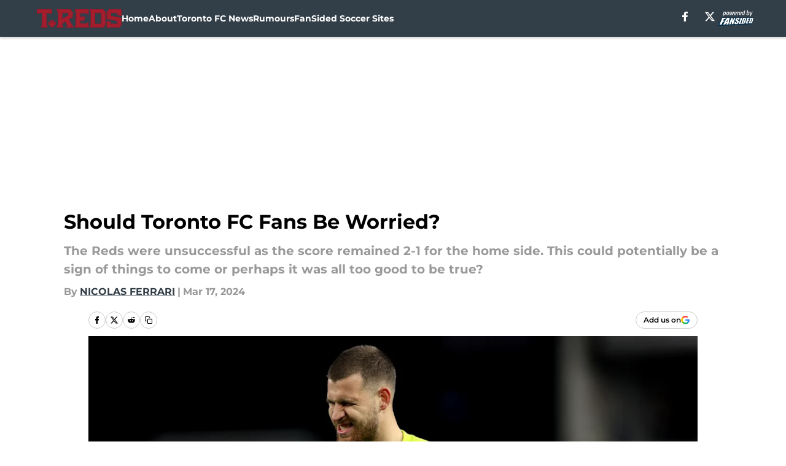

--- FILE ---
content_type: text/html
request_url: https://torontoreds.com/posts/should-toronto-fc-fans-be-worried-01hs707kd1fb
body_size: 58126
content:
<!DOCTYPE html><html lang="en-US" q:render="ssr" q:route="html/" q:container="paused" q:version="1.15.0" q:base="https://assets.minutemediacdn.com/vl-prod/build/" q:locale="" q:manifest-hash="88g3bf" q:instance="b9uw0ef29p6"><!--qv q:id=0 q:key=tntn:Qb_0--><!--qv q:id=1 q:key=uXAr:vp_3--><!--qv q:s q:sref=1 q:key=--><head q:head><!--qv q:id=2 q:key=0YpJ:vp_0--><!--qv q:key=nO_0--><meta charset="utf-8" q:head><link href="https://fonts.googleapis.com" rel="preconnect" crossOrigin="" q:key="https://fonts.googleapis.com" q:head><link href="https://fonts.gstatic.com" rel="preconnect" crossOrigin="" q:key="https://fonts.gstatic.com" q:head><link href="https://fonts.googleapis.com/css2?family=Inter:wght@400;700;800&amp;family=Roboto:wght@100;200;300;400;500;600;700;800;900&amp;display=swap" rel="stylesheet" q:key="google-fonts" q:head><title q:head>Should Toronto FC Fans Be Worried?</title><meta name="viewport" content="width=device-width, initial-scale=1.0" q:head><meta name="description" content="Could Toronto FC&#39;s loss to NYCFC be a sign of things to come? Or is this just a small blip in the radar?" q:head><meta property="fb:app_id" content="531030426978426" q:head><meta property="fb:pages" content="" q:head><meta property="og:site_name" content="Toronto Reds" q:head><meta property="og:url" content="https://torontoreds.com/posts/should-toronto-fc-fans-be-worried-01hs707kd1fb" q:head><meta property="og:image:width" content="1440" q:head><meta property="og:image:height" content="810" q:head><meta name="twitter:url" content="https://torontoreds.com/posts/should-toronto-fc-fans-be-worried-01hs707kd1fb" q:head><meta name="twitter:card" content="summary_large_image" q:head><meta name="twitter:image:width" content="1440" q:head><meta name="twitter:image:height" content="810" q:head><meta name="twitter:site" content="@TorontoReds" q:head><meta name="robots" content="max-image-preview:large" q:head><meta name="theme-color" content="#000000" q:head><meta property="og:type" content="article" q:head><meta property="og:title" content="Should Toronto FC Fans Be Worried?" q:head><meta property="og:image" content="https://images2.minutemediacdn.com/image/upload/c_crop,x_0,y_112,w_5026,h_2827/c_fill,w_1440,ar_1440:810,f_auto,q_auto,g_auto/images/GettyImages/mmsport/368/01hs70a22mtb0mzaxfnj.jpg" q:head><meta property="og:description" content="Could Toronto&#39;s loss to NYCFC be a sign of things to come?" q:head><meta property="article:published_time" content="2024-03-18T00:01:49Z" q:head><meta property="article:modified_time" content="2024-03-18T00:03:45Z" q:head><meta property="article:section" content="Toronto FC News" q:head><meta property="article:tag" content="Toronto" q:head><meta property="article:tag" content="Toronto FC" q:head><meta property="article:tag" content="TFC" q:head><meta property="article:tag" content="Reds" q:head><meta property="article:tag" content="Insigne" q:head><meta property="article:tag" content="NYCFC" q:head><meta property="article:tag" content="Lorenzo Insigne" q:head><meta property="article:tag" content="Herdman" q:head><meta property="article:tag" content="soccer" q:head><meta property="article:tag" content="John Herdman" q:head><meta name="twitter:image" content="https://images2.minutemediacdn.com/image/upload/c_crop,x_0,y_112,w_5026,h_2827/c_fill,w_1440,ar_1440:810,f_auto,q_auto,g_auto/images/GettyImages/mmsport/368/01hs70a22mtb0mzaxfnj.jpg" q:head><meta name="twitter:title" content="Should Toronto FC Fans Be Worried?" q:head><meta name="twitter:description" content="Could Toronto&#39;s loss to NYCFC be a sign of things to come?" q:head><link rel="preload" href="https://fonts.gstatic.com/s/montserrat/v31/JTUHjIg1_i6t8kCHKm4532VJOt5-QNFgpCu173w5aXo.woff2" as="font" type="font/woff2" crossorigin key="https://fonts.gstatic.com/s/montserrat/v31/JTUHjIg1_i6t8kCHKm4532VJOt5-QNFgpCu173w5aXo.woff2" q:key="https://fonts.gstatic.com/s/montserrat/v31/JTUHjIg1_i6t8kCHKm4532VJOt5-QNFgpCu173w5aXo.woff2" q:head><link rel="preload" href="https://fonts.gstatic.com/s/montserrat/v31/JTUHjIg1_i6t8kCHKm4532VJOt5-QNFgpCuM73w5aXo.woff2" as="font" type="font/woff2" crossorigin key="https://fonts.gstatic.com/s/montserrat/v31/JTUHjIg1_i6t8kCHKm4532VJOt5-QNFgpCuM73w5aXo.woff2" q:key="https://fonts.gstatic.com/s/montserrat/v31/JTUHjIg1_i6t8kCHKm4532VJOt5-QNFgpCuM73w5aXo.woff2" q:head><link rel="preload" href="https://fonts.gstatic.com/s/roboto/v50/KFOMCnqEu92Fr1ME7kSn66aGLdTylUAMQXC89YmC2DPNWubEbVmUiAo.woff2" as="font" type="font/woff2" crossorigin key="https://fonts.gstatic.com/s/roboto/v50/KFOMCnqEu92Fr1ME7kSn66aGLdTylUAMQXC89YmC2DPNWubEbVmUiAo.woff2" q:key="https://fonts.gstatic.com/s/roboto/v50/KFOMCnqEu92Fr1ME7kSn66aGLdTylUAMQXC89YmC2DPNWubEbVmUiAo.woff2" q:head><link rel="preload" href="https://fonts.gstatic.com/s/roboto/v50/KFOMCnqEu92Fr1ME7kSn66aGLdTylUAMQXC89YmC2DPNWuYaalmUiAo.woff2" as="font" type="font/woff2" crossorigin key="https://fonts.gstatic.com/s/roboto/v50/KFOMCnqEu92Fr1ME7kSn66aGLdTylUAMQXC89YmC2DPNWuYaalmUiAo.woff2" q:key="https://fonts.gstatic.com/s/roboto/v50/KFOMCnqEu92Fr1ME7kSn66aGLdTylUAMQXC89YmC2DPNWuYaalmUiAo.woff2" q:head><link rel="preload" href="https://fonts.gstatic.com/s/roboto/v50/KFOMCnqEu92Fr1ME7kSn66aGLdTylUAMQXC89YmC2DPNWuYjalmUiAo.woff2" as="font" type="font/woff2" crossorigin key="https://fonts.gstatic.com/s/roboto/v50/KFOMCnqEu92Fr1ME7kSn66aGLdTylUAMQXC89YmC2DPNWuYjalmUiAo.woff2" q:key="https://fonts.gstatic.com/s/roboto/v50/KFOMCnqEu92Fr1ME7kSn66aGLdTylUAMQXC89YmC2DPNWuYjalmUiAo.woff2" q:head><link rel="icon" href="https://images2.minutemediacdn.com/image/upload/v1600154707/Fansided/favicon_2.png" q:head><link rel="canonical" href="https://torontoreds.com/posts/should-toronto-fc-fans-be-worried-01hs707kd1fb" q:head><link rel="preconnect" href="https://images2.minutemediacdn.com" crossorigin="anonymous" q:head><link rel="dns-prefetch" href="https://images2.minutemediacdn.com" q:head><style type="text/css" q:head>@font-face {font-family: 'Montserrat';
  font-style: normal;
  font-weight: 600;
  font-display: swap;
  src: url(https://fonts.gstatic.com/s/montserrat/v31/JTUHjIg1_i6t8kCHKm4532VJOt5-QNFgpCu173w5aXo.woff2) format('woff2');
  unicode-range: U+0000-00FF, U+0131, U+0152-0153, U+02BB-02BC, U+02C6, U+02DA, U+02DC, U+0304, U+0308, U+0329, U+2000-206F, U+20AC, U+2122, U+2191, U+2193, U+2212, U+2215, U+FEFF, U+FFFD;}@font-face {font-family: 'Montserrat';
  font-style: normal;
  font-weight: 700;
  font-display: swap;
  src: url(https://fonts.gstatic.com/s/montserrat/v31/JTUHjIg1_i6t8kCHKm4532VJOt5-QNFgpCuM73w5aXo.woff2) format('woff2');
  unicode-range: U+0000-00FF, U+0131, U+0152-0153, U+02BB-02BC, U+02C6, U+02DA, U+02DC, U+0304, U+0308, U+0329, U+2000-206F, U+20AC, U+2122, U+2191, U+2193, U+2212, U+2215, U+FEFF, U+FFFD;}@font-face {font-family: 'Roboto';
  font-style: normal;
  font-weight: 400;
  font-stretch: normal;
  font-display: swap;
  src: url(https://fonts.gstatic.com/s/roboto/v50/KFOMCnqEu92Fr1ME7kSn66aGLdTylUAMQXC89YmC2DPNWubEbVmUiAo.woff2) format('woff2');
  unicode-range: U+0000-00FF, U+0131, U+0152-0153, U+02BB-02BC, U+02C6, U+02DA, U+02DC, U+0304, U+0308, U+0329, U+2000-206F, U+20AC, U+2122, U+2191, U+2193, U+2212, U+2215, U+FEFF, U+FFFD;}@font-face {font-family: 'Roboto';
  font-style: normal;
  font-weight: 600;
  font-stretch: normal;
  font-display: swap;
  src: url(https://fonts.gstatic.com/s/roboto/v50/KFOMCnqEu92Fr1ME7kSn66aGLdTylUAMQXC89YmC2DPNWuYaalmUiAo.woff2) format('woff2');
  unicode-range: U+0000-00FF, U+0131, U+0152-0153, U+02BB-02BC, U+02C6, U+02DA, U+02DC, U+0304, U+0308, U+0329, U+2000-206F, U+20AC, U+2122, U+2191, U+2193, U+2212, U+2215, U+FEFF, U+FFFD;}@font-face {font-family: 'Roboto';
  font-style: normal;
  font-weight: 700;
  font-stretch: normal;
  font-display: swap;
  src: url(https://fonts.gstatic.com/s/roboto/v50/KFOMCnqEu92Fr1ME7kSn66aGLdTylUAMQXC89YmC2DPNWuYjalmUiAo.woff2) format('woff2');
  unicode-range: U+0000-00FF, U+0131, U+0152-0153, U+02BB-02BC, U+02C6, U+02DA, U+02DC, U+0304, U+0308, U+0329, U+2000-206F, U+20AC, U+2122, U+2191, U+2193, U+2212, U+2215, U+FEFF, U+FFFD;}</style><style q:head>:root {--color-black:#000000;--color-blue:#0066CC;--color-darkGrey:#999999;--color-grey:#cccccc;--color-lightGrey:#F7F7F7;--color-primary:#333F48;--color-secondary:#A51E2E;--color-white:#FFFFFF;--font-family-big:Montserrat;--font-weight-big:700;--font-size-big-lg:14px;--font-size-big-md:14px;--font-size-big-sm:12px;--font-family-bigger:Montserrat;--font-weight-bigger:700;--font-size-bigger-lg:16px;--font-size-bigger-md:16px;--font-size-bigger-sm:14px;--font-family-gigantic:Montserrat;--font-weight-gigantic:700;--font-size-gigantic-lg:32px;--font-size-gigantic-md:24px;--font-size-gigantic-sm:22px;--font-family-huge:Montserrat;--font-weight-huge:700;--font-size-huge-lg:24px;--font-size-huge-md:22px;--font-size-huge-sm:18px;--font-family-large:Montserrat;--font-weight-large:700;--font-size-large-lg:20px;--font-size-large-md:20px;--font-size-large-sm:16px;--font-family-normal:Roboto;--font-weight-normal:400;--font-size-normal-lg:18px;--font-size-normal-md:18px;--font-size-normal-sm:18px;--font-family-tiny:Montserrat;--font-weight-tiny:700;--font-size-tiny-lg:12px;--font-size-tiny-md:12px;--font-size-tiny-sm:10px;}</style><script async type="text/javascript" id="clientApiData" q:key="clientApiData" q:head>window.clientApiData = {"pageData":{"distributionChannels":["author|nferrari","match-reports","mls-news","more-stories","recent-stories","toronto-fc-news"],"language":"en","experiments":[],"pageType":"PostPage","articleId":"01hs707kd1fb","property":"368","contentTags":["Toronto","Toronto FC","TFC","Reds","Insigne","NYCFC","Lorenzo Insigne","Herdman","soccer","John Herdman"],"isMobileViewer":false,"topic":"Toronto FC","vertical":"SOCCER","siteName":"Toronto Reds","resourceID":"01hs707kd1fb","autoTags":[]},"paletteData":{"colors":{"black":"#000000","blue":"#0066CC","darkGrey":"#999999","grey":"#cccccc","lightGrey":"#F7F7F7","primary":"#333F48","secondary":"#A51E2E","white":"#FFFFFF"},"fonts":[{"family":"Montserrat","stylesheetUrl":"https://fonts.googleapis.com/css?family=Montserrat:600,700&display=swap","type":"stylesheetUrl","weights":["700"]},{"family":"Roboto","stylesheetUrl":"https://fonts.googleapis.com/css?family=Roboto:400,600,700&display=swap","type":"stylesheetUrl","weights":["400"]}],"typography":{"big":{"fontFamily":"Montserrat","fontWeight":700,"screenSizes":{"large":14,"medium":14,"small":12}},"bigger":{"fontFamily":"Montserrat","fontWeight":700,"screenSizes":{"large":16,"medium":16,"small":14}},"gigantic":{"fontFamily":"Montserrat","fontWeight":700,"screenSizes":{"large":32,"medium":24,"small":22}},"huge":{"fontFamily":"Montserrat","fontWeight":700,"screenSizes":{"large":24,"medium":22,"small":18}},"large":{"fontFamily":"Montserrat","fontWeight":700,"screenSizes":{"large":20,"medium":20,"small":16}},"normal":{"fontFamily":"Roboto","fontWeight":400,"screenSizes":{"large":18,"medium":18,"small":18}},"tiny":{"fontFamily":"Montserrat","fontWeight":700,"screenSizes":{"large":12,"medium":12,"small":10}}}}};</script><script type="text/javascript" id="OneTrustAutoBlock" q:key="oneTrustAutoBlock" q:head></script><script type="text/javascript" src="https://cdn-ukwest.onetrust.com/scripttemplates/otSDKStub.js" id="OneTrustURL" data-domain-script="01948883-cdc5-73d6-a267-dd1f0a86d169" q:key="oneTrustStub" q:head></script><script type="text/javascript" src="https://cdn.cookielaw.org/opt-out/otCCPAiab.js" id="OneTrustIAB" ccpa-opt-out-ids="C0004" ccpa-opt-out-geo="ca" ccpa-opt-out-lspa="true" q:key="oneTrustIAB" q:head></script><script type="text/javascript" id="OneTrustInit" q:key="oneTrustInit" q:head>
      function OptanonWrapper() {
      const geoData = OneTrust.getGeolocationData?.();
      const isUS = (geoData?.country === "US");
      const groups = window.OnetrustActiveGroups || '';
      const consentGiven = groups.includes(',C0004,');

      const shouldLoadAutoBlockScript = !isUS || (isUS && !consentGiven);

      // Update Permutive consent based on current consent status
      function updatePermutiveConsent(hasConsent) {
        function attemptUpdate() {
          if (window.permutive && typeof window.permutive.consent === 'function') {
            if (hasConsent) {
              window.permutive.consent({ "opt_in": true, "token": "CONSENT_CAPTURED" });
            } else {
              window.permutive.consent({ "opt_in": false });
            }
            return true;
          }
          return false;
        }

        // Try immediately
        if (!attemptUpdate()) {
          // If Permutive isn't ready, retry after a short delay
          setTimeout(function() {
            attemptUpdate();
          }, 200);
        }
      }

      // Set initial Permutive consent status
      updatePermutiveConsent(consentGiven);

      // Set up consent change handler to update Permutive when consent changes
      OneTrust.OnConsentChanged(function(eventData) {
        // Use a small delay to ensure OnetrustActiveGroups is updated
        // OneTrust may fire the callback before updating the groups
        setTimeout(function() {
          // Update consent status from event data
          const updatedGroups = window.OnetrustActiveGroups || '';
          const updatedConsentGiven = updatedGroups.includes(',C0004,');
          updatePermutiveConsent(updatedConsentGiven);

          // Handle auto-block script loading and page reload for US users
          // If user is in US and opts out (no longer has consent), load auto-block
          if (isUS && !updatedConsentGiven) {
            loadAutoBlockScript();
            location.reload();
          }
        }, 150);
      });

      if (shouldLoadAutoBlockScript) {
        loadAutoBlockScript();
      }

      function loadAutoBlockScript() {
        const autoBlockScript = document.getElementById('OneTrustAutoBlock');
        if (autoBlockScript && !autoBlockScript.src) {
          autoBlockScript.src = 'https://cdn-ukwest.onetrust.com/consent/01948883-cdc5-73d6-a267-dd1f0a86d169/OtAutoBlock.js';
        }
      }
    }
  </script><script async src="https://accounts.google.com/gsi/client" id="google-auth" q:key="google-auth" q:head></script><script type="text/javascript" id="mmBCPageData" q:key="mmBCPageData" q:head>
        window.mmBCPageData = {
          property: '368',
          authors: ["nferrari"],
          pageType: 'PostPage',
        };</script><script async type="text/javascript" id="update-hem-cookie" q:key="update-hem-cookie" q:head>
      (function () {
        function getCookie(name) {
          const value = '; ' + document.cookie;
          const parts = value.split('; ' + name + '=');
          if (parts.length === 2) {
            return parts.pop().split(";").shift();
          }
          return null;
        }

        function processUserId(userId) {
            if (!userId) return;
            document.cookie = 'mm_bc_user_sha' + '=' + userId + '; path=/; max-age=31536000; Secure; SameSite=Lax';
        }

        const existingValue = getCookie('mm_bc_user_sha');
        if (existingValue) {
          processUserId(existingValue);
          return;
        }

        if (window.dataLayer && Array.isArray(window.dataLayer)) {
          const found = window.dataLayer.find(e => e.bc_reg_user_id);
          if (found) {
            processUserId(found.bc_reg_user_id);
            return;
          }
        }

        // Intercept future pushes to dataLayer and capture bc_reg_user_id
        if (window.dataLayer) {
          const originalPush = window.dataLayer.push;
          window.dataLayer.push = function () {
            for (let arg of arguments) {
              if (arg.bc_reg_user_id) {
                processUserId(arg.bc_reg_user_id);
              }
            }
            return originalPush.apply(window.dataLayer, arguments);
          };
        }
    })();
  </script><script id="chartbeatData" type="text/javascript" q:key="chartbeatData" q:head>
    window._sf_async_config = {
      uid: 67224,
      domain: 'torontoreds.com',
      useCanonical: true,
      useCanonicalDomain: true,
      flickerControl: false,
      sections: 'Toronto FC News',
      authors: 'NICOLAS FERRARI'
    };
  </script><script id="chartbeatHeadline" type="text/javascript" src="https://static.chartbeat.com/js/chartbeat_mab.js" async q:key="chartbeatHeadline" q:head></script><script src="https://ak.sail-horizon.com/spm/spm.v1.min.js" id="sailthru" async q:key="sailthru" q:head></script><script id="sailthruInit" type="text/javascript" q:key="sailthruInit" q:head>
    // Wait for Sailthru to be available on window before initializing
    (function checkSailthru(attempts = 0) {
      if (typeof window.Sailthru !== 'undefined') {
        Sailthru.init({ customerId: 'c92e7ba97ddecf8d779ded02d904b48b' });
      } else if (attempts < 3) {
        // Check again after a short delay, limit to 3 attempts
        setTimeout(() => checkSailthru(attempts + 1), 100);
      }
    })();
  </script><script src="https://static.chartbeat.com/js/chartbeat.js" async type="text/javascript" class="optanon-category-C0002 optanon-category-SPD_BG" q:key="chartbeat" q:head></script><script src="https://static.chartbeat.com/js/subscriptions.js" async type="text/javascript" q:key="chartbeatSubscriptions" q:head></script><script id="chartbeatConversion" type="text/javascript" q:key="chartbeatConversion" q:head>
    class ChartbeatConversionEvents {
      constructor() {
        this.isAttached = false;
        this.observer = null;
        this.originalPushState = history.pushState;
        this.init();
      }

      // Form finders
      findRegForm() {
        // Return the iframe container since we can't access cross-origin iframe content
        const form = document.getElementById('voltax-auth-openpass');
        const iframe = form?.querySelector('iframe');
        return iframe || null;
      }

      findNewsletterForm() {
        return document.getElementsByClassName('bcForm')[0]?.querySelector('input[type="text"]') || null;
      }

      // Track event helper
      track(eventName) {
        if (typeof window.chartbeat === 'function') {
          chartbeat(eventName);
        }
      }

      // Creates a tracker with start/complete/cancel state management
      createTracker(prefix) {
        let hasShown = false;
        let hasStarted = false;
        let hasCompleted = false;
        let hasCanceled = false;
        
        return {
          shown: () => { hasShown = true; this.track(prefix + 'Shown'); },
          start: () => { hasStarted = true; this.track(prefix + 'Start'); },
          complete: () => { hasCompleted = true; if (hasStarted) this.track(prefix + 'Complete'); },
          cancel: () => { 
            if (hasShown && !hasCompleted && !hasCanceled) {
              hasCanceled = true;
              this.track(prefix + 'Cancel');
            }
          }
        };
      }

      // Registration Wall tracking
      setupRegistrationTracking(regForm) {
        const reg = this.createTracker('trackRegistration');
        reg.shown();
        
        // Start: any auth button click or openpass form
        regForm.querySelectorAll('.voltax-auth-button, .voltax-auth-google-button')
          .forEach(btn => btn.addEventListener('click', reg.start, { once: true }));

        // OpenPass iframe tracking
        const iframe = regForm.querySelector('#voltax-auth-openpass').querySelector('iframe');
        if (!iframe) {
          return;
        }
        
        let hasInteracted = false;
        // Only event that is triggered when the user is interacting with the iframe
        iframe.addEventListener('mouseenter', () => {
          hasInteracted = true;
          reg.start();
        }, { once: true });

        // Complete: when "voltax_auth_provider" is set in local storage
        // Cancel: when modal closes without completing (modal removed from DOM)
        const regObserver = new MutationObserver(() => {
          if (localStorage.getItem('voltax_auth_provider')) {
            reg.complete();
            regObserver.disconnect();
          } else if (!iframe.isConnected) {
            reg.cancel();
            regObserver.disconnect();
          }
        });
        regObserver.observe(document.body, { childList: true, subtree: true });
        
        // Cancel: leave page without completing (user navigates away)
        window.addEventListener('beforeunload', reg.cancel);
      }

      // Newsletter tracking
      setupNewsletterTracking(newsletterForm) {
        const nl = this.createTracker('trackNewsletterSignup');
        nl.shown();
        
        const emailInput = newsletterForm.querySelector('input[type="text"]');
        const submitBtn = newsletterForm.querySelector('.blueConicButton input[type="submit"]');
        
        // Start: focus email input
        if (emailInput) {
          emailInput.addEventListener('focus', nl.start, { once: true });
        }
        
        // Complete: form submit or button click
        newsletterForm.addEventListener('submit', nl.complete, { once: true });
        if (submitBtn) {
          submitBtn.addEventListener('click', nl.complete, { once: true });
        }
        
        // Cancel: leave page, URL change (finite scroll), or form is removed from DOM
        window.addEventListener('beforeunload', nl.cancel);
        window.addEventListener('popstate', nl.cancel);
        
        // Cancel: when modal closes without completing (form removed from DOM)
        const nlObserver = new MutationObserver(() => {
          if (!newsletterForm.isConnected) {
            nl.cancel();
            nlObserver.disconnect();
          }
        });
        nlObserver.observe(document.body, { childList: true, subtree: true });
        
        const originalPushState = this.originalPushState;
        history.pushState = function(...args) {
          nl.cancel();
          return originalPushState.apply(history, args);
        };
      }

      attachListener() {
        if (this.isAttached) return;
        
        const regForm = this.findRegForm();
        const newsletterForm = this.findNewsletterForm();
        
        if (typeof window.chartbeat !== 'function' || (!regForm && !newsletterForm)) return;

        if (regForm) this.setupRegistrationTracking(document.getElementById('voltax-sign-in'));
        if (newsletterForm) this.setupNewsletterTracking(document.getElementsByClassName('bcForm')[0]);

        this.isAttached = true;
        if (this.observer) this.observer.disconnect();
      }

      init() {
        this.observer = new MutationObserver(() => this.attachListener());
        this.observer.observe(document.body, { childList: true, subtree: true });
        this.attachListener();
      }
    }

    window.addEventListener("DOMContentLoaded", () => {
      new ChartbeatConversionEvents();
    });
  </script><script async type="text/javascript" id="cwv-tracker" q:key="cwv-tracker" q:head>
          (function () {
            const SAMPLE_PERCENTAGE = 50;
            if (Math.random() < SAMPLE_PERCENTAGE / 100) {
              const script = document.createElement("script");
              script.src =
                "https://assets.minutemediacdn.com/mm-cwv-tracker/prod/mm-cwv-tracker.js";
              script.async = true;
              document.head.appendChild(script);
            }
          })();
        </script><script async type="text/javascript" id="gtm" data-consent-category="C0001" q:key="gtm" q:head>(function(w,d,s,l,i){w[l]=w[l]||[];w[l].push({'gtm.start': new Date().getTime(),event:'gtm.js'});var f=d.getElementsByTagName(s)[0],j=d.createElement(s),dl=l!='dataLayer'?'&l='+l:'';j.async=true;j.src='https://www.googletagmanager.com/gtm.js?id='+i+dl;f.parentNode.insertBefore(j,f);})(window,document,'script','dataLayer','GTM-TCW5HW')
</script><script async type="text/javascript" id="accessibility" data-consent-category="C0001" q:key="accessibility" q:head>const style = document.createElement('style');
style.innerHTML = `
      #INDmenu-btn {
        display:none;
      }
    `;
document.head.appendChild(style);
window.mmClientApi = window.mmClientApi || [];
window.mmClientApi.push('injectAccessibilityIcon', {});
</script><script async type="text/javascript" id="Create ads placeholders (code)" data-consent-category="C0004" q:key="Create ads placeholders (code)" q:head>var placeholders = {
    oneOnOne: {
        id: "div-gpt-ad-1552218089756-0"
    },
    sidebar1: {
        id: "div-sideBar1"
    },
    sidebar2: {
        id: "div-sideBar2"
    },
    top: {
        id: "div-gpt-ad-1552218170642-0"
    },
    stickyBottom: {
        id: "div-sticky-bottom"
    },
    belowTopSection: {
        id: "below-top-section"
    },
    belowSecondSection: {
        id: "below-second-section"
    }
};
mmClientApi.push('injectAdPlaceholders', placeholders);</script><script async type="text/javascript" id="commercial-api" data-consent-category="C0004" q:key="commercial-api" q:head>const mmCommercialScript = document.createElement('script');
mmCommercialScript.src = 'https://uds-selector.bqstreamer.com/library/fansided/368/code?mm-referer=' + location.href;
document.head.appendChild(mmCommercialScript);</script><script defer type="text/javascript" id="Mini Player" data-consent-category="C0004" q:key="Mini Player" q:head>window.mmClientApi?.push('getPageData', pageDataObject => {
  const noVideoPlayer = pageDataObject?.tags?.find(tag => tag === 'no-video-player');
  if(!noVideoPlayer) {
    const mmVideoScript = document.createElement('script');
    mmVideoScript.src = 'https://players.voltaxservices.io/players/1/code?mm-referer=' + location.href;
    document.head.appendChild(mmVideoScript);
  }
});</script><script type="application/ld+json" q:key="ldArticle" q:head>{"@context":"http://schema.org","@type":"NewsArticle","mainEntityOfPage":{"@type":"WebPage","@id":"https://torontoreds.com/posts/should-toronto-fc-fans-be-worried-01hs707kd1fb"},"headline":"Should Toronto FC Fans Be Worried?","image":[{"@type":"ImageObject","url":"https://images2.minutemediacdn.com/image/upload/c_fill,w_1200,ar_1:1,f_auto,q_auto,g_auto/images/GettyImages/mmsport/368/01hs70a22mtb0mzaxfnj.jpg","width":1200,"height":1200},{"@type":"ImageObject","url":"https://images2.minutemediacdn.com/image/upload/c_fill,w_1200,ar_16:9,f_auto,q_auto,g_auto/images/GettyImages/mmsport/368/01hs70a22mtb0mzaxfnj.jpg","width":1200,"height":675},{"@type":"ImageObject","url":"https://images2.minutemediacdn.com/image/upload/c_fill,w_1200,ar_4:3,f_auto,q_auto,g_auto/images/GettyImages/mmsport/368/01hs70a22mtb0mzaxfnj.jpg","width":1200,"height":900}],"datePublished":"2024-03-18T00:01:49Z","dateModified":"2024-03-18T00:03:45Z","publisher":{"@type":"Organization","name":"Toronto Reds","logo":{"@type":"ImageObject","url":"https://images2.minutemediacdn.com//image/upload/v1644145651/Fansided/MLS%20-%20old%20domains/TorontoReds_logo.svg"}},"description":"Could Toronto FC's loss to NYCFC be a sign of things to come? Or is this just a small blip in the radar?","articleSection":"Toronto FC News","author":{"@type":"Person","name":"NICOLAS FERRARI","url":"https://torontoreds.com/author/nferrari"}}</script><script type="application/ld+json" q:key="ldBreadcrumb" q:head>{"@context":"http://schema.org","@type":"BreadcrumbList","itemListElement":[{"@type":"ListItem","position":1,"name":"Home","item":"https://torontoreds.com"},{"@type":"ListItem","position":2,"name":"Toronto FC News","item":"https://torontoreds.com/toronto-fc-news"}]}</script><script src="https://123p.torontoreds.com/script.js" type="text/javascript" async q:key="blueconic" q:head></script><script src="https://assets.minutemediacdn.com/recirculation-widget/prod/mm-recirculation-injector.js" type="text/javascript" async q:key="RecirculationWidget" q:head></script><!--/qv--><!--/qv--><link rel="modulepreload" href="https://assets.minutemediacdn.com/vl-prod/build/q-RFD0BxB0.js"><script type="module" async="true" src="https://assets.minutemediacdn.com/vl-prod/build/q-RFD0BxB0.js"></script><link rel="stylesheet" href="https://assets.minutemediacdn.com/vl-prod/assets/BP1kbrhr-style.css"><link rel="modulepreload" href="https://assets.minutemediacdn.com/vl-prod/build/q-XYi0b4s7.js"><link rel="preload" href="https://assets.minutemediacdn.com/vl-prod/assets/Ch43QNwU-bundle-graph.json" as="fetch" crossorigin="anonymous"><script type="module" async="true">let b=fetch("https://assets.minutemediacdn.com/vl-prod/assets/Ch43QNwU-bundle-graph.json");import("https://assets.minutemediacdn.com/vl-prod/build/q-XYi0b4s7.js").then(({l})=>l("https://assets.minutemediacdn.com/vl-prod/build/",b));</script><link rel="modulepreload" href="https://assets.minutemediacdn.com/vl-prod/build/q-BmlzJyRk.js"><style q:style="nxuput-0" hidden>:root{view-transition-name:none}</style></head><body lang="en"><!--qv q:id=3 q:key=wgGj:vp_1--><!--qv q:key=Ir_2--><!--qv q:id=4 q:key=IOjm:Ir_0--><!--qv q:id=5 q:key=y7mZ:ec_1--><!--qv q:id=6 q:key=HsRY:uX_4--><!--qv q:s q:sref=6 q:key=--><!--qv q:id=7 q:key=2Q82:uX_0--><header q:key="Ma_7"><!--qv q:id=8 q:key=4hHK:Ma_0--><script type="placeholder" hidden q:id="9" on-document:load="q-C4m7x0q0.js#s_rAMdnXtK8Co[0 1]"></script><!--/qv--><!--qv q:id=a q:key=xtrp:Ma_4--><div class="fixed flex items-center space-between w-full top-0 px-5 md:px-f-2 lg:px-f-1.5 z-50 shadow-header bg-primary h-f-3" q:key="Ut_4"><!--qv q:id=b q:key=yY0a:Ut_0--><div aria-label="More Menu Items" class="block lg:hidden w-6 h-6 min-w-[24px] relative mr-5 cursor-pointer" on:click="q-BS_LbT8j.js#s_xjW80feA0gU[0]" q:key="oy_0" q:id="c"><span class="block absolute h-0.5 ease-in-out duration-200 origin-right-center opacity-1 bg-white top-1 w-full"></span><span class="block absolute h-0.5 ease-in-out duration-200 origin-right-center opacity-1 bg-white top-3 w-full"></span><span class="block absolute h-0.5 ease-in-out duration-200 origin-right-center opacity-1 bg-white top-5 w-full"></span></div><!--/qv--><!--qv q:id=d q:key=aTke:Ut_1--><div style="top:60px;height:calc(100vh - 60px)" class="fixed block lg:hidden w-full ease-in-out duration-300 z-[2] overflow-y-auto opacity-0 -left-full bg-white" q:key="rG_3"><nav><ul class="m-5"><!--qv q:id=e q:key=DVWB:0--><!--qv q:id=f q:key=LnC7:QF_1--><li class="list-none mb-5 leading-5 w-full" q:key="r0_1"><!--qv q:id=g q:key=deAA:r0_0--><h4 q:key="SZ_1"><!--qv q:s q:sref=g q:key=--><a href="https://torontoreds.com/" class="mobile-nav-top text-black font-group-bigger" on:click="q-B-DSCnzf.js#s_av6wsRFPToI[0]" q:id="h"><!--t=i-->Home<!----></a><!--/qv--></h4><!--/qv--></li><!--/qv--><!--/qv--><!--qv q:id=j q:key=DVWB:1--><!--qv q:id=k q:key=LnC7:QF_1--><li class="list-none mb-5 leading-5 w-full" q:key="r0_1"><!--qv q:id=l q:key=deAA:r0_0--><h4 q:key="SZ_1"><!--qv q:s q:sref=l q:key=--><a href="https://torontoreds.com/about/" class="mobile-nav-top text-black font-group-bigger" on:click="q-B-DSCnzf.js#s_av6wsRFPToI[0]" q:id="m"><!--t=n-->About<!----></a><!--/qv--></h4><!--/qv--></li><!--/qv--><!--/qv--><!--qv q:id=o q:key=DVWB:2--><!--qv q:id=p q:key=LnC7:QF_1--><li class="list-none mb-5 leading-5 w-full" q:key="r0_1"><!--qv q:id=q q:key=deAA:r0_0--><h4 q:key="SZ_1"><!--qv q:s q:sref=q q:key=--><a href="https://torontoreds.com/toronto-fc-news" class="mobile-nav-top text-black font-group-bigger" on:click="q-B-DSCnzf.js#s_av6wsRFPToI[0]" q:id="r"><!--t=s-->Toronto FC News<!----></a><!--/qv--></h4><!--/qv--></li><!--/qv--><!--/qv--><!--qv q:id=t q:key=DVWB:3--><!--qv q:id=u q:key=LnC7:QF_1--><li class="list-none mb-5 leading-5 w-full" q:key="r0_1"><!--qv q:id=v q:key=deAA:r0_0--><h4 q:key="SZ_1"><!--qv q:s q:sref=v q:key=--><a href="https://torontoreds.com/toronto-fc-rumors-transfers" class="mobile-nav-top text-black font-group-bigger" on:click="q-B-DSCnzf.js#s_av6wsRFPToI[0]" q:id="w"><!--t=x-->Rumours<!----></a><!--/qv--></h4><!--/qv--></li><!--/qv--><!--/qv--><!--qv q:id=y q:key=DVWB:4--><!--qv q:id=z q:key=LnC7:QF_1--><li class="list-none mb-5 leading-5 w-full" q:key="r0_1"><!--qv q:id=10 q:key=deAA:r0_0--><h4 q:key="SZ_1"><!--qv q:s q:sref=10 q:key=--><a href="https://fansided.com/network/soccer/" class="mobile-nav-top text-black font-group-bigger" on:click="q-B-DSCnzf.js#s_av6wsRFPToI[0]" q:id="11"><!--t=12-->FanSided Soccer Sites<!----></a><!--/qv--></h4><!--/qv--></li><!--/qv--><!--/qv--></ul></nav><!--qv q:key=rG_2--><!--qv q:id=13 q:key=fUhI:rG_0--><div class="h-[1px] m-5 bg-lightGrey" q:key="Im_0"></div><!--/qv--><div class="mt-10 mr-4 mb-4 ml-6"><!--qv q:id=14 q:key=lIX3:rG_1--><nav q:key="jV_2"><h4 class="mb-4 text-black font-group-bigger" q:key="jV_0" q:id="15"><!--t=16-->Follow Us<!----></h4><ul class="inline-grid gap-5 grid-flow-col list-none"><li class="flex w-5 justify-center" q:key="0"><!--qv q:id=17 q:key=o0Sj:jV_1--><a target="_blank" rel="noopener noreferrer" aria-label="facebook" href="https://www.facebook.com/torontoreds" class="[&amp;&gt;svg]:h-4 [&amp;&gt;svg]:fill-primary [&amp;&gt;svg]:hover:fill-primary" q:key="4t_2" q:id="18"><svg xmlns="http://www.w3.org/2000/svg" viewBox="0 0 34.28 64"><g id="Layer_2" data-name="Layer 2"><g id="Layer_1-2" data-name="Layer 1"><path d="M10.17,64V36H0V24.42H10.17V15.59c0-10,6-15.59,15.14-15.59a61.9,61.9,0,0,1,9,.78v9.86H29.23c-5,0-6.53,3.09-6.53,6.26v7.52H33.81L32,36H22.7V64Z"/></g></g></svg></a><!--/qv--></li><li class="flex w-5 justify-center" q:key="1"><!--qv q:id=19 q:key=o0Sj:jV_1--><a target="_blank" rel="noopener noreferrer" aria-label="X" href="https://twitter.com/TorontoReds" class="[&amp;&gt;svg]:h-4 [&amp;&gt;svg]:fill-primary [&amp;&gt;svg]:hover:fill-primary" q:key="4t_1" q:id="1a"><!--qv q:id=1b q:key=i4KS:4t_0--><svg xmlns="http://www.w3.org/2000/svg" width="16" height="16" viewBox="0 0 16 16" q:key="7y_0" q:id="1c"><title>Share on X</title><path d="M12.6.75h2.454l-5.36 6.142L16 15.25h-4.937l-3.867-5.07-4.425 5.07H.316l5.733-6.57L0 .75h5.063l3.495 4.633L12.601.75Zm-.86 13.028h1.36L4.323 2.145H2.865z"></path></svg><!--/qv--></a><!--/qv--></li></ul></nav><!--/qv--></div><!--/qv--></div><!--/qv--><div class="flex items-center gap-5 grow h-full lg:ml-f-1.5"><!--qv q:id=1d q:key=LamO:Ut_2--><a href="https://torontoreds.com/" class="inline-flex items-center items-start duration-200 w-auto h-f-1.5" q:key="L5_0"><img src="data:image/svg+xml,%3C%3Fxml%20version%3D%221.0%22%20encoding%3D%22utf-8%22%3F%3E%0A%3C!--%20Generator%3A%20Adobe%20Illustrator%2024.0.3%2C%20SVG%20Export%20Plug-In%20.%20SVG%20Version%3A%206.00%20Build%200)%20%20--%3E%0A%3Csvg%20version%3D%221.1%22%20xmlns%3D%22http%3A%2F%2Fwww.w3.org%2F2000%2Fsvg%22%20xmlns%3Axlink%3D%22http%3A%2F%2Fwww.w3.org%2F1999%2Fxlink%22%20x%3D%220px%22%20y%3D%220px%22%0A%09%20viewBox%3D%220%200%20920.4%20200%22%20style%3D%22enable-background%3Anew%200%200%20920.4%20200%3B%22%20xml%3Aspace%3D%22preserve%22%3E%0A%3Cstyle%20type%3D%22text%2Fcss%22%3E%0A%09.st0%7Bfill%3A%23231F20%3B%7D%0A%09.st1%7Bfill%3A%23A51E2E%3B%7D%0A%09.st2%7Bfill%3A%23991929%3B%7D%0A%09.st3%7Bfill%3A%23F1F2F2%3B%7D%0A%09.st4%7Bfill%3A%23E6E7E8%3B%7D%0A%09.st5%7Bfill%3A%23333F48%3B%7D%0A%09.st6%7Bfill%3A%23A2AAAD%3B%7D%0A%09.st7%7Bopacity%3A8.000000e-02%3Bfill%3A%23FFFFFF%3B%7D%0A%3C%2Fstyle%3E%0A%3Cg%20id%3D%22Template%22%3E%0A%3C%2Fg%3E%0A%3Cg%20id%3D%22Layer_2%22%3E%0A%09%3Cg%3E%0A%09%09%3Cg%3E%0A%09%09%09%3Cpolygon%20class%3D%22st1%22%20points%3D%22180.9%2C149.1%20188.2%2C120%20173.6%2C127.3%20166.4%2C112.8%20159.1%2C127.3%20144.6%2C120%20151.8%2C149.1%20122.8%2C134.6%20%0A%09%09%09%09130%2C154.6%20122.8%2C163.7%20146.6%2C175.6%20140.9%2C192.7%20162.7%2C186.5%20162.7%2C191%20162.7%2C200%20170%2C200%20170%2C191%20170%2C186.5%20191.8%2C192.7%20%0A%09%09%09%09186.1%2C175.6%20210%2C163.7%20202.7%2C154.6%20210%2C134.6%20%09%09%09%22%2F%3E%0A%09%09%09%3Cpolygon%20class%3D%22st1%22%20points%3D%22104.6%2C42.1%20133.9%2C42.1%20147.6%2C53.1%20161.5%2C53.1%20161.5%2C0.3%200%2C0.3%200%2C53.1%2013.7%2C53.1%2027.4%2C42.1%20%0A%09%09%09%0956.8%2C42.1%2056.8%2C172.6%2046%2C186.1%2046%2C199.8%2056.8%2C199.8%20115.5%2C199.8%20115.5%2C186.1%20104.6%2C172.4%20%09%09%09%22%2F%3E%0A%09%09%09%3Cpath%20class%3D%22st1%22%20d%3D%22M350%2C110.5l39.9-25.6V32L364.1%2C0.1H217.6v13.7l10.8%2C13.5v145.4l-10.8%2C13.5v13.7h69.8v-13.7l-11-13.7v-15%0A%09%09%09%09l33.2-21.1l21.8%2C41.5l-9.6%2C8.5V200h79.2v-13.7L383.4%2C174L350%2C110.5z%20M342.1%2C65.8l-65.7%2C41.7V42.1h65.7V65.8z%22%2F%3E%0A%09%09%09%3Cpolygon%20class%3D%22st1%22%20points%3D%22413.4%2C14%20424.3%2C27.7%20424.3%2C172.4%20413.4%2C186.1%20413.4%2C199.8%20561.9%2C199.8%20561.9%2C145%20548%2C145%20534.3%2C156%20%0A%09%09%09%09472.1%2C156%20472.1%2C123.1%20511.4%2C123.1%20530%2C79.3%20472.1%2C79.3%20472.1%2C44.1%20534.3%2C44.1%20548%2C55.1%20561.9%2C55.1%20561.9%2C0.3%20413.4%2C0.3%20%09%09%09%22%2F%3E%0A%09%09%09%3Cpath%20class%3D%22st1%22%20d%3D%22M574.3%2C0.3V14l10.8%2C13.5v145.1l-10.8%2C13.5v13.7h10.8h0.2h135.5l25.6-31.9V32L720.8%2C0.3H574.3z%20M698.6%2C157.8%0A%09%09%09%09h-65.7V42.1h65.7V157.8z%22%2F%3E%0A%09%09%09%3Cpolygon%20class%3D%22st1%22%20points%3D%22920.4%2C73%20920.4%2C0.3%20784.7%2C0.3%20758.9%2C32.2%20758.9%2C105.8%20872.4%2C127.8%20872.4%2C158%20806.9%2C158%20806.9%2C136.5%20%0A%09%09%09%09758.9%2C127.1%20758.9%2C200%20894.6%2C200%20920.4%2C168.1%20920.4%2C94.3%20806.9%2C72.4%20806.9%2C42.3%20872.4%2C42.3%20872.4%2C63.6%20%09%09%09%22%2F%3E%0A%09%09%3C%2Fg%3E%0A%09%09%3Cg%3E%0A%09%09%09%3Cpath%20class%3D%22st2%22%20d%3D%22M180.9%2C149l7.3-29.1l-14.5%2C7.3l-7.3-14.6l-7.3%2C14.6l-14.6-7.3l7.3%2C29.1l-29.1-14.6l7.3%2C20l-7.3%2C9.1%0A%09%09%09%09l23.9%2C11.9l-5.7%2C17.1l21.8-6.2v4.5v9h7.3v-9v-4.5l21.8%2C6.2l-5.7-17.1l23.9-11.9l-7.3-9.1l7.3-20L180.9%2C149z%20M178.5%2C172.3%0A%09%09%09%09l3.7%2C11.1l-13.2-3.8v-1.5l-2.6%2C0.7l-2.6-0.7v1.5l-13.2%2C3.8l3.7-11.1l-21.8-10.9l4.7-5.8L134%2C147l27.2%2C13.6l-7.3-29.1l8%2C4l4.5-9%0A%09%09%09%09l4.5%2C9l8-4l-7.3%2C29.1l27.2-13.6l-3.1%2C8.6l4.6%2C5.8L178.5%2C172.3z%22%2F%3E%0A%09%09%09%3Cpath%20class%3D%22st2%22%20d%3D%22M104.6%2C41.9h29.4l13.7%2C11h13.9V0.2H0v52.7h13.7l13.7-11h29.4v130.6L46%2C186v13.7h10.8h58.8V186l-11-13.7V41.9%0A%09%09%09%09z%20M106.2%2C189.3v1H56.8h-1.4v-1.1l10.8-13.5V32.6h-42l-13.7%2C11H9.3v-34h142.8v34h-1.3l-13.7-11h-42v143L106.2%2C189.3z%22%2F%3E%0A%09%09%09%3Cpath%20class%3D%22st2%22%20d%3D%22M350%2C110.4l40-25.6V31.9L364.1%2C0H217.6v13.7l10.8%2C13.5v145.4L217.6%2C186v13.7h69.8V186l-11-13.7v-15.1%0A%09%09%09%09l33.2-21.1l21.8%2C41.5l-9.6%2C8.5v13.7h79.2v-13.7l-17.5-12.3L350%2C110.4z%20M331%2C190.5v-0.1l12-10.6l-29.9-57L267%2C152.1v23.5l11%2C13.7%0A%09%09%09%09v1H227v-1.1l10.8-13.5V23.9L227%2C10.4V9.3h132.7l20.9%2C25.8v44.5l-42.9%2C27.4l38.5%2C73.1l14.7%2C10.3H331z%22%2F%3E%0A%09%09%09%3Cpath%20class%3D%22st2%22%20d%3D%22M351.5%2C32.6H267v91.9l84.4-53.6V32.6z%20M342.1%2C65.7l-65.7%2C41.7V41.9h65.7V65.7z%22%2F%3E%0A%09%09%09%3Cpath%20class%3D%22st2%22%20d%3D%22M413.4%2C13.9l11%2C13.7v144.7l-11%2C13.7v13.7h148.5v-54.8h-13.9l-13.7%2C11h-62.1v-33h39.3L530%2C79.2h-57.9V44h62.1%0A%09%09%09%09l13.7%2C11h13.9V0.2H413.4V13.9z%20M422.7%2C9.6h129.8v36h-1.3l-13.7-11h-74.8v53.9h53.1l-10.7%2C25h-42.4v51.7h74.8l13.7-11h1.3v36.1%0A%09%09%09%09H422.7v-1l11-13.7V24.3l-11-13.7V9.6z%22%2F%3E%0A%09%09%09%3Cpath%20class%3D%22st2%22%20d%3D%22M623.5%2C167h84.4V32.6h-84.4V167z%20M632.9%2C41.9h65.7v115.7h-65.7V41.9z%22%2F%3E%0A%09%09%09%3Cpath%20class%3D%22st2%22%20d%3D%22M574.3%2C0.2v13.7l10.8%2C13.5v145.1L574.3%2C186v13.7h11h135.5l25.6-31.9V31.9L720.8%2C0.2H574.3z%20M737%2C164.5%0A%09%09%09%09l-20.7%2C25.8h-131h-1.6v-1.1l10.8-13.5V24.1l-10.8-13.5V9.6h132.7L737%2C35.2V164.5z%22%2F%3E%0A%09%09%09%3Cpath%20class%3D%22st2%22%20d%3D%22M920.4%2C72.8V0.1H784.7L758.9%2C32v73.6l113.5%2C22v30.3h-65.5v-21.5l-48-9.4v72.9h135.7l25.8-31.9V94.1%0A%09%09%09%09l-113.5-22V42.1h65.5v21.3L920.4%2C72.8z%20M797.5%2C32.7v47.1l113.5%2C22v62.8l-20.9%2C25.8H768.2v-52.2l29.3%2C5.8v23.2h84.2v-47.3%0A%09%09%09%09l-113.5-22V35.3l20.9-25.8H911v52l-29.3-5.8v-23H797.5z%22%2F%3E%0A%09%09%3C%2Fg%3E%0A%09%3C%2Fg%3E%0A%3C%2Fg%3E%0A%3C%2Fsvg%3E%0A" alt="Toronto Reds" class="h-full min-w-[123px] md:max-w-none"></a><!--/qv--><div class="h-full w-full"><!--qv q:id=1e q:key=Kc5R:Ut_3--><div class="flex h-full w-full" on:qvisible="q-hNUq3LaB.js#_hW[0]" q:key="QW_4" q:id="1f"><nav class="grow hidden lg:block" q:key="QW_0" q:id="1g"><ul class="nav-ul flex items-center h-full w-full overflow-hidden flex-wrap gap-x-f-1"><!--qv q:id=1h q:key=G0EU:0--><!--qv q:id=1i q:key=RBkV:K2_1--><li class="list-none flex align-center group h-full" q:key="hC_1"><span class="flex items-center w-full"><a href="https://torontoreds.com/" class="text-white hover:text-secondary border-b-0 pt-0 font-group-big w-full h-full flex items-center box-border cursor-pointer nav-item-link" q:key="hC_0" q:id="1j">Home</a></span></li><!--/qv--><!--/qv--><!--qv q:id=1k q:key=G0EU:1--><!--qv q:id=1l q:key=RBkV:K2_1--><li class="list-none flex align-center group h-full" q:key="hC_1"><span class="flex items-center w-full"><a href="https://torontoreds.com/about/" class="text-white hover:text-secondary border-b-0 pt-0 font-group-big w-full h-full flex items-center box-border cursor-pointer nav-item-link" q:key="hC_0" q:id="1m">About</a></span></li><!--/qv--><!--/qv--><!--qv q:id=1n q:key=G0EU:2--><!--qv q:id=1o q:key=RBkV:K2_1--><li class="list-none flex align-center group h-full" q:key="hC_1"><span class="flex items-center w-full"><a href="https://torontoreds.com/toronto-fc-news" class="text-white hover:text-secondary border-b-0 pt-0 font-group-big w-full h-full flex items-center box-border cursor-pointer nav-item-link" q:key="hC_0" q:id="1p">Toronto FC News</a></span></li><!--/qv--><!--/qv--><!--qv q:id=1q q:key=G0EU:3--><!--qv q:id=1r q:key=RBkV:K2_1--><li class="list-none flex align-center group h-full" q:key="hC_1"><span class="flex items-center w-full"><a href="https://torontoreds.com/toronto-fc-rumors-transfers" class="text-white hover:text-secondary border-b-0 pt-0 font-group-big w-full h-full flex items-center box-border cursor-pointer nav-item-link" q:key="hC_0" q:id="1s">Rumours</a></span></li><!--/qv--><!--/qv--><!--qv q:id=1t q:key=G0EU:4--><!--qv q:id=1u q:key=RBkV:K2_1--><li class="list-none flex align-center group h-full" q:key="hC_1"><span class="flex items-center w-full"><a href="https://fansided.com/network/soccer/" class="text-white hover:text-secondary border-b-0 pt-0 font-group-big w-full h-full flex items-center box-border cursor-pointer nav-item-link" q:key="hC_0" q:id="1v">FanSided Soccer Sites</a></span></li><!--/qv--><!--/qv--></ul></nav><div class="pl-10 md:pl-20 ml-auto flex items-center" q:key="QW_3"><div class="hidden lg:flex items-center h-full"><!--qv q:id=1w q:key=lIX3:QW_1--><nav q:key="jV_2"><ul class="inline-grid gap-5 grid-flow-col list-none"><li class="flex w-5 justify-center" q:key="0"><!--qv q:id=1x q:key=o0Sj:jV_1--><a target="_blank" rel="noopener noreferrer" aria-label="facebook" href="https://www.facebook.com/torontoreds" class="[&amp;&gt;svg]:h-4 [&amp;&gt;svg]:fill-white [&amp;&gt;svg]:hover:fill-white" q:key="4t_2" q:id="1y"><svg xmlns="http://www.w3.org/2000/svg" viewBox="0 0 34.28 64"><g id="Layer_2" data-name="Layer 2"><g id="Layer_1-2" data-name="Layer 1"><path d="M10.17,64V36H0V24.42H10.17V15.59c0-10,6-15.59,15.14-15.59a61.9,61.9,0,0,1,9,.78v9.86H29.23c-5,0-6.53,3.09-6.53,6.26v7.52H33.81L32,36H22.7V64Z"/></g></g></svg></a><!--/qv--></li><li class="flex w-5 justify-center" q:key="1"><!--qv q:id=1z q:key=o0Sj:jV_1--><a target="_blank" rel="noopener noreferrer" aria-label="X" href="https://twitter.com/TorontoReds" class="[&amp;&gt;svg]:h-4 [&amp;&gt;svg]:fill-white [&amp;&gt;svg]:hover:fill-white" q:key="4t_1" q:id="20"><!--qv q:id=21 q:key=i4KS:4t_0--><svg xmlns="http://www.w3.org/2000/svg" width="16" height="16" viewBox="0 0 16 16" q:key="7y_0" q:id="22"><title>Share on X</title><path d="M12.6.75h2.454l-5.36 6.142L16 15.25h-4.937l-3.867-5.07-4.425 5.07H.316l5.733-6.57L0 .75h5.063l3.495 4.633L12.601.75Zm-.86 13.028h1.36L4.323 2.145H2.865z"></path></svg><!--/qv--></a><!--/qv--></li></ul></nav><!--/qv--></div><!--qv q:id=23 q:key=wPSm:QW_2--><a href="https://fansided.com/" class="inline-flex items-center items-start duration-200 mr-5 h-f-1.5" q:key="hE_0"><img src="data:image/svg+xml,%3C%3Fxml%20version%3D%221.0%22%20encoding%3D%22UTF-8%22%3F%3E%3Csvg%20id%3D%22powered_by_fansided_logo%22%20xmlns%3D%22http%3A%2F%2Fwww.w3.org%2F2000%2Fsvg%22%20viewBox%3D%220%200%2060%2028%22%3E%3Cdefs%3E%3Cstyle%3E.cls-1%7Bfill%3A%23fff%3B%7D.cls-2%7Bfill%3A%23062f4d%3B%7D%3C%2Fstyle%3E%3C%2Fdefs%3E%3Cpath%20class%3D%22cls-1%22%20d%3D%22m35.88%2C15.91c-.83.02-1.68.02-2.51.05.04-.28.2-.62.29-.97.03-.11.06-.27.02-.35-.08-.17-.32-.14-.49-.09-.18.06-.29.22-.35.31-.15.23-.35.68-.29%2C1.04.04.23.35.44.57.59.25.17.49.33.68.46.41.28%2C1%2C.72%2C1.17%2C1.15.06.15.09.36.09.51%2C0%2C.5-.14%2C1.08-.31%2C1.59-.16.46-.34.92-.59%2C1.28-.45.62-1.31%2C1.03-2.09%2C1.23-1.08.28-2.71.31-3.46-.33-.26-.22-.42-.55-.37-1.1.05-.69.34-1.33.55-1.98.9%2C0%2C1.74-.07%2C2.64-.07-.09.26-.19.59-.31.95-.07.22-.33.75-.18.97.13.18.46.1.62.02.19-.09.31-.3.37-.42.18-.34.35-.98.29-1.28-.05-.21-.31-.4-.53-.57-.21-.16-.42-.3-.64-.46-.59-.45-1.33-.81-1.34-1.76%2C0-.54.22-1.06.4-1.52.17-.45.4-.88.71-1.19.63-.64%2C1.62-.95%2C2.53-1.01%2C1.15-.09%2C2.62.16%2C2.88.97.11.33%2C0%2C.75-.09%2C1.08s-.18.61-.26.93Zm15.86-2.82c-.12.6-.3%2C1.14-.44%2C1.72h-1.5c-.11.25-.17.53-.24.81-.07.27-.15.55-.22.81.4%2C0%2C.99.01%2C1.43-.02-.14.57-.29%2C1.12-.44%2C1.67-.49-.02-.92.04-1.41.02-.15.28-.2.62-.29.95-.09.32-.19.65-.27.97.54.05%2C1.16-.02%2C1.7-.05-.14.61-.3%2C1.2-.46%2C1.78-1.35.09-2.77.12-4.12.22%2C0-.19.06-.39.11-.57.78-2.73%2C1.55-5.55%2C2.31-8.3%2C1.29%2C0%2C2.57%2C0%2C3.83-.02h0Zm.81%2C0c.8-.02%2C1.71%2C0%2C2.44.05.85.04%2C1.6.02%2C1.96.51.43.58.05%2C1.66-.11%2C2.36-.25%2C1.03-.5%2C2.18-.79%2C3.24-.23.85-.44%2C1.64-1.15%2C2.03-.58.32-1.35.31-2.2.35-.81.04-1.63.1-2.42.13.72-2.89%2C1.49-5.72%2C2.22-8.59.02-.02.02-.06.05-.07h0Zm1.81%2C1.5c-.45%2C1.85-.94%2C3.67-1.39%2C5.53.18%2C0%2C.47-.04.59-.15.2-.18.36-.93.44-1.23.24-.96.42-1.75.66-2.69.07-.27.38-1.13.24-1.37-.07-.13-.34-.16-.51-.15-.03%2C0-.02.05-.04.07Zm-16.54-1.48h2.56c-.93%2C3.08-1.87%2C6.16-2.8%2C9.25-.9.05-1.81.09-2.71.13.97-3.11%2C1.93-6.22%2C2.91-9.32%2C0-.04.01-.06.04-.07h0Zm3.59%2C0c.88%2C0%2C1.75%2C0%2C2.66.02%2C1.06.03%2C2.25.04%2C2.47.95.07.3-.01.66-.09%2C1.01-.2.93-.49%2C1.85-.73%2C2.71-.16.6-.32%2C1.18-.51%2C1.78-.18.57-.32%2C1.18-.66%2C1.63-.64.85-1.9.89-3.33.97-.89.05-1.72.07-2.6.13.88-3.07%2C1.82-6.1%2C2.73-9.14%2C0-.04.02-.05.04-.06h0Zm.29%2C7.47c.9.11%2C1.02-.85%2C1.19-1.45.29-1.01.56-1.91.84-2.86.14-.49.35-.98.31-1.5-.12-.12-.35-.14-.59-.13-.59%2C1.97-1.16%2C3.96-1.74%2C5.95h0Zm-26.54-7.42c-.26.68-.52%2C1.37-.79%2C2.05-.77%2C0-1.56-.02-2.29.02-.28.63-.52%2C1.31-.79%2C1.96.71.01%2C1.36-.04%2C2.07-.02-.27.66-.52%2C1.35-.79%2C2-.71%2C0-1.36.05-2.07.05-.63%2C1.5-1.22%2C3.04-1.83%2C4.56-1.18.06-2.37.11-3.55.18%2C1.44-3.62%2C2.93-7.19%2C4.38-10.79%2C1.88%2C0%2C3.86%2C0%2C5.66%2C0Zm1.41-.02h4.51c-.63%2C3.38-1.29%2C6.75-1.92%2C10.13-1.12.04-2.21.11-3.33.15.18-.64.36-1.27.55-1.89-.38.01-.76.04-1.15.05-.36.61-.62%2C1.32-.97%2C1.94-1.18.03-2.31.12-3.48.15%2C1.89-3.51%2C3.81-6.97%2C5.71-10.46.01-.03.03-.05.06-.06h0Zm-.66%2C6.57c.38.02.7-.03%2C1.08-.02.33-1.41.76-2.84%2C1.08-4.19-.73%2C1.39-1.5%2C2.75-2.16%2C4.21Zm7.47-6.57h2.47c.03%2C1.44.09%2C2.87.11%2C4.32.54-1.41%2C1.02-2.87%2C1.52-4.32h2.4c-1.11%2C3.25-2.2%2C6.53-3.33%2C9.76-.86.06-1.74.09-2.62.13%2C0-1.51%2C0-3.01.02-4.49-.56%2C1.51-1.08%2C3.06-1.63%2C4.58-.89.02-1.72.1-2.62.11%2C1.22-3.33%2C2.41-6.69%2C3.63-10.02%2C0-.04.02-.06.05-.07Z%22%2F%3E%3Cpath%20class%3D%22cls-2%22%20d%3D%22m57.64%2C14.23c-.06-1.19-.98-1.73-2.18-1.81-2.21-.14-4.89-.05-7.22-.05-.36%2C0-.77-.06-1.06%2C0-.06.01-.15.07-.22.11-.24.13-.43.24-.66.35-.37-.23-.85-.36-1.43-.4-1.96-.12-4.6-.05-6.72-.05-.34%2C0-.72-.05-.97%2C0-.13.03-.3.16-.44.24-.16.09-.3.19-.44.24-.79-.63-2.25-.8-3.5-.59-.69.11-1.29.34-1.76.62-.09.05-.2.12-.31.13.09-.2.15-.42.22-.64-.93%2C0-2.02-.01-2.93.02-.34.01-.71-.05-.99%2C0-.16.03-.24.16-.37.18-.02-.05.04-.19-.05-.18h-2.75c-.32%2C0-.68-.06-.93%2C0-.17.04-.32.21-.46.31-.17.11-.33.2-.46.27.05-.18.08-.38.11-.57-3.98-.02-8.08.02-12.05.02-.29%2C0-.62-.05-.81%2C0-.08.02-.25.17-.37.27-.28.22-.47.37-.73.57-.13.1-.28.2-.35.31-.12.18-.21.48-.31.73-1.51%2C3.77-3.08%2C7.55-4.54%2C11.24%2C1.38-.09%2C2.97-.15%2C4.38-.22.21-.01.46.02.64-.02.18-.04.32-.24.49-.27%2C0%2C.06-.15.18-.05.2%2C3.92-.12%2C8.07-.39%2C11.92-.55.49-.02%2C1.01.03%2C1.26-.2%2C0%2C.08-.02.17.09.13.9-.03%2C1.91-.08%2C2.82-.13.29-.01.7.02.95-.04.08-.02.18-.11.27-.15.28-.15.59-.29.84-.42.68.54%2C1.79.66%2C2.91.55.81-.08%2C1.49-.3%2C2.07-.57.21-.1.39-.23.59-.27-.05.18-.13.34-.15.55%2C2.62-.14%2C5.53-.26%2C8.15-.42.46-.03.87-.07%2C1.26-.18.38-.1.68-.26%2C1.01-.37-.02.17-.1.28-.11.46%2C2.07-.11%2C4.24-.2%2C6.3-.31%2C1.1-.06%2C2.16-.05%2C3.11-.2.46-.07.85-.23%2C1.26-.4.4-.17.79-.33%2C1.17-.49.89-.37%2C1.46-.62%2C1.89-1.41.34-.62.59-1.65.79-2.51.21-.87.43-1.77.64-2.66.1-.44.24-.96.22-1.43ZM8.66%2C23.77c-1.18.06-2.37.11-3.55.18%2C1.44-3.62%2C2.93-7.19%2C4.38-10.79%2C1.88%2C0%2C3.86%2C0%2C5.66%2C0-.26.68-.52%2C1.37-.79%2C2.05-.77%2C0-1.56-.02-2.29.02-.28.63-.52%2C1.31-.79%2C1.96.71.01%2C1.36-.04%2C2.07-.02-.27.66-.52%2C1.35-.79%2C2-.71%2C0-1.36.05-2.07.05-.63%2C1.5-1.22%2C3.04-1.83%2C4.56Zm7.18-.35c.18-.64.36-1.27.55-1.89-.38.01-.76.04-1.15.05-.36.61-.62%2C1.32-.97%2C1.94-1.18.03-2.31.12-3.48.15%2C1.89-3.51%2C3.81-6.97%2C5.71-10.46.01-.03.04-.05.07-.07h4.51c-.63%2C3.38-1.29%2C6.75-1.92%2C10.13-1.12.04-2.21.11-3.33.16Zm8.08-.4c0-1.51%2C0-3.01.02-4.49-.56%2C1.51-1.08%2C3.06-1.63%2C4.58-.89.02-1.72.1-2.62.11%2C1.22-3.33%2C2.42-6.69%2C3.64-10.02%2C0-.04.02-.06.05-.07h2.47c.03%2C1.44.09%2C2.87.11%2C4.32.54-1.41%2C1.02-2.87%2C1.52-4.32h2.4c-1.11%2C3.25-2.2%2C6.53-3.33%2C9.76-.86.06-1.75.09-2.62.13Zm10.24-1.56c-.45.62-1.31%2C1.03-2.09%2C1.23-1.08.28-2.71.31-3.46-.33-.26-.22-.42-.55-.37-1.1.05-.69.34-1.33.55-1.98.9%2C0%2C1.74-.07%2C2.64-.07-.09.26-.19.59-.31.95-.07.22-.33.75-.18.97.13.18.46.1.62.02.19-.09.31-.3.37-.42.18-.34.35-.98.29-1.28-.05-.21-.31-.4-.53-.57-.21-.16-.42-.3-.64-.46-.59-.45-1.33-.81-1.34-1.76%2C0-.54.22-1.06.4-1.52.17-.45.4-.88.71-1.19.63-.64%2C1.62-.95%2C2.53-1.01%2C1.15-.09%2C2.62.16%2C2.88.97.11.33%2C0%2C.75-.09%2C1.08-.08.33-.18.61-.27.93-.83.02-1.68.02-2.51.05.04-.28.2-.62.29-.97.03-.11.06-.27.02-.35-.08-.17-.32-.14-.49-.09-.18.06-.29.22-.35.31-.15.23-.35.68-.29%2C1.04.04.23.35.44.57.59.25.17.49.33.68.46.41.28%2C1%2C.72%2C1.17%2C1.15.06.15.09.36.09.51%2C0%2C.5-.14%2C1.08-.31%2C1.59-.15.46-.33.92-.59%2C1.28Zm.7%2C1.04c.97-3.11%2C1.93-6.22%2C2.91-9.32%2C0-.04.02-.06.05-.07h2.56c-.93%2C3.08-1.87%2C6.16-2.8%2C9.25-.9.04-1.81.09-2.71.13Zm9.69-1.28c-.64.85-1.9.89-3.33.97-.89.05-1.72.07-2.6.13.88-3.07%2C1.82-6.1%2C2.73-9.14%2C0-.04.02-.06.05-.07.88%2C0%2C1.75%2C0%2C2.66.02%2C1.06.03%2C2.25.04%2C2.47.95.07.3-.01.66-.09%2C1.01-.2.93-.49%2C1.85-.73%2C2.71-.16.6-.32%2C1.18-.51%2C1.78-.18.57-.32%2C1.18-.66%2C1.63h0Zm5.51-1.23c-.14.61-.3%2C1.2-.46%2C1.78-1.35.09-2.77.12-4.12.22%2C0-.19.06-.39.11-.57.78-2.73%2C1.55-5.55%2C2.31-8.3%2C1.29%2C0%2C2.57%2C0%2C3.83-.02-.12.6-.3%2C1.14-.44%2C1.72h-1.5c-.11.25-.17.53-.24.81-.07.27-.15.55-.22.81.4%2C0%2C.99.01%2C1.43-.02-.14.57-.29%2C1.12-.44%2C1.67-.49-.02-.92.04-1.41.02-.15.28-.2.62-.29.95-.09.32-.19.65-.27.97.54.05%2C1.15-.02%2C1.69-.04Zm6.79-3.99c-.25%2C1.03-.5%2C2.18-.79%2C3.24-.23.85-.44%2C1.64-1.15%2C2.03-.58.32-1.35.31-2.2.35-.81.04-1.63.1-2.42.13.72-2.89%2C1.49-5.72%2C2.22-8.59.02-.02.01-.06.05-.07.8-.02%2C1.71%2C0%2C2.44.05.85.04%2C1.6.02%2C1.96.51.43.58.06%2C1.66-.11%2C2.35h0Z%22%2F%3E%3Cpath%20class%3D%22cls-2%22%20d%3D%22m54.41%2C14.52s-.03.05-.05.07c-.45%2C1.85-.94%2C3.67-1.39%2C5.53.18%2C0%2C.47-.04.59-.15.2-.18.36-.93.44-1.23.24-.96.42-1.75.66-2.69.07-.27.38-1.13.24-1.37-.07-.13-.34-.15-.5-.15Zm-10.97.11c-.59%2C1.97-1.16%2C3.96-1.74%2C5.95.9.11%2C1.02-.85%2C1.19-1.45.29-1.01.56-1.91.84-2.86.14-.49.35-.98.31-1.5-.12-.13-.34-.14-.59-.13Zm-26.45%2C5.04c.33-1.41.76-2.84%2C1.08-4.19-.73%2C1.39-1.5%2C2.75-2.16%2C4.21.38.02.7-.03%2C1.08-.02Z%22%2F%3E%3Cpath%20class%3D%22cls-1%22%20d%3D%22m14.04%2C3.86c.45%2C0%2C.78.14%2C1%2C.41.22.27.33.67.33%2C1.18s-.09%2C1.03-.26%2C1.54c-.18.51-.45.95-.83%2C1.31s-.81.54-1.31.54c-.33%2C0-.67-.04-1.03-.13l-.19-.05-.5%2C2.15h-1.03l1.58-6.85h1.02l-.13.65c.05-.06.12-.13.2-.21s.24-.19.48-.33c.24-.14.46-.21.67-.21Zm-.32.89c-.13%2C0-.31.07-.52.22s-.39.29-.54.43l-.21.22-.5%2C2.2c.39.1.72.14%2C1.01.14s.53-.15.74-.44c.21-.29.37-.62.47-1%2C.1-.37.15-.74.15-1.09%2C0-.47-.2-.7-.59-.7Z%22%2F%3E%3Cpath%20class%3D%22cls-1%22%20d%3D%22m18.3%2C3.87c1.19%2C0%2C1.79.57%2C1.79%2C1.72%2C0%2C.55-.09%2C1.07-.27%2C1.56-.18.49-.46.9-.84%2C1.22s-.82.49-1.33.49c-1.18%2C0-1.77-.57-1.77-1.71%2C0-.55.1-1.07.29-1.57.19-.49.48-.91.85-1.23s.8-.49%2C1.27-.49Zm-.64%2C4.11c.42%2C0%2C.75-.24%2C1.01-.73.26-.49.39-1.04.39-1.67%2C0-.26-.06-.47-.19-.61-.13-.15-.32-.22-.57-.22-.41%2C0-.74.25-1%2C.74-.26.49-.38%2C1.05-.38%2C1.68%2C0%2C.54.25.81.74.81Z%22%2F%3E%3Cpath%20class%3D%22cls-1%22%20d%3D%22m21.07%2C3.97h1.04l-.21%2C3.9h.2l1.71-3.8h1.19l-.09%2C3.8h.2l1.62-3.9h1.05l-2.05%2C4.79h-1.76l.09-3.31-1.46%2C3.31h-1.73l.19-4.79Z%22%2F%3E%3Cpath%20class%3D%22cls-1%22%20d%3D%22m28.74%2C7.28c0%2C.21.07.38.22.5.15.12.33.18.55.18.46%2C0%2C.91-.04%2C1.36-.11l.25-.05-.11.79c-.58.18-1.17.27-1.76.27-1.04%2C0-1.55-.52-1.55-1.55%2C0-.91.2-1.69.6-2.35.2-.33.48-.6.82-.79.35-.2.74-.3%2C1.18-.3%2C1.05%2C0%2C1.57.44%2C1.57%2C1.31%2C0%2C.59-.21%2C1-.63%2C1.23-.42.23-1.1.34-2.04.34h-.4c-.04.14-.06.32-.06.53Zm.63-1.32c.54%2C0%2C.92-.06%2C1.14-.17.22-.11.33-.32.33-.6%2C0-.32-.2-.48-.59-.48-.66%2C0-1.11.42-1.33%2C1.25h.45Z%22%2F%3E%3Cpath%20class%3D%22cls-1%22%20d%3D%22m31.96%2C8.76l1.1-4.79h1.02l-.16.7c.22-.17.48-.34.79-.5s.58-.26.81-.3l-.3%2C1.07c-.29.08-.7.25-1.24.51l-.25.12-.75%2C3.2h-1.03Z%22%2F%3E%3Cpath%20class%3D%22cls-1%22%20d%3D%22m36.31%2C7.28c0%2C.21.07.38.22.5.15.12.33.18.55.18.46%2C0%2C.91-.04%2C1.36-.11l.25-.05-.11.79c-.58.18-1.17.27-1.76.27-1.03%2C0-1.55-.52-1.55-1.55%2C0-.91.2-1.69.6-2.35.2-.33.48-.6.82-.79.34-.2.74-.3%2C1.18-.3%2C1.05%2C0%2C1.57.44%2C1.57%2C1.31%2C0%2C.59-.21%2C1-.63%2C1.23-.42.23-1.1.34-2.05.34h-.4c-.04.14-.06.32-.06.53Zm.63-1.32c.54%2C0%2C.92-.06%2C1.14-.17.22-.11.33-.32.33-.6%2C0-.32-.2-.48-.59-.48-.66%2C0-1.11.42-1.33%2C1.25h.45Z%22%2F%3E%3Cpath%20class%3D%22cls-1%22%20d%3D%22m41.07%2C8.86c-.43%2C0-.75-.13-.97-.4-.22-.27-.33-.67-.33-1.2s.09-1.05.26-1.56.45-.94.83-1.3c.38-.36.81-.54%2C1.31-.54.25%2C0%2C.58.04%2C1.01.13l.2.05.48-2.08h1.04l-1.57%2C6.78h-1.01l.12-.65c-.04.06-.11.13-.19.21-.08.08-.25.2-.49.34-.24.14-.48.21-.7.21Zm2.12-3.98c-.39-.09-.72-.13-1.01-.13s-.53.14-.74.43c-.21.29-.37.62-.47%2C1-.1.38-.15.75-.15%2C1.11%2C0%2C.46.2.69.58.69.14%2C0%2C.32-.07.53-.22.21-.15.39-.29.53-.44l.21-.22.51-2.21Z%22%2F%3E%3Cpath%20class%3D%22cls-1%22%20d%3D%22m49.87%2C3.86c.91%2C0%2C1.37.5%2C1.37%2C1.51%2C0%2C.59-.09%2C1.14-.27%2C1.66-.18.52-.46.95-.84%2C1.3-.38.35-.84.52-1.36.52-.57%2C0-1.18-.07-1.82-.21l-.33-.07%2C1.51-6.6h1.04l-.57%2C2.48c.15-.15.35-.28.6-.41.25-.12.48-.19.67-.19Zm-2.06%2C4c.35.07.66.11.92.11s.5-.09.69-.28c.2-.19.34-.42.45-.69.2-.56.31-1.07.31-1.51%2C0-.22-.04-.4-.12-.53s-.22-.2-.42-.2-.39.05-.59.15c-.2.1-.36.2-.48.31l-.18.16-.58%2C2.49Z%22%2F%3E%3Cpath%20class%3D%22cls-1%22%20d%3D%22m52.12%2C3.97h1.03l-.05%2C3.93h.21l1.85-3.93h1.05l-3.31%2C6.85h-1.04l1.04-2.06h-.73l-.04-4.79Z%22%2F%3E%3C%2Fsvg%3E" alt="FanSided" class="h-full"></a><!--/qv--></div></div><!--/qv--></div></div></div><!--/qv--><!--qv q:id=24 q:key=qHgN:Ma_5--><!--qv q:key=8c_0--><!--/qv--><!--/qv--></header><!--/qv--><div data-finiteScrollNum="0" data-testid="layout" on-document:load="q-L4SQGPfF.js#s_q02oQd0oEj0[0]" on-document:-d-o-m-content-loaded="q-D-kPhhHs.js#s_tHzcaOezvi0[1 2 3 4 5 5 6 7 8 9]" on-document:scroll="q-UVERlcCS.js#s_7f33LgnpFgk[0 10 11]" q:id="25"></div><!--qv q:id=26 q:key=PfDV:uX_1--><div on:qvisible="q-D9RY29Pa.js#_hW[0]" q:key="RZ_7" q:id="27"><!--qv q:id=28 q:key=grEV:RZ_2--><!--qv q:id=29 q:key=AxY3:0--><!--qv q:id=2a q:key=Gjmf:jq_2--><!--qv q:key=cd_2--><style>#body-0 {margin-top: 60px;}
          
          
          
          }</style><div id="body-0" q:id="2b"><!--qv q:s q:sref=2a q:key=--><!--qv q:id=2c q:key=grEV:jq_1--><!--qv q:id=2d q:key=AxY3:0--><!--qv q:id=2e q:key=0IWN:jq_3--><!--qv q:id=2f q:key=BlyN:g0_3--><div id="div-gpt-ad-1552218170642-0" data-target="ad" ad-type="top" class="flex justify-center items-center min-h-[60px] md:min-h-[270px] div-gpt-ad-1552218170642-0" q:key="Fn_0" q:id="2g"></div><!--/qv--><!--/qv--><!--/qv--><!--qv q:id=2h q:key=AxY3:1--><!--qv q:id=2i q:key=VnLw:jq_3--><figure class="player-wrapper relative aspect-video mb-[18px] bg-grey rounded-md player-wrapper-sm md:hidden block" q:key="7D_6"><div id="mm-player-placeholder-smallAndMedium-screens" class="absolute top-0 left-0 w-full h-full" q:id="2j"></div></figure><!--/qv--><!--/qv--><!--qv q:id=2k q:key=AxY3:2--><!--qv q:id=2l q:key=885K:jq_2--><div class="mx-auto max-w-[1112px] px-5 pb-4" q:key="cN_1"><!--qv q:s q:sref=2l q:key=--><!--qv q:id=2m q:key=grEV:jq_1--><!--qv q:id=2n q:key=AxY3:0--><!--qv q:id=2o q:key=gcUU:jq_2--><article id="main-article" class="mx-auto lg:mx-0 max-w-[800px] lg:max-w-none" q:key="XF_1"><!--qv q:s q:sref=2o q:key=--><!--qv q:id=2p q:key=grEV:jq_1--><!--qv q:id=2q q:key=AxY3:0--><!--qv q:id=2r q:key=tOl5:jq_2--><header class="relative z-10" q:key="jV_1"><!--qv q:s q:sref=2r q:key=--><!--qv q:id=2s q:key=grEV:jq_1--><!--qv q:id=2t q:key=AxY3:0--><!--qv q:id=2u q:key=ff9x:jq_3--><h1 class="my-2.5 text-black font-group-gigantic !leading-[30px] md:!leading-[44px]" q:key="8p_1"><!--t=2v-->Should Toronto FC Fans Be Worried?<!----></h1><!--/qv--><!--/qv--><!--qv q:id=2w q:key=AxY3:1--><!--qv q:id=2x q:key=Xr7N:jq_3--><div class="article-intro mb-4 text-darkGrey font-group-large md:font-group-normal lg:font-group-large !mb-2.5 md:mb-5" q:key="3c_1">The Reds were unsuccessful as the score remained 2-1 for the home side. This could potentially be a sign of things to come or perhaps it was all too good to be true?</div><!--/qv--><!--/qv--><!--qv q:id=2y q:key=AxY3:2--><!--qv q:id=2z q:key=S0u6:jq_3--><div class="mb-4 flex items-center justify-between text-darkGrey font-group-bigger !mb-[10px] md:!mb-[20px]" on-document:load="q-DXqfEPSR.js#s_J9xUR3n6Ft4[0 1 2 3]" q:key="vB_5" q:id="30"><div class="flex items-center"><!--qv q:key=vB_3--><span class="mr-1">By</span><!--qv q:key=vB_2--><a href="/author/nferrari" data-testtype="author-link" class="underline text-primary">NICOLAS FERRARI</a><!--/qv--><span class="inline-block mx-1">|</span><!--/qv--></div></div><!--/qv--><!--/qv--><!--/qv--><!--/qv--></header><!--/qv--><!--/qv--><!--qv q:id=31 q:key=AxY3:1--><!--qv q:id=32 q:key=1TQy:jq_3--><div data-testid="share-menu" class="!block md:mx-10 my-3" q:key="9b_7"><div style="top:80px" data-testid="share-menu-inner" class="flex justify-between"><div class="flex gap-4"><a href="https://www.facebook.com/dialog/share?app_id=531030426978426&amp;display=popup&amp;href=https:%2F%2Ftorontoreds.com%2Fposts%2Fshould-toronto-fc-fans-be-worried-01hs707kd1fb" target="_blank" rel="noopener noreferrer" class="group flex items-center justify-center rounded-full cursor-pointer bg-white hover:bg-primary border-grey hover:border-primary w-7 h-7 border-[1px] border-darkGrey transition-all duration-200" q:key="0"><!--qv q:id=33 q:key=b09T:9b_1--><svg height="24" width="24" version="1.1" id="Layer_1" xmlns="http://www.w3.org/2000/svg" xmlns:xlink="http://www.w3.org/1999/xlink" viewBox="0 0 310 310" xml:space="preserve" class="group-hover:fill-white fill-black h-3 w-auto" q:key="53_0" q:id="34"><title>Share on Facebook</title><g id="XMLID_834_"><path id="XMLID_835_" d="M81.703,165.106h33.981V305c0,2.762,2.238,5,5,5h57.616c2.762,0,5-2.238,5-5V165.765h39.064 c2.54,0,4.677-1.906,4.967-4.429l5.933-51.502c0.163-1.417-0.286-2.836-1.234-3.899c-0.949-1.064-2.307-1.673-3.732-1.673h-44.996 V71.978c0-9.732,5.24-14.667,15.576-14.667c1.473,0,29.42,0,29.42,0c2.762,0,5-2.239,5-5V5.037c0-2.762-2.238-5-5-5h-40.545 C187.467,0.023,186.832,0,185.896,0c-7.035,0-31.488,1.381-50.804,19.151c-21.402,19.692-18.427,43.27-17.716,47.358v37.752H81.703 c-2.762,0-5,2.238-5,5v50.844C76.703,162.867,78.941,165.106,81.703,165.106z"></path></g></svg><!--/qv--></a><a href="https://twitter.com/intent/tweet?text=Should%20Toronto%20FC%20Fans%20Be%20Worried%3F&amp;url=https:%2F%2Ftorontoreds.com%2Fposts%2Fshould-toronto-fc-fans-be-worried-01hs707kd1fb" target="_blank" rel="noopener noreferrer" class="group flex items-center justify-center rounded-full cursor-pointer bg-white hover:bg-primary border-grey hover:border-primary w-7 h-7 border-[1px] border-darkGrey transition-all duration-200" q:key="1"><!--qv q:id=35 q:key=i4KS:9b_1--><svg xmlns="http://www.w3.org/2000/svg" width="16" height="16" viewBox="0 0 16 16" class="group-hover:fill-white fill-black h-3 w-auto" q:key="7y_0" q:id="36"><title>Share on X</title><path d="M12.6.75h2.454l-5.36 6.142L16 15.25h-4.937l-3.867-5.07-4.425 5.07H.316l5.733-6.57L0 .75h5.063l3.495 4.633L12.601.75Zm-.86 13.028h1.36L4.323 2.145H2.865z"></path></svg><!--/qv--></a><a href="http://www.reddit.com/submit?url=https:%2F%2Ftorontoreds.com%2Fposts%2Fshould-toronto-fc-fans-be-worried-01hs707kd1fb&amp;title=Should%20Toronto%20FC%20Fans%20Be%20Worried%3F" target="_blank" rel="noopener noreferrer" class="group flex items-center justify-center rounded-full cursor-pointer bg-white hover:bg-primary border-grey hover:border-primary w-7 h-7 border-[1px] border-darkGrey transition-all duration-200" q:key="2"><!--qv q:id=37 q:key=ako3:9b_1--><!--qv q:key=NG_1--><svg width="24" height="24" viewBox="0 -1.5 20 20" version="1.1" xmlns="http://www.w3.org/2000/svg" xmlns:xlink="http://www.w3.org/1999/xlink" class="group-hover:fill-white fill-black h-3 w-auto" q:key="NG_0" q:id="38"><title>Share on Reddit</title><g stroke="none" stroke-width="1" fill="none" fill-rule="evenodd"><g transform="translate(-100.000000, -7561.000000)" class="group-hover:fill-white fill-black h-3 w-auto" q:id="39"><g id="icons" transform="translate(56.000000, 160.000000)"><path d="M57.029,7412.24746 C56.267,7412.24746 55.628,7411.6217 55.628,7410.8499 C55.628,7410.07708 56.267,7409.43103 57.029,7409.43103 C57.79,7409.43103 58.407,7410.07708 58.407,7410.8499 C58.407,7411.6217 57.791,7412.24746 57.029,7412.24746 M57.223,7414.82961 C56.55,7415.51116 55.495,7415.8428 53.999,7415.8428 C52.502,7415.8428 51.448,7415.51116 50.776,7414.82961 C50.63,7414.68154 50.63,7414.44219 50.776,7414.2931 C50.921,7414.14503 51.158,7414.14503 51.304,7414.2931 C51.829,7414.82556 52.71,7415.08519 53.999,7415.08519 C55.287,7415.08519 56.169,7414.82556 56.695,7414.2931 C56.84,7414.14503 57.077,7414.14503 57.223,7414.2931 C57.369,7414.44219 57.369,7414.68154 57.223,7414.82961 M49.592,7410.8499 C49.592,7410.07809 50.23,7409.43103 50.991,7409.43103 C51.752,7409.43103 52.369,7410.07809 52.369,7410.8499 C52.369,7411.6217 51.752,7412.24746 50.991,7412.24746 C50.23,7412.24746 49.592,7411.6217 49.592,7410.8499 M64,7409.31339 C64,7408.04665 62.984,7407.01623 61.735,7407.01623 C61.159,7407.01623 60.616,7407.23428 60.2,7407.62475 C58.705,7406.63793 56.703,7406 54.486,7405.91278 L55.709,7402.12677 L58.921,7402.89351 C58.922,7403.93611 59.758,7404.78296 60.786,7404.78296 C61.814,7404.78296 62.651,7403.93408 62.651,7402.89148 C62.651,7401.84888 61.814,7401 60.786,7401 C60.016,7401 59.355,7401.47465 59.07,7402.15112 C58.378,7401.9858 55.904,7401.39452 55.212,7401.22921 L53.702,7405.90467 C51.401,7405.94828 49.316,7406.58316 47.765,7407.59331 C47.354,7407.22312 46.822,7407.01623 46.264,7407.01623 C45.016,7407.01623 44,7408.04665 44,7409.31339 C44,7410.11765 44.414,7410.85497 45.076,7411.26876 C44.473,7414.88134 48.67,7418 53.958,7418 C59.224,7418 63.407,7414.90872 62.849,7411.3144 C63.557,7410.91176 64,7410.1572 64,7409.31339"></path></g></g></g></svg><!--/qv--><!--/qv--></a><!--qv q:key=9b_5--><button data-url="https://torontoreds.com/posts/should-toronto-fc-fans-be-worried-01hs707kd1fb" aria-label="copy" class="group flex items-center justify-center rounded-full cursor-pointer bg-white hover:bg-primary border-grey hover:border-primary w-7 h-7 border-[1px] border-darkGrey transition-all duration-200" on:click="q-flkxNWab.js#s_mlNlvnaiyuI[0]" q:key="9b_3" q:id="3a"><!--qv q:id=3b q:key=ULz3:9b_2--><svg width="12" height="12" viewBox="0 0 12 12" fill="none" xmlns="http://www.w3.org/2000/svg" class="group-hover:fill-white fill-black h-3 w-auto" q:key="CB_0" q:id="3c"><title>Copy Article</title><path d="M10.9093 5.45448C10.9093 5.15323 10.6651 4.90902 10.3638 4.90902H5.45472C5.15348 4.90902 4.90927 5.15323 4.90927 5.45448V10.3636C4.90927 10.6648 5.15348 10.909 5.45472 10.909H10.3638C10.6651 10.909 10.9093 10.6648 10.9093 10.3636V5.45448ZM12.0002 10.3636C12.0002 11.2673 11.2676 11.9999 10.3638 11.9999H5.45472C4.55098 11.9999 3.81836 11.2673 3.81836 10.3636V5.45448C3.81836 4.55074 4.55098 3.81812 5.45472 3.81812H10.3638C11.2676 3.81812 12.0002 4.55074 12.0002 5.45448V10.3636Z"></path><path d="M7.09091 2.18182V1.63636C7.09091 1.4917 7.0334 1.353 6.93111 1.25071C6.82882 1.14842 6.69012 1.09091 6.54545 1.09091H1.63636C1.4917 1.09091 1.353 1.14842 1.25071 1.25071C1.14842 1.353 1.09091 1.4917 1.09091 1.63636V6.54545C1.09091 6.69012 1.14842 6.82882 1.25071 6.93111C1.353 7.0334 1.4917 7.09091 1.63636 7.09091H2.18182C2.48306 7.09091 2.72727 7.33512 2.72727 7.63636C2.72727 7.93761 2.48306 8.18182 2.18182 8.18182H1.63636C1.20237 8.18182 0.786281 8.00929 0.479403 7.70241C0.172526 7.39554 0 6.97945 0 6.54545V1.63636C0 1.20237 0.172526 0.786281 0.479403 0.479403C0.786281 0.172526 1.20237 0 1.63636 0H6.54545C6.97945 0 7.39554 0.172526 7.70241 0.479403C8.00929 0.786281 8.18182 1.20237 8.18182 1.63636V2.18182C8.18182 2.48306 7.93761 2.72727 7.63636 2.72727C7.33512 2.72727 7.09091 2.48306 7.09091 2.18182Z"></path></svg><!--/qv--></button><!--/qv--></div><!--qv q:id=3d q:key=9yVI:9b_6--><div on:click="q-DyDSeut3.js#s_Ytib2zHV0Tc[0 1]" q:key="WY_1" q:id="3e"><!--qv q:s q:sref=3d q:key=--><a aria-label="Add torontoreds.com to Google Discover" href="https://www.google.com/preferences/source?q=torontoreds.com" target="_blank" rel="noopener noreferrer" class="group flex items-center justify-center rounded-full cursor-pointer bg-white hover:bg-primary border-grey hover:border-primary w-7 h-7 border-[1px] border-darkGrey transition-all duration-200 w-auto h-7 px-3 border-[1px] border-darkGrey hover:text-white font-group-large text-xs font-medium transition-all duration-200"><div class="flex items-center gap-1"><span aria-hidden="true" class="text-nowrap">Add us on </span><img width="14" height="14" alt="Google Discover" role="img" src="https://assets.minutemediacdn.com/platform/google_discover_icon.svg" q:id="3f"></div></a><!--/qv--></div><!--/qv--></div></div><!--/qv--><!--/qv--><!--qv q:id=3g q:key=AxY3:2--><!--qv q:id=3h q:key=BK0d:jq_2--><div class="mb-0 md:mb-9 relative md:mx-10 md:mb-9" q:key="0y_1"><!--qv q:s q:sref=3h q:key=--><!--qv q:id=3i q:key=grEV:jq_1--><!--qv q:id=3j q:key=AxY3:0--><!--qv q:id=3k q:key=6V3r:jq_3--><!--qv q:id=3l q:key=cHU9:rl_2--><!--qv q:id=3m q:key=deAA:e2_0--><!--qv q:id=3n q:key=B0c2:SZ_1--><figure q:key="9m_3"><!--qv q:s q:sref=3n q:key=--><!--qv q:s q:sref=3m q:key=--><div class="overflow-hidden bg-lightGrey" on:qvisible="q-Dvml_Vk3.js#_hW[0]" q:id="3o"><picture><source srcset="https://images2.minutemediacdn.com/image/upload/c_crop,x_0,y_112,w_5026,h_2827/c_fill,w_360,ar_16:9,f_auto,q_auto,g_auto/images%2FGettyImages%2Fmmsport%2F368%2F01hs70a22mtb0mzaxfnj.jpg 1x, 
    https://images2.minutemediacdn.com/image/upload/c_crop,x_0,y_112,w_5026,h_2827/c_fill,w_720,ar_16:9,f_auto,q_auto,g_auto/images%2FGettyImages%2Fmmsport%2F368%2F01hs70a22mtb0mzaxfnj.jpg 2x, 
    https://images2.minutemediacdn.com/image/upload/c_crop,x_0,y_112,w_5026,h_2827/c_fill,w_1080,ar_16:9,f_auto,q_auto,g_auto/images%2FGettyImages%2Fmmsport%2F368%2F01hs70a22mtb0mzaxfnj.jpg 3x" media="(max-width: 719px)"><source srcset="https://images2.minutemediacdn.com/image/upload/c_crop,x_0,y_112,w_5026,h_2827/c_fill,w_720,ar_16:9,f_auto,q_auto,g_auto/images%2FGettyImages%2Fmmsport%2F368%2F01hs70a22mtb0mzaxfnj.jpg 1x,
    https://images2.minutemediacdn.com/image/upload/c_crop,x_0,y_112,w_5026,h_2827/c_fill,w_1440,ar_16:9,f_auto,q_auto,g_auto/images%2FGettyImages%2Fmmsport%2F368%2F01hs70a22mtb0mzaxfnj.jpg 2x, 
    https://images2.minutemediacdn.com/image/upload/c_crop,x_0,y_112,w_5026,h_2827/c_fill,w_1440,ar_16:9,f_auto,q_auto,g_auto/images%2FGettyImages%2Fmmsport%2F368%2F01hs70a22mtb0mzaxfnj.jpg 3x" media="(max-width: 1079px)"><source srcset="https://images2.minutemediacdn.com/image/upload/c_crop,x_0,y_112,w_5026,h_2827/c_fill,w_1080,ar_16:9,f_auto,q_auto,g_auto/images%2FGettyImages%2Fmmsport%2F368%2F01hs70a22mtb0mzaxfnj.jpg 1x,
    https://images2.minutemediacdn.com/image/upload/c_crop,x_0,y_112,w_5026,h_2827/c_fill,w_2160,ar_16:9,f_auto,q_auto,g_auto/images%2FGettyImages%2Fmmsport%2F368%2F01hs70a22mtb0mzaxfnj.jpg 2x,
    https://images2.minutemediacdn.com/image/upload/c_crop,x_0,y_112,w_5026,h_2827/c_fill,w_2160,ar_16:9,f_auto,q_auto,g_auto/images%2FGettyImages%2Fmmsport%2F368%2F01hs70a22mtb0mzaxfnj.jpg 3x" media="(min-width: 1080px)"><img src="https://images2.minutemediacdn.com/image/upload/c_crop,x_0,y_112,w_5026,h_2827/c_fill,w_720,ar_16:9,f_auto,q_auto,g_auto/images/GettyImages/mmsport/368/01hs70a22mtb0mzaxfnj.jpg" alt="Toronto FC v New York City FC" title="Toronto FC v New York City FC" width="5026" height="2827" class="undefined w-full w-full" q:id="3p"></picture></div><!--/qv--><!--/qv--><div class="flex items-center gap-4 ml-1 pb-2 mt-4 md:m-3 text-darkGrey font-group-tiny"><figcaption q:id="3q">Toronto FC v New York City FC | Elsa/GettyImages</figcaption></div></figure><!--/qv--><!--/qv--><!--/qv--><!--/qv--><!--/qv--><!--qv q:id=3r q:key=AxY3:1--><!--qv q:id=3s q:key=NBvp:jq_3--><!--qv q:key=8X_2--><!--/qv--><!--/qv--><!--/qv--><!--qv q:id=3t q:key=AxY3:2--><!--qv q:id=3u q:key=j0EP:jq_3--><!--qv q:key=RU_1--><!--/qv--><!--/qv--><!--/qv--><!--/qv--><!--/qv--></div><!--/qv--><!--/qv--><!--qv q:id=3v q:key=AxY3:3--><!--qv q:id=3w q:key=Ogfr:jq_2--><div id="article-body" class="flex flex-wrap justify-center lg:justify-normal md:mx-10" q:key="uj_1"><!--qv q:s q:sref=3w q:key=--><!--qv q:id=3x q:key=grEV:jq_1--><!--qv q:id=3y q:key=AxY3:0--><!--qv q:id=3z q:key=Biei:jq_2--><div class="flex lg:pr-8 lg:w-[calc(100%-300px)] max-w-full" q:key="CU_1"><!--qv q:s q:sref=3z q:key=--><!--qv q:id=40 q:key=grEV:jq_1--><!--qv q:id=41 q:key=AxY3:0--><!--qv q:id=42 q:key=f8mi:jq_2--><main class="min-w-0 flex-1 odesa-article-main" q:key="XW_1"><div class="viewablity-block"><!--qv q:s q:sref=42 q:key=--><!--qv q:id=43 q:key=grEV:jq_1--><!--qv q:id=44 q:key=AxY3:0--><!--qv q:id=45 q:key=yOU6:jq_3--><!--qv q:key=hF_3--><!--qv q:key=hF_2--><!--/qv--><!--qv q:key=hF_2--><!--/qv--><!--/qv--><!--/qv--><!--/qv--><!--qv q:id=46 q:key=AxY3:1--><!--qv q:id=47 q:key=hjK3:jq_3--><!--qv q:key=pd_1--><!--/qv--><!--/qv--><!--/qv--><!--qv q:id=48 q:key=AxY3:2--><!--qv q:id=49 q:key=VnLw:jq_3--><figure class="player-wrapper relative aspect-video mb-[18px] bg-grey rounded-md hidden player-wrapper-lg md:block" q:key="7D_6"><div id="mm-player-placeholder-large-screen" class="absolute top-0 left-0 w-full h-full" q:id="4a"></div></figure><!--/qv--><!--/qv--><!--qv q:id=4b q:key=AxY3:3--><!--qv q:id=4c q:key=k1xw:jq_3--><div class="article-content [&amp;_p]:leading-[30px] [&amp;_p]:md:leading-[28px] [&amp;_li]:leading-[30px] [&amp;_li]:md:leading-[28px]" q:key="QW_4"><!--qv q:key=QW_2--><!--qv q:id=4d q:key=vcaa:<p><a href="https://torontoreds.com/posts/new-york-city-fc-snatches-unbeaten-streak-from-toronto-fc-2-1-01hs4yq3rp93" target="_blank"><strong>On March 16th, 2024, Toronto FC took on Eastern rivals New York City FC in what was the 4th Matchday of this still youthful Major League Soccer season.</strong></a><br/><br/>Many fans were excited to watch as <strong>Toronto</strong> attempted to remain undefeated in the campaign, having not even conceded a goal through three straight games. Although there were some injuries (most notably TFC Goalkeeper <strong>Sean Johnson</strong>), Toronto looked sharp the game prior against Charlotte. It held on for a <a href="https://torontoreds.com/posts/insigne-strikes-victory-for-toronto-fc-against-charlotte-fc-1-0-01hrjkcw7zmy" target="_blank"><strong>1-0</strong></a><strong> </strong>win which saw <strong>Lorenzo</strong> <strong>Insigne</strong> score yet another world-class goal. <br/></p>--><!--qv q:id=4e q:key=lY4S:mL_1--><p id="inline-text-0" class="mt-[18px] md:mt-0 mb-[18px] [&amp;_a]:text-secondary my-f-1" q:key="0" q:id="4f"><a href="https://torontoreds.com/posts/new-york-city-fc-snatches-unbeaten-streak-from-toronto-fc-2-1-01hs4yq3rp93" target="_blank"><strong>On March 16th, 2024, Toronto FC took on Eastern rivals New York City FC in what was the 4th Matchday of this still youthful Major League Soccer season.</strong></a><br/><br/>Many fans were excited to watch as <strong>Toronto</strong> attempted to remain undefeated in the campaign, having not even conceded a goal through three straight games. Although there were some injuries (most notably TFC Goalkeeper <strong>Sean Johnson</strong>), Toronto looked sharp the game prior against Charlotte. It held on for a <a href="https://torontoreds.com/posts/insigne-strikes-victory-for-toronto-fc-against-charlotte-fc-1-0-01hrjkcw7zmy" target="_blank"><strong>1-0</strong></a><strong> </strong>win which saw <strong>Lorenzo</strong> <strong>Insigne</strong> score yet another world-class goal. <br/></p><!--/qv--><!--/qv--><!--/qv--><!--qv q:key=QW_2--><!--qv q:id=4g q:key=vcaa:<p>The opening minutes saw Brampton, Ontario native <strong>Jahkeele</strong> <strong>Marshall-Rutty</strong> slot one past the keeper after being played in beautifully by <strong>Alonso Coello</strong> (seriously, that assist needs to be appreciated much more than it has been). </p>--><!--qv q:id=4h q:key=lY4S:mL_1--><p id="inline-text-1" class="my-[18px] [&amp;_a]:text-secondary my-f-1" q:key="0" q:id="4i">The opening minutes saw Brampton, Ontario native <strong>Jahkeele</strong> <strong>Marshall-Rutty</strong> slot one past the keeper after being played in beautifully by <strong>Alonso Coello</strong> (seriously, that assist needs to be appreciated much more than it has been). </p><!--/qv--><!--/qv--><!--/qv--><!--qv q:key=QW_2--><!--qv q:id=4j q:key=vcaa:<p>All seemed to be going well for the <em>Reds</em>, that is until disaster struck in the 24th minute after a Beckham-esque free-kick goal by <strong>Santiago Rodriguez</strong> tied the game well before the half. Going into half-time, <strong>Toronto</strong> and <strong>New York City </strong>were locked in a stalemate, one that I’m sure didn’t have many TFC fans worried at the time. <br/></p>--><!--qv q:id=4k q:key=lY4S:mL_1--><p id="inline-text-2" class="my-[18px] [&amp;_a]:text-secondary my-f-1" q:key="0" q:id="4l">All seemed to be going well for the <em>Reds</em>, that is until disaster struck in the 24th minute after a Beckham-esque free-kick goal by <strong>Santiago Rodriguez</strong> tied the game well before the half. Going into half-time, <strong>Toronto</strong> and <strong>New York City </strong>were locked in a stalemate, one that I’m sure didn’t have many TFC fans worried at the time. <br/></p><!--/qv--><!--/qv--><!--/qv--><!--qv q:key=QW_2--><!--qv q:id=4m q:key=vcaa:https://twitter.com/TorontoFC/status/1769163188287787482--><!--qv q:id=4n q:key=YFn6:mL_1--><figure on:qvisible="q-C5kI2R8E.js#_hW[0]" q:key="HU_0" q:id="4o"><blockquote class="twitter-tweet"><p lang="en" dir="ltr">46’ | We’re back for some second half action! <br><br>Watch FREE on <a href="https://twitter.com/AppleTV?ref_src=twsrc%5Etfw">@AppleTV</a>: <a href="https://t.co/aOExxCzab1">https://t.co/aOExxCzab1</a><br><br>Also available on TSN4<br><br>1-1 | <a href="https://twitter.com/hashtag/NYCvTOR?src=hash&amp;ref_src=twsrc%5Etfw">#NYCvTOR</a> | <a href="https://twitter.com/hashtag/TFCLive?src=hash&amp;ref_src=twsrc%5Etfw">#TFCLive</a> <a href="https://t.co/FTQjdLRpPH">pic.twitter.com/FTQjdLRpPH</a></p>— Toronto FC (@TorontoFC) <a href="https://twitter.com/TorontoFC/status/1769163188287787482?ref_src=twsrc%5Etfw">March 17, 2024</a></blockquote></figure><!--/qv--><!--/qv--><!--/qv--><!--qv q:key=QW_2--><!--qv q:id=4p q:key=vcaa:<p>The team looked to be in good shape at the start of the 2nd half until disaster struck once again when <strong>Kevin O’Toole</strong> scored a wonderful header that squeaked in under the crossbar past <strong>Luka Gavran</strong> to allow NYCFC to take the lead. </p>--><!--qv q:id=4q q:key=lY4S:mL_1--><p id="inline-text-4" class="my-[18px] [&amp;_a]:text-secondary my-f-1" q:key="0" q:id="4r">The team looked to be in good shape at the start of the 2nd half until disaster struck once again when <strong>Kevin O’Toole</strong> scored a wonderful header that squeaked in under the crossbar past <strong>Luka Gavran</strong> to allow NYCFC to take the lead. </p><!--/qv--><!--/qv--><!--/qv--><!--qv q:key=QW_2--><!--qv q:id=4s q:key=vcaa:<p>Moments later, a glimmer of hope for Toronto when <strong>NYCFC</strong> Midfielder <strong>Keaton</strong> <strong>Parks</strong> was sent off after going in hard on <strong>Kobe Franklin</strong> (Franklin would finish the game). NYCFC, now down to 10 men, saw Toronto put on some pressure, however the Reds were unsuccessful as the score remained 2-1 for the home side. <br/></p>--><!--qv q:id=4t q:key=lY4S:mL_1--><p id="inline-text-5" class="my-[18px] [&amp;_a]:text-secondary my-f-1" q:key="0" q:id="4u">Moments later, a glimmer of hope for Toronto when <strong>NYCFC</strong> Midfielder <strong>Keaton</strong> <strong>Parks</strong> was sent off after going in hard on <strong>Kobe Franklin</strong> (Franklin would finish the game). NYCFC, now down to 10 men, saw Toronto put on some pressure, however the Reds were unsuccessful as the score remained 2-1 for the home side. <br/></p><!--/qv--><!--/qv--><!--/qv--><!--qv q:key=QW_2--><!--qv q:id=4v q:key=vcaa:<h2><a href="https://www.facebook.com/torontoreds" target="_blank">Follow Toronto Reds<em> </em>on Facebook and stay updated with our latest posts!</a></h2>--><!--qv q:id=4w q:key=lY4S:mL_1--><h2 id="inline-text-6" class="scroll-mt-24 my-[18px] [&amp;_a]:text-secondary my-f-1" q:key="0" q:id="4x"><a href="https://www.facebook.com/torontoreds" target="_blank">Follow Toronto Reds<em> </em>on Facebook and stay updated with our latest posts!</a></h2><!--/qv--><!--/qv--><!--/qv--><!--qv q:key=QW_2--><!--qv q:id=4y q:key=vcaa:<h2>Is it Disappointment or Uncertainty?</h2>--><!--qv q:id=4z q:key=lY4S:mL_1--><h2 id="inline-text-7" class="scroll-mt-24 my-[18px] [&amp;_a]:text-secondary my-f-1" q:key="0" q:id="50">Is it Disappointment or Uncertainty?</h2><!--/qv--><!--/qv--><!--/qv--><!--qv q:key=QW_2--><!--qv q:id=51 q:key=vcaa:<p>So, should the <em>Reds</em> (and their fans) be worried going forward? Could this be a sign of things to come? Was it all too good to be true? Honestly, no. <strong>Toronto FC</strong> has shown that they can perform and step up when needed under the direction of new skipper <strong>John</strong> <strong>Herdman</strong>. The players (especially Insigne) seem to be committing to the crest even more this season, something that was sorely lacking in the past. </p>--><!--qv q:id=52 q:key=lY4S:mL_1--><p id="inline-text-8" class="my-[18px] [&amp;_a]:text-secondary my-f-1" q:key="0" q:id="53">So, should the <em>Reds</em> (and their fans) be worried going forward? Could this be a sign of things to come? Was it all too good to be true? Honestly, no. <strong>Toronto FC</strong> has shown that they can perform and step up when needed under the direction of new skipper <strong>John</strong> <strong>Herdman</strong>. The players (especially Insigne) seem to be committing to the crest even more this season, something that was sorely lacking in the past. </p><!--/qv--><!--/qv--><!--/qv--><!--qv q:key=QW_2--><!--qv q:id=54 q:key=vcaa:<p>Toronto FC also seems to be winning more tackles and clearing the ball from danger more often than last season, something that as the season progresses will only help solidify them defensively. Most importantly, they are playing as a team. One unit, with one goal. It is no longer a team that consists of two-star Italian players and “a bunch of other guys” but instead a team of Toronto FC players highlighted by the Italians. <br/></p>--><!--qv q:id=55 q:key=lY4S:mL_1--><p id="inline-text-9" class="my-[18px] [&amp;_a]:text-secondary my-f-1" q:key="0" q:id="56">Toronto FC also seems to be winning more tackles and clearing the ball from danger more often than last season, something that as the season progresses will only help solidify them defensively. Most importantly, they are playing as a team. One unit, with one goal. It is no longer a team that consists of two-star Italian players and “a bunch of other guys” but instead a team of Toronto FC players highlighted by the Italians. <br/></p><!--/qv--><!--/qv--><!--/qv--><!--qv q:key=QW_2--><!--qv q:id=57 q:key=vcaa:https://content-enrichment-service.mmsport.minutesvc.com/oembed?url=https://content-enrichment-service.mmsport.minutesvc.com/properties/368/embeds/01hs7chebk8qe05--><!--qv q:id=58 q:key=jBas:mL_1--><figure on-document:load="q-sqPMYW3k.js#s_LZBLIxdhCWU[0 1]" q:key="S2_1" q:id="59"></figure><!--/qv--><!--/qv--><!--/qv--><!--qv q:key=QW_2--><!--qv q:id=5a q:key=vcaa:<p>No, we as fans should not be worried. This is a new team with a new captain, a new coach, and new goals. This is a team that has the potential to be dominant for 90 minutes each game. It’s still early, let’s give it some time and iron out the wrinkles. </p>--><!--qv q:id=5b q:key=lY4S:mL_1--><p id="inline-text-11" class="my-[18px] [&amp;_a]:text-secondary my-f-1" q:key="0" q:id="5c">No, we as fans should not be worried. This is a new team with a new captain, a new coach, and new goals. This is a team that has the potential to be dominant for 90 minutes each game. It’s still early, let’s give it some time and iron out the wrinkles. </p><!--/qv--><!--/qv--><!--/qv--><!--qv q:key=QW_2--><!--qv q:id=5d q:key=vcaa:<p>One thing is for certain,<strong> Toronto FC</strong> just became must-watch TV. What do you think about TFC? Is this a blip in the radar or a sign of problems lurking under the surface? Tweet me @<a href="https://twitter.com/NicolasJFerrari" target="_blank">NicolasJFerrari</a> on X and let me know! Until then, ciao for now! <br/></p>--><!--qv q:id=5e q:key=lY4S:mL_1--><p id="inline-text-12" class="my-[18px] [&amp;_a]:text-secondary my-f-1" q:key="0" q:id="5f">One thing is for certain,<strong> Toronto FC</strong> just became must-watch TV. What do you think about TFC? Is this a blip in the radar or a sign of problems lurking under the surface? Tweet me @<a href="https://twitter.com/NicolasJFerrari" target="_blank">NicolasJFerrari</a> on X and let me know! Until then, ciao for now! <br/></p><!--/qv--><!--/qv--><!--/qv--><!--qv q:key=QW_2--><!--qv q:id=5g q:key=vcaa:13--><!--qv q:id=5h q:key=fOK1:mL_1--><hr class="w-full border-0 my-4 bg-lightGrey h-1" q:key="Xt_0"><!--/qv--><!--/qv--><!--/qv--><!--qv q:key=QW_2--><!--qv q:id=5i q:key=vcaa:<h3>Other news that might interest you:</h3>--><!--qv q:id=5j q:key=lY4S:mL_1--><h3 id="inline-text-14" class="my-[18px] [&amp;_a]:text-secondary my-f-1" q:key="0" q:id="5k">Other news that might interest you:</h3><!--/qv--><!--/qv--><!--/qv--><!--qv q:key=QW_2--><!--qv q:id=5l q:key=vcaa:https://content-enrichment-service.mmsport.minutesvc.com/oembed?url=https://content-enrichment-service.mmsport.minutesvc.com/properties/368/embeds/01hs7ckez3b1kr2--><!--qv q:id=5m q:key=jBas:mL_1--><figure on-document:load="q-sqPMYW3k.js#s_LZBLIxdhCWU[0 1]" q:key="S2_1" q:id="5n"></figure><!--/qv--><!--/qv--><!--/qv--></div><!--/qv--><!--/qv--><!--qv q:id=5o q:key=AxY3:4--><!--qv q:id=5p q:key=KTA3:jq_3--><!--qv q:key=Xg_0--><!--/qv--><!--/qv--><!--/qv--><!--qv q:id=5q q:key=AxY3:5--><!--qv q:id=5r q:key=du3F:jq_3--><!--qv q:key=Xp_1--><!--/qv--><!--/qv--><!--/qv--><!--qv q:id=5s q:key=AxY3:6--><!--qv q:id=5t q:key=yOU6:jq_3--><!--qv q:key=hF_1--><!--/qv--><!--/qv--><!--/qv--><!--qv q:id=5u q:key=AxY3:7--><!--qv q:id=5v q:key=QQmG:jq_3--><!--qv q:key=vZ_0--><!--/qv--><!--/qv--><!--/qv--><!--qv q:id=5w q:key=AxY3:8--><!--qv q:id=5x q:key=mx1D:jq_3--><div class="my-8" q:key="OP_1"><a href="https://torontoreds.com" class="text-primary font-group-big hover:underline">Home</a><span class="text-primary font-group-big mx-2">/</span><a href="https://torontoreds.com/toronto-fc-news" class="text-primary font-group-big hover:underline"><!--t=5y-->Toronto FC News<!----></a></div><!--/qv--><!--/qv--><!--/qv--><!--/qv--></div></main><!--/qv--><!--/qv--><!--/qv--><!--/qv--></div><!--/qv--><!--/qv--><!--qv q:id=5z q:key=AxY3:1--><!--qv q:id=60 q:key=PRcY:jq_2--><div class="hidden lg:block lg:w-[300px]" q:key="J0_2"><!--qv q:s q:sref=60 q:key=--><!--qv q:id=61 q:key=grEV:jq_1--><!--qv q:id=62 q:key=AxY3:0--><!--qv q:id=63 q:key=0IWN:jq_3--><!--qv q:id=64 q:key=BlyN:g0_3--><div id="div-sideBar1" data-target="ad" ad-type="sidebar1" class="flex justify-center items-center div-sideBar1" q:key="Fn_0" q:id="65"></div><!--/qv--><!--/qv--><!--/qv--><!--qv q:id=66 q:key=AxY3:1--><!--qv q:id=67 q:key=bcyK:jq_3--><!--/qv--><!--/qv--><!--qv q:id=68 q:key=AxY3:2--><!--qv q:id=69 q:key=0IWN:jq_3--><!--qv q:id=6a q:key=BlyN:g0_3--><div id="div-sideBar2" data-target="ad" ad-type="sidebar2" class="flex justify-center items-center sticky top-[60px] pt-5 div-sideBar2" q:key="Fn_0" q:id="6b"></div><!--/qv--><!--/qv--><!--/qv--><!--/qv--><!--/qv--></div><!--/qv--><!--/qv--><!--/qv--><!--/qv--></div><!--/qv--><!--/qv--><!--qv q:id=6c q:key=AxY3:4--><!--qv q:id=6d q:key=nwco:jq_3--><!--qv q:key=Aq_0--><!--/qv--><!--/qv--><!--/qv--><!--qv q:id=6e q:key=AxY3:5--><!--qv q:id=6f q:key=VaQu:jq_3--><div id="bottom-placeholder" class="bottom-placeholder" q:key="Mo_1"></div><!--/qv--><!--/qv--><!--/qv--><!--/qv--></article><!--/qv--><!--/qv--><!--/qv--><!--/qv--></div><!--/qv--><!--/qv--><!--/qv--><!--/qv--></div><!--/qv--><!--/qv--><!--/qv--><!--/qv--><!--qv q:key=RZ_6--><!--qv q:id=6g q:key=jeLr:RZ_3--><div on-document:scroll="q-DHyEZPEX.js#s_e2L8ZIRnrNs[0 1 2 3 4 5 6]" q:key="5U_0" q:id="6h"></div><!--/qv--><!--/qv--></div><!--/qv--><!--qv q:id=6i q:key=BFeE:uX_2--><footer data-testid="footer" class="w-full px-4 pt-6 bg-primary" q:key="JS_4"><div class="max-w-[1440px] mx-auto"><!--qv q:id=6j q:key=TA0j:JS_0--><div class="flex items-center gap-5 w-full" q:key="n0_3"><!--qv q:id=6k q:key=J4gj:n0_0--><!--qv q:id=6l q:key=Enic:bJ_0--><div class="h-[1px] grow bg-secondary" q:key="q3_0"></div><!--/qv--><!--/qv--><!--qv q:id=6m q:key=LamO:n0_1--><a href="https://fansided.com/" class="inline-flex items-center items-start duration-200 w-auto h-6" q:key="L5_0"><img src="data:image/svg+xml,%3C!DOCTYPE%20svg%20PUBLIC%20%22-%2F%2FW3C%2F%2FDTD%20SVG%201.1%2F%2FEN%22%20%22http%3A%2F%2Fwww.w3.org%2FGraphics%2FSVG%2F1.1%2FDTD%2Fsvg11.dtd%22%20%5B%0D%0A%09%3C!ENTITY%20ns_extend%20%22http%3A%2F%2Fns.adobe.com%2FExtensibility%2F1.0%2F%22%3E%0D%0A%09%3C!ENTITY%20ns_ai%20%22http%3A%2F%2Fns.adobe.com%2FAdobeIllustrator%2F10.0%2F%22%3E%0D%0A%09%3C!ENTITY%20ns_graphs%20%22http%3A%2F%2Fns.adobe.com%2FGraphs%2F1.0%2F%22%3E%0D%0A%09%3C!ENTITY%20ns_vars%20%22http%3A%2F%2Fns.adobe.com%2FVariables%2F1.0%2F%22%3E%0D%0A%09%3C!ENTITY%20ns_imrep%20%22http%3A%2F%2Fns.adobe.com%2FImageReplacement%2F1.0%2F%22%3E%0D%0A%09%3C!ENTITY%20ns_sfw%20%22http%3A%2F%2Fns.adobe.com%2FSaveForWeb%2F1.0%2F%22%3E%0D%0A%09%3C!ENTITY%20ns_custom%20%22http%3A%2F%2Fns.adobe.com%2FGenericCustomNamespace%2F1.0%2F%22%3E%0D%0A%09%3C!ENTITY%20ns_adobe_xpath%20%22http%3A%2F%2Fns.adobe.com%2FXPath%2F1.0%2F%22%3E%0D%0A%5D%3E%3Csvg%20xmlns%3D%22http%3A%2F%2Fwww.w3.org%2F2000%2Fsvg%22%20width%3D%22230.93%22%20height%3D%2256.33%22%20viewBox%3D%2276.98%2018.77%20230.93%2056.33%22%20shape-rendering%3D%22geometricPrecision%22%3E%3Cpath%20fill%3D%22%23FFF%22%20d%3D%22M216.01%2034.37c-3.5.1-7.09.1-10.6.19.16-1.17.86-2.63%201.21-4.09.11-.45.27-1.12.09-1.49-.34-.71-1.33-.61-2.05-.37-.75.25-1.24.92-1.49%201.3-.62.95-1.46%202.86-1.21%204.37.16.98%201.46%201.86%202.42%202.51%201.06.71%202.07%201.4%202.88%201.95%201.75%201.2%204.21%203.02%204.93%204.84.25.64.36%201.52.37%202.14.04%202.1-.57%204.54-1.3%206.7-.66%201.94-1.42%203.88-2.51%205.39-1.9%202.63-5.51%204.34-8.84%205.21-4.55%201.19-11.43%201.3-14.6-1.4-1.08-.91-1.76-2.34-1.58-4.65.22-2.92%201.44-5.63%202.32-8.37%203.8-.02%207.35-.28%2011.16-.28-.38%201.08-.79%202.48-1.3%204-.31.92-1.4%203.17-.74%204.09.53.74%201.94.43%202.6.09.8-.4%201.3-1.25%201.58-1.77.78-1.45%201.49-4.15%201.21-5.39-.2-.9-1.29-1.68-2.23-2.42-.87-.69-1.76-1.25-2.7-1.95-2.5-1.88-5.62-3.4-5.67-7.44-.03-2.28.92-4.47%201.67-6.42.73-1.9%201.69-3.72%202.98-5.02%202.65-2.69%206.82-3.99%2010.7-4.28%204.87-.36%2011.06.66%2012.18%204.09.46%201.41-.04%203.15-.37%204.56-.33%201.41-.77%202.58-1.11%203.91zM282.97%2022.47c-.52%202.52-1.26%204.82-1.86%207.25h-6.32c-.47%201.06-.71%202.25-1.02%203.44-.3%201.14-.63%202.32-.93%203.44%201.67%200%204.2.05%206.04-.09-.57%202.4-1.24%204.71-1.86%207.07-2.08-.07-3.88.15-5.95.09-.62%201.19-.84%202.62-1.21%204-.37%201.37-.79%202.74-1.12%204.09%202.27.19%204.88-.08%207.16-.19-.57%202.59-1.27%205.05-1.95%207.53-5.71.4-11.7.52-17.39.93-.03-.82.24-1.63.47-2.42%203.3-11.51%206.54-23.42%209.76-35.06%205.44.02%2010.86.02%2016.18-.08zM286.41%2022.47c3.39-.07%207.23.04%2010.32.19%203.59.17%206.75.07%208.28%202.14%201.82%202.45.23%207.02-.47%209.95-1.04%204.35-2.12%209.22-3.35%2013.67-.99%203.57-1.86%206.93-4.84%208.56-2.44%201.33-5.69%201.32-9.3%201.49-3.44.16-6.87.43-10.23.56%203.03-12.2%206.31-24.13%209.39-36.27.1-.09.07-.27.2-.29zm7.63%206.32c-1.92%207.81-3.98%2015.48-5.86%2023.34.75.03%201.99-.16%202.51-.65.83-.78%201.54-3.92%201.86-5.21%201.02-4.05%201.79-7.39%202.79-11.35.29-1.15%201.6-4.76%201.02-5.77-.31-.54-1.42-.67-2.14-.65-.13.04-.1.21-.18.29zM224.2%2022.56h10.79c-3.94%2013.01-7.91%2026.01-11.81%2039.06-3.81.19-7.63.37-11.44.56%204.08-13.13%208.15-26.26%2012.28-39.34-.02-.16.06-.24.18-.28zM239.35%2022.56c3.72-.03%207.4%200%2011.25.09%204.49.11%209.48.16%2010.42%204%20.31%201.27-.05%202.8-.37%204.28-.86%203.92-2.08%207.83-3.07%2011.44-.69%202.53-1.34%205-2.14%207.53-.76%202.4-1.36%204.99-2.79%206.88-2.71%203.58-8.03%203.76-14.04%204.09-3.75.21-7.28.29-10.97.56%203.73-12.98%207.68-25.74%2011.53-38.6-.01-.15.07-.23.18-.27zm1.21%2031.53c3.79.45%204.29-3.59%205.02-6.14%201.22-4.26%202.37-8.08%203.53-12.09.6-2.07%201.47-4.13%201.3-6.32-.5-.52-1.46-.58-2.51-.56-2.5%208.31-4.88%2016.74-7.34%2025.11zM128.5%2022.75c-1.1%202.89-2.2%205.79-3.35%208.65-3.23.02-6.58-.07-9.67.09-1.2%202.67-2.2%205.55-3.35%208.28%202.99.05%205.73-.16%208.74-.09-1.16%202.78-2.19%205.68-3.35%208.46-3.01-.03-5.76.19-8.74.19-2.67%206.32-5.15%2012.83-7.72%2019.25-4.99.25-10.02.46-14.97.74%206.07-15.28%2012.38-30.34%2018.51-45.57%207.92.01%2016.28-.03%2023.9%200zM134.45%2022.65h19.06c-2.67%2014.29-5.44%2028.48-8.09%2042.78-4.74.16-9.34.46-14.04.65.74-2.7%201.53-5.36%202.33-8-1.62.06-3.19.16-4.84.19-1.52%202.58-2.62%205.57-4.09%208.18-4.99.12-9.74.49-14.69.65%207.96-14.8%2016.07-29.44%2024.09-44.18a.45.45%200%200%201%20.27-.27zm-2.79%2027.72c1.62.07%202.97-.13%204.56-.09%201.4-5.95%203.19-12%204.56-17.67-3.09%205.87-6.33%2011.59-9.12%2017.76zM163.19%2022.65h10.42c.13%206.1.37%2012.1.46%2018.23%202.28-5.94%204.3-12.13%206.42-18.23h10.14c-4.7%2013.71-9.28%2027.55-14.04%2041.2-3.62.26-7.36.39-11.07.56-.01-6.37-.01-12.72.09-18.97-2.37%206.37-4.56%2012.92-6.88%2019.34-3.75.09-7.28.41-11.07.47C152.8%2051.17%20157.85%2037%20163%2022.93c0-.16.07-.24.19-.28z%22%2F%3E%3Cg%20fill%3D%22%23062F4D%22%3E%3Cpath%20d%3D%22M307.9%2027.3c-.25-5.01-4.13-7.32-9.21-7.63-9.34-.57-20.63-.19-30.5-.19-1.53%200-3.25-.26-4.46%200-.27.06-.63.31-.93.46-1.01.54-1.82%201.01-2.79%201.49-1.56-.95-3.59-1.53-6.05-1.67-8.28-.5-19.42-.19-28.36-.19-1.42%200-3.03-.22-4.09%200-.55.12-1.26.68-1.86%201.02-.67.39-1.25.79-1.86%201.02-3.34-2.68-9.48-3.36-14.79-2.51-2.92.47-5.43%201.44-7.44%202.6-.39.22-.84.51-1.3.56.38-.83.63-1.79.93-2.7-3.93.02-8.52-.06-12.37.09-1.45.06-2.98-.22-4.19%200-.68.12-1.01.68-1.58.74-.08-.23.18-.8-.19-.74h-11.62c-1.34%200-2.85-.24-3.91%200-.71.16-1.34.89-1.95%201.3-.71.47-1.38.83-1.95%201.12.2-.76.33-1.59.46-2.42-16.79-.1-34.11.09-50.87.09-1.24%200-2.62-.21-3.44%200-.34.09-1.07.72-1.58%201.12-1.18.91-2%201.58-3.07%202.42-.56.44-1.2.86-1.49%201.3-.5.76-.88%202.01-1.3%203.07-6.36%2015.9-12.99%2031.89-19.16%2047.45%205.84-.38%2012.54-.62%2018.51-.93.88-.05%201.94.07%202.7-.09.78-.16%201.34-1.01%202.05-1.12-.01.25-.62.74-.19.84%2016.54-.51%2034.09-1.64%2050.31-2.33%202.05-.09%204.26.11%205.3-.84-.02.33-.08.7.37.56%203.82-.13%208.07-.35%2011.9-.56%201.23-.06%202.95.1%204-.18.35-.09.74-.45%201.12-.65%201.19-.63%202.48-1.24%203.53-1.77%202.88%202.29%207.55%202.8%2012.28%202.33%203.41-.34%206.3-1.28%208.74-2.42.87-.41%201.64-.96%202.51-1.12-.21.78-.54%201.45-.65%202.33%2011.07-.6%2023.36-1.11%2034.41-1.77%201.93-.11%203.66-.31%205.3-.74%201.6-.42%202.89-1.1%204.28-1.58-.1.71-.42%201.19-.46%201.95%208.76-.45%2017.91-.85%2026.6-1.3%204.65-.24%209.1-.21%2013.11-.84%201.95-.31%203.6-.97%205.3-1.67%201.67-.7%203.32-1.38%204.93-2.05%203.75-1.55%206.16-2.61%208-5.95%201.44-2.61%202.48-6.98%203.35-10.6.88-3.68%201.83-7.49%202.7-11.25.42-1.86%201.02-4.04.92-6.05zM101.06%2067.57c-4.99.25-10.02.46-14.97.74%206.07-15.28%2012.38-30.34%2018.51-45.57%207.92.02%2016.28-.02%2023.9%200-1.1%202.89-2.2%205.79-3.35%208.65-3.23.02-6.58-.07-9.67.09-1.2%202.67-2.2%205.55-3.35%208.28%202.99.05%205.73-.16%208.74-.09-1.16%202.78-2.19%205.68-3.35%208.46-3.01-.03-5.76.19-8.74.19-2.67%206.32-5.14%2012.83-7.72%2019.25zm30.32-1.49c.74-2.7%201.53-5.36%202.33-8-1.62.06-3.19.16-4.84.19-1.52%202.58-2.62%205.57-4.09%208.18-4.99.12-9.74.49-14.69.65%207.96-14.8%2016.07-29.44%2024.09-44.18.05-.13.15-.23.28-.28h19.06c-2.67%2014.29-5.44%2028.48-8.09%2042.78-4.74.17-9.34.47-14.05.66zm34.13-1.67c-.01-6.37-.01-12.72.09-18.97-2.37%206.37-4.56%2012.92-6.88%2019.34-3.75.09-7.28.41-11.07.47C152.8%2051.17%20157.85%2037%20163%2022.93c0-.16.07-.24.19-.28h10.42c.13%206.1.37%2012.1.46%2018.23%202.28-5.94%204.3-12.13%206.42-18.23h10.14c-4.7%2013.71-9.28%2027.55-14.04%2041.2-3.63.26-7.37.39-11.08.56zm43.25-6.6c-1.9%202.63-5.51%204.34-8.84%205.21-4.55%201.19-11.43%201.3-14.6-1.4-1.08-.91-1.76-2.34-1.58-4.65.22-2.92%201.44-5.63%202.32-8.37%203.8-.02%207.35-.28%2011.16-.28-.38%201.08-.79%202.48-1.3%204-.31.92-1.4%203.17-.74%204.09.53.74%201.94.43%202.6.09.8-.4%201.3-1.25%201.58-1.77.78-1.45%201.49-4.15%201.21-5.39-.2-.9-1.29-1.68-2.23-2.42-.87-.69-1.76-1.25-2.7-1.95-2.5-1.88-5.62-3.4-5.67-7.44-.03-2.28.92-4.47%201.67-6.42.73-1.9%201.69-3.72%202.98-5.02%202.65-2.69%206.82-3.99%2010.7-4.28%204.87-.36%2011.06.66%2012.18%204.09.46%201.41-.04%203.15-.37%204.56-.34%201.4-.78%202.58-1.12%203.91-3.5.1-7.09.1-10.6.19.16-1.17.86-2.63%201.21-4.09.11-.45.27-1.12.09-1.49-.34-.71-1.33-.61-2.05-.37-.75.25-1.24.92-1.49%201.3-.62.95-1.46%202.86-1.21%204.37.16.98%201.46%201.86%202.42%202.51%201.06.71%202.07%201.4%202.88%201.95%201.75%201.2%204.21%203.02%204.93%204.84.25.64.36%201.52.37%202.14.04%202.1-.57%204.54-1.3%206.7-.65%201.93-1.41%203.88-2.5%205.39zm2.97%204.37c4.08-13.13%208.15-26.26%2012.28-39.34-.01-.16.07-.24.19-.28h10.79c-3.94%2013.01-7.91%2026.01-11.81%2039.06-3.82.18-7.63.37-11.45.56zm40.92-5.4c-2.71%203.58-8.03%203.76-14.04%204.09-3.75.21-7.27.29-10.97.56%203.73-12.98%207.68-25.74%2011.53-38.6%200-.16.07-.24.19-.28%203.73-.03%207.4%200%2011.25.09%204.49.11%209.49.16%2010.42%204%20.31%201.27-.05%202.8-.37%204.28-.86%203.92-2.08%207.83-3.07%2011.44-.69%202.53-1.34%205-2.14%207.53-.76%202.41-1.36%205-2.8%206.89zm23.25-5.2c-.57%202.59-1.27%205.05-1.95%207.53-5.71.4-11.7.52-17.39.93-.03-.82.24-1.63.47-2.42%203.3-11.51%206.54-23.42%209.76-35.06%205.44.01%2010.86.01%2016.18-.09-.52%202.52-1.26%204.82-1.86%207.25h-6.32c-.47%201.06-.71%202.25-1.02%203.44-.3%201.14-.63%202.32-.93%203.44%201.67%200%204.2.05%206.05-.09-.57%202.4-1.24%204.71-1.86%207.07-2.08-.07-3.88.15-5.95.09-.62%201.19-.84%202.62-1.21%204-.37%201.37-.79%202.75-1.12%204.09%202.26.19%204.87-.08%207.15-.18zm28.65-16.84c-1.04%204.35-2.12%209.22-3.35%2013.67-.99%203.57-1.86%206.93-4.84%208.56-2.44%201.33-5.69%201.31-9.3%201.49-3.44.16-6.87.43-10.23.56%203.03-12.2%206.31-24.13%209.39-36.27.08-.08.05-.26.19-.28%203.39-.07%207.23.04%2010.32.19%203.59.17%206.75.07%208.28%202.14%201.82%202.44.24%207.01-.46%209.94z%22%2F%3E%3Cpath%20d%3D%22M294.23%2028.51c-.13.02-.11.2-.19.28-1.92%207.81-3.98%2015.48-5.86%2023.34.75.03%201.99-.16%202.51-.65.83-.78%201.54-3.92%201.86-5.21%201.02-4.05%201.79-7.39%202.79-11.35.29-1.15%201.6-4.76%201.02-5.77-.3-.53-1.42-.65-2.13-.64zM247.91%2028.98c-2.51%208.31-4.89%2016.74-7.35%2025.11%203.79.45%204.29-3.59%205.02-6.14%201.22-4.26%202.37-8.08%203.53-12.09.6-2.07%201.47-4.13%201.3-6.32-.49-.53-1.45-.59-2.5-.56zM136.22%2050.27c1.4-5.95%203.19-12%204.56-17.67-3.08%205.88-6.32%2011.6-9.11%2017.76%201.61.08%202.96-.13%204.55-.09z%22%2F%3E%3C%2Fg%3E%3C%2Fsvg%3E" alt="Fansided" class="h-full"></a><!--/qv--><!--qv q:id=6n q:key=J4gj:n0_2--><!--qv q:id=6o q:key=Enic:bJ_0--><div class="h-[1px] grow bg-secondary" q:key="q3_0"></div><!--/qv--><!--/qv--></div><!--/qv--><!--qv q:id=6p q:key=dNyT:JS_1--><nav class="w-full md:flex md:justify-center lg:max-w-5xl mx-auto py-5" q:key="Mq_0"><ul class="grid gap-y-2.5 gap-x-8 lg:gap-x-20 grid-cols-auto-2 md:grid-cols-auto-4 lg:grid-cols-auto-5 text-white font-group-normal"><!--qv q:id=6q q:key=DFtV:0--><li q:key="1G_0"><a href="https://torontoreds.com/about/" class="hover:text-secondary font-group-normal" q:id="6r"><!--t=6s-->About<!----></a></li><!--/qv--><!--qv q:id=6t q:key=DFtV:1--><li q:key="1G_0"><a href="https://fansided.com/fansided-openings/#apply" class="hover:text-secondary font-group-normal" q:id="6u"><!--t=6v-->Openings<!----></a></li><!--/qv--><!--qv q:id=6w q:key=DFtV:2--><li q:key="1G_0"><a href="https://fansided.com/contact/" class="hover:text-secondary font-group-normal" q:id="6x"><!--t=6y-->Contact<!----></a></li><!--/qv--><!--qv q:id=6z q:key=DFtV:3--><li q:key="1G_0"><a href="https://fansided.com/network/" class="hover:text-secondary font-group-normal" q:id="70"><!--t=71-->Our 300+ Sites<!----></a></li><!--/qv--><!--qv q:id=72 q:key=DFtV:4--><li q:key="1G_0"><a href="https://fansided.com/mobile/" class="hover:text-secondary font-group-normal" q:id="73"><!--t=74-->Mobile Apps<!----></a></li><!--/qv--><!--qv q:id=75 q:key=DFtV:5--><li q:key="1G_0"><a href="https://daily.fansided.com/" class="hover:text-secondary font-group-normal" q:id="76"><!--t=77-->FanSided Daily<!----></a></li><!--/qv--><!--qv q:id=78 q:key=DFtV:6--><li q:key="1G_0"><a href="https://fansided.com/how-to-pitch-a-story-to-fansided/" class="hover:text-secondary font-group-normal" q:id="79"><!--t=7a-->Pitch a Story<!----></a></li><!--/qv--><!--qv q:id=7b q:key=DFtV:7--><li q:key="1G_0"><a href="https://fansided.com/privacy-policy/" class="hover:text-secondary font-group-normal" q:id="7c"><!--t=7d-->Privacy Policy<!----></a></li><!--/qv--><!--qv q:id=7e q:key=DFtV:8--><li q:key="1G_0"><a href="https://fansided.com/terms-of-use/" class="hover:text-secondary font-group-normal" q:id="7f"><!--t=7g-->Terms of Use<!----></a></li><!--/qv--><!--qv q:id=7h q:key=DFtV:9--><li q:key="1G_0"><a href="https://fansided.com/cookie-policy/" class="hover:text-secondary font-group-normal" q:id="7i"><!--t=7j-->Cookie Policy<!----></a></li><!--/qv--><!--qv q:id=7k q:key=DFtV:10--><li q:key="1G_0"><a href="https://fansided.com/website-disclaimer/" class="hover:text-secondary font-group-normal" q:id="7l"><!--t=7m-->Legal Disclaimer<!----></a></li><!--/qv--><!--qv q:id=7n q:key=DFtV:11--><li q:key="1G_0"><a href="https://fansided.com/accessibility-statement/" class="hover:text-secondary font-group-normal" q:id="7o"><!--t=7p-->Accessibility Statement<!----></a></li><!--/qv--><!--qv q:id=7q q:key=DFtV:12--><li q:key="1G_0"><a href="https://torontoreds.com/index" class="hover:text-secondary font-group-normal" q:id="7r"><!--t=7s-->A-Z Index<!----></a></li><!--/qv--><li><button type="button" class="text-left text-white hover:text-secondary font-group-normal ot-sdk-show-settings">Cookie Settings</button></li></ul></nav><!--/qv--><!--qv q:id=7t q:key=J4gj:JS_2--><!--qv q:id=7u q:key=Enic:bJ_0--><div class="h-[1px] grow bg-secondary" q:key="q3_0"></div><!--/qv--><!--/qv--><!--qv q:id=7v q:key=yHeL:JS_3--><p class="notice py-2.5 px-5 font-group-tiny text-center text-white bg-primary" q:key="9E_1"><span>© 2026 </span><a href="https://www.minutemedia.com/" class="underline" q:key="9E_0">Minute Media</a><span> - </span><span>All Rights Reserved. The content on this site is for entertainment and educational purposes only. Betting and gambling content is intended for individuals 21+ and is based on individual commentators&#39; opinions and not that of Minute Media or its affiliates and related brands. All picks and predictions are suggestions only and not a guarantee of success or profit. If you or someone you know has a gambling problem, crisis counseling and referral services can be accessed by calling 1-800-GAMBLER.</span></p><!--/qv--></div></footer><!--/qv--><!--qv q:id=7w q:key=ukiB:uX_3--><!--qv q:id=7x q:key=BlyN:TH_1--><div id="div-sticky-bottom" data-target="ad" ad-type="stickyBottom" class="flex justify-center items-center sticky bottom-0 bg-transparent z-10" q:key="Fn_0" q:id="7y"></div><!--/qv--><!--/qv--><!--/qv--><script type="placeholder" hidden q:id="7z" on-document:qinit="q-D2v9LQeD.js#_hW[0]"></script><!--/qv--><!--/qv--><!--/qv--><script on-document:qcinit="q-CkS5rpQI.js#s_MgdeSan2V1Q" on-document:qinit="#0" q:key="Ir_1"></script><!--/qv--><!--/qv--><!--qv q:key=vp_2--><script type="module" q:key="Ir_7">"serviceWorker"in navigator?navigator.serviceWorker.register("https://assets.minutemediacdn.com/vl-prod/service-worker.js").catch(r=>console.error(r)):console.log("Service worker not supported in this browser.")</script><!--/qv--></body><!--/qv--><!--/qv--><!--/qv--><script type="module" q:type="preload" async>window.addEventListener('load',f=>{f=_=>import("https://assets.minutemediacdn.com/vl-prod/build/q-XYi0b4s7.js").then(({p})=>p(["q-C4m7x0q0.js","q-BS_LbT8j.js","q-B-DSCnzf.js","q-B-DSCnzf.js","q-B-DSCnzf.js","q-B-DSCnzf.js","q-B-DSCnzf.js","q-hNUq3LaB.js","q-hNUq3LaB.js","q-L4SQGPfF.js","q-D-kPhhHs.js","q-UVERlcCS.js","q-D9RY29Pa.js","q-D9RY29Pa.js","q-DXqfEPSR.js","q-flkxNWab.js","q-DyDSeut3.js","q-Dvml_Vk3.js","q-Dvml_Vk3.js","q-C5kI2R8E.js","q-C5kI2R8E.js","q-sqPMYW3k.js","q-sqPMYW3k.js","q-DHyEZPEX.js","q-D2v9LQeD.js","q-D2v9LQeD.js","q-CkS5rpQI.js","q-Cf2iu-nc.js","q-D2M3FN75.js","q-CoiwZ7NO.js","q-CNlzGDfG.js","q-jh3AN33p.js","q-FzWgePAx.js","q-ByJiDy_m.js","q-pN1gJP0e.js","q-D_3Tqp30.js","q-K5inzbRF.js","q-BRHgefgi.js","q-sQ11DB86.js","q-BP2oEEnD.js"]));try{requestIdleCallback(f,{timeout:2000})}catch(e){setTimeout(f,200)}})</script><script type="qwik/json">{"refs":{"9":"4j oc!","11":"so!","25":"oa sw l0 4p 9x 4s a0 cu o4 a2 sx t0","27":"t5","30":"c4 o5 3a! cj","59":"3c 3e!","c":"rz!","h":"s4!","m":"s9!","r":"se!","w":"sj!","1f":"sv","3a":"4k","3e":"on wt","3o":"wx","4o":"x0","5n":"3f 3h!","6h":"oa x7 3i xc 10q xd xa!","7z":"xf"},"ctx":{"1":{"h":" ru!","w":"rw","c":"qc-c=1! qc-ic=31 qc-h=2w! qc-l=30! qc-n=rx qc-s=2y! qc-a=2z qc-ir=2x qc-p=rs"},"2":{"h":"y1","s":"2w!"},"3":{"h":"oo","s":"31"},"4":{"h":"rh","s":"ro 0! 9x","c":"app-data=oa"},"6":{"w":"xf","c":"analytics=on"},"7":{"h":"rg","s":"oa 30! oa oa"},"8":{"h":" oc!"},"14":{"h":" 3k!"},"15":{"h":" 5a"},"18":{"h":" 5a"},"20":{"h":" 5a"},"22":{"h":" 5a"},"26":{"h":" t3!","w":"t5","c":"article=wo"},"28":{"h":" vy!"},"29":{"h":" w0!"},"34":{"h":" 5a"},"36":{"h":" 5a"},"38":{"h":" 5a"},"39":{"h":" 5a"},"40":{"h":" xp!"},"41":{"h":" xr!"},"43":{"h":" xu!"},"50":{"h":" 5a"},"51":{"h":"zu 48!"},"52":{"h":"zv 49!","s":"oa oa oa oa"},"53":{"h":" 5a"},"54":{"h":"zu 4a!"},"55":{"h":"zv 4b!","s":"oa oa oa oa"},"56":{"h":" 5a"},"57":{"h":"zu 3d!"},"58":{"h":"10h 3e!","s":"3c oa"},"65":{"h":" 5a"},"70":{"h":" 5a"},"73":{"h":" 5a"},"76":{"h":" 5a"},"79":{"h":" 5a"},"a":{"c":"nav=oi"},"b":{"h":"y0 rz!","s":"oa"},"d":{"h":"oe od!","s":"oa of"},"e":{"h":"yf 33!"},"f":{"h":"yg s4!","s":"oa"},"j":{"h":"yf 34!"},"k":{"h":"yg s9!","s":"oa"},"o":{"h":"yf 35!"},"p":{"h":"yg se!","s":"oa"},"t":{"h":"yf 36!"},"u":{"h":"yg sj!","s":"oa"},"y":{"h":"yf 37!"},"z":{"h":"yg so!","s":"oa"},"1a":{"h":" 5a"},"1c":{"h":" 5a"},"1e":{"h":"sq","w":"sv","s":"oa oi sr ss 38 39 sv"},"1g":{"h":" 5a"},"1h":{"h":"z0 3l!"},"1i":{"h":"z1 yy!","s":"oa oi"},"1j":{"h":" 5a"},"1k":{"h":"z0 3m!"},"1l":{"h":"z1 z5!","s":"oa oi"},"1m":{"h":" 5a"},"1n":{"h":"z0 3n!"},"1o":{"h":"z1 za!","s":"oa oi"},"1p":{"h":" 5a"},"1q":{"h":"z0 3o!"},"1r":{"h":"z1 zf!","s":"oa oi"},"1s":{"h":" 5a"},"1t":{"h":"z0 3p!"},"1u":{"h":"z1 zk!","s":"oa oi"},"1v":{"h":" 5a"},"1y":{"h":" 5a"},"2b":{"h":" 5a"},"2c":{"h":" w3!"},"2g":{"h":" 5a"},"2j":{"h":" 5a"},"2k":{"h":" w5!"},"2m":{"h":" w8!"},"2n":{"h":" wa!"},"2p":{"h":" wd!"},"2q":{"h":" wf!"},"2s":{"h":" wi!"},"2y":{"h":" wk!"},"2z":{"h":"wn wm!","s":"oa wo oa oa oa 3a!"},"3c":{"h":" 5a"},"3f":{"h":" 5a"},"3l":{"h":"yc 3j!","w":"wx","s":"oa wv 3b wx"},"3m":{"h":"zp 3q!"},"3n":{"h":"zr 3r!","s":"oa"},"3p":{"h":" 5a"},"3q":{"h":" 5a"},"3v":{"h":" xh!"},"3x":{"h":" xk!"},"3y":{"h":" xm!"},"4a":{"h":" 5a"},"4b":{"h":" xw!"},"4c":{"h":"xz xy!","s":"oa wo oa"},"4d":{"h":"zu 3s!"},"4e":{"h":"zv 3t!","s":"oa oa oa oa"},"4f":{"h":" 5a"},"4g":{"h":"zu 3u!"},"4h":{"h":"zv 3v!","s":"oa oa oa oa"},"4i":{"h":" 5a"},"4j":{"h":"zu 3w!"},"4k":{"h":"zv 3x!","s":"oa oa oa oa"},"4l":{"h":" 5a"},"4m":{"h":"zu 3y!"},"4n":{"h":" 3z!","w":"x0"},"4p":{"h":"zu 40!"},"4q":{"h":"zv 41!","s":"oa oa oa oa"},"4r":{"h":" 5a"},"4s":{"h":"zu 42!"},"4t":{"h":"zv 43!","s":"oa oa oa oa"},"4u":{"h":" 5a"},"4v":{"h":"zu 44!"},"4w":{"h":"zv 45!","s":"oa oa oa oa"},"4x":{"h":" 5a"},"4y":{"h":"zu 46!"},"4z":{"h":"zv 47!","s":"oa oa oa oa"},"5a":{"h":"zu 4c!"},"5b":{"h":"zv 4d!","s":"oa oa oa oa"},"5c":{"h":" 5a"},"5d":{"h":"zu 4e!"},"5e":{"h":"zv 4f!","s":"oa oa oa oa"},"5f":{"h":" 5a"},"5g":{"h":"zu 4g!"},"5i":{"h":"zu 4h!"},"5j":{"h":"zv 4i!","s":"oa oa oa oa"},"5k":{"h":" 5a"},"5l":{"h":"zu 3g!"},"5m":{"h":"10h 3h!","s":"3f oa"},"6b":{"h":" 5a"},"6g":{"h":"xb xa!","s":"oa wo 3i xc xd x7"},"6r":{"h":" 5a"},"6u":{"h":" 5a"},"6x":{"h":" 5a"},"7c":{"h":" 5a"},"7f":{"h":" 5a"},"7i":{"h":" 5a"},"7l":{"h":" 5a"},"7o":{"h":" 5a"},"7r":{"h":" 5a"},"7y":{"h":" 5a"},"":{"h":" 5a"}},"objs":[{"currentSlide":"o9"},{"headings":"10q","menu":"10q"},{"name":"op","content":"oq"},{"name":"or","content":"4o"},{"property":"os","content":"ca"},{"property":"ot","content":"a9"},{"property":"ou","content":"8b"},{"property":"ov","content":"4k"},{"property":"ow","content":"ox"},{"property":"oy","content":"oz"},{"name":"p0","content":"4k"},{"name":"p1","content":"p2"},{"name":"p3","content":"ox"},{"name":"p4","content":"oz"},{"name":"p5","content":"cs"},{"name":"p6","content":"p7"},{"name":"p8","content":"p9"},{"property":"pa","content":"pb"},{"property":"pc","content":"a2"},{"property":"pd","content":"pe"},{"property":"pf","content":"ni"},{"property":"pg","content":"n3"},{"property":"ph","content":"o5"},{"property":"pi","content":"7x"},{"property":"pj","content":"nv"},{"property":"pj","content":"c9"},{"property":"pj","content":"nw"},{"property":"pj","content":"nx"},{"property":"pj","content":"ny"},{"property":"pj","content":"nz"},{"property":"pj","content":"o0"},{"property":"pj","content":"o1"},{"property":"pj","content":"o2"},{"property":"pj","content":"o3"},{"name":"pk","content":"pe"},{"name":"pl","content":"a2"},{"name":"pm","content":"ni"},["2","3","4","5","6","7","8","9","a","b","c","d","e","f","g","h","i","j","k","l","m","n","o","p","q","r","s","t","u","v","w","x","y","z","10"],{"rel":"pn","href":"po","as":"pp","type":"pq","crossorigin":"9x","key":"po"},{"rel":"pn","href":"pr","as":"pp","type":"pq","crossorigin":"9x","key":"pr"},{"rel":"pn","href":"ps","as":"pp","type":"pq","crossorigin":"9x","key":"ps"},{"rel":"pn","href":"pt","as":"pp","type":"pq","crossorigin":"9x","key":"pt"},{"rel":"pn","href":"pu","as":"pp","type":"pq","crossorigin":"9x","key":"pu"},{"rel":"pv","href":"ce"},{"rel":"pw","href":"4k"},{"rel":"px","href":"py","crossorigin":"pz"},{"rel":"q0","href":"py"},["12","13","14","15","16","17","18","19","1a"],{"type":"q2"},{"style":"q1","props":"1c"},{"style":"q3"},["1d","1e"],{"async":"9x","type":"q6","id":"q4"},{"key":"q4","script":"q5","props":"1g"},{"type":"q6","id":"q8"},{"key":"q7","props":"1i"},{"type":"q6","src":"qa","id":"qb","data-domain-script":"c6"},{"key":"q9","props":"1k"},{"type":"q6","src":"qd","id":"qe","ccpa-opt-out-ids":"dc","ccpa-opt-out-geo":"qf","ccpa-opt-out-lspa":"qg"},{"key":"qc","props":"1m"},{"type":"q6","id":"qi"},{"key":"qh","props":"1o","script":"qj"},{"async":"9x","src":"ql","id":"qk"},{"key":"qk","props":"1q"},{"type":"q6","id":"qm"},{"key":"qm","script":"qn","props":"1s"},{"async":"9x","type":"q6","id":"qo"},{"key":"qo","script":"qp","props":"1u"},{"id":"qq","type":"q6"},{"key":"qq","script":"qr","props":"1w"},{"id":"qs","type":"q6","src":"qt","async":"9x"},{"key":"qs","props":"1y"},{"src":"qv","id":"qu","async":"9x"},{"key":"qu","props":"20"},{"id":"qw","type":"q6"},{"key":"qw","script":"qx","props":"22"},{"src":"qz","async":"9x","type":"q6","class":"r0"},{"key":"qy","props":"24"},{"src":"r2","async":"9x","type":"q6"},{"key":"r1","props":"26"},{"id":"r3","type":"q6"},{"key":"r3","script":"r4","props":"28"},{"async":"9x","type":"q6","id":"r5"},{"key":"r5","script":"r6","props":"2a"},{"async":"9x","type":"q6","id":"d2","data-consent-category":"cz"},{"key":"d2","script":"d3","props":"2c"},{"async":"9x","type":"q6","id":"d8","data-consent-category":"cz"},{"key":"d8","script":"d9","props":"2e"},{"async":"9x","type":"q6","id":"de","data-consent-category":"dc"},{"key":"de","script":"df","props":"2g"},{"async":"9x","type":"q6","id":"dj","data-consent-category":"dc"},{"key":"dj","script":"dk","props":"2i"},{"defer":"9x","type":"q6","id":"dp","data-consent-category":"dc"},{"key":"dp","script":"dq","props":"2k"},{"type":"r8"},{"key":"r7","props":"2m","script":"r9"},{"type":"r8"},{"key":"ra","props":"2o","script":"rb"},{"src":"rd","type":"q6","async":"9x"},{"key":"rc","props":"2q"},{"src":"rf","type":"q6","async":"9x"},{"key":"re","props":"2s"},["1h","1j","1l","1n","1p","1r","1t","1v","1x","1z","21","23","25","27","29","2b","2d","2f","2h","2j","2l","2n","2p","2r","2t"],{},{"title":"a2","meta":"11","links":"1b","styles":"1f","scripts":"2u","frontmatter":"2v"},"\u0012rr",{"0MoiuOBxGbc":"rn"},"\u001210q",{"url":"rq","params":"ry","isNavigating":"4s","prevUrl":"10q"},"\u001210q","\u00124s",{"item":"8t","activeItem":"of","$$mobileActive":"s0","level":"a8"},{"item":"8v","activeItem":"of","$$mobileActive":"s5","level":"a8"},{"item":"8x","activeItem":"of","$$mobileActive":"sa","level":"a8"},{"item":"8z","activeItem":"of","$$mobileActive":"sf","level":"a8"},{"item":"91","activeItem":"of","$$mobileActive":"sk","level":"a8"},"\u0012st","\u0012sp",{"value":"a9"},"\u00129x","\u0012a9",{"item":"m5","index":"x2"},{"$$index":"x3","embedType":"lz","height":"m0","html":"m1","mediaId":"m2","originalEmbedUrl":"m3","provider":"ka","type":"ld","url":"m3","width":"m0"},"\u0012a9",{"item":"mm","index":"x5"},{"$$index":"x6","embedType":"mh","height":"m0","html":"mi","mediaId":"mj","originalEmbedUrl":"mk","provider":"ka","type":"ld","url":"mk","width":"m0"},"\u00124s",{"alt":"10q","aspectRatio":"10q","smAspectRatio":"10q","mdAspectRatio":"10q","path":"ms","caption":"mo","credit":"mp","cropping":"mx","host":"a9","fileExtension":"mr","wrapperClass":"a9","captionClass":"y2","imageWidths":"y6","loading":"to"},{"$$icons":"yp","$$title":"yq","titleClasses":"yr","$$color":"ys","$$hoverColor":"yt"},{"level":"a8","item":"7u","activeItem":"sr"},{"level":"a8","item":"7w","activeItem":"sr"},{"level":"a8","item":"80","activeItem":"sr"},{"level":"a8","item":"84","activeItem":"sr"},{"level":"a8","item":"88","activeItem":"sr"},{"component":"zm","condition":"9x","props":"zo"},{"captionClass":"y2","captionAndCredit":"zn","captionIcon":"4s"},{"item":"l3","index":"a8"},{"$$index":"zs","html":"l1"},{"item":"l6","index":"ck"},{"$$index":"zw","html":"l4"},{"item":"l9","index":"g2"},{"$$index":"zy","html":"l7"},{"item":"lg","index":"fy"},{"$$index":"100","credit":"c9","html":"la","mediaId":"lb","originalEmbedUrl":"lc","provider":"7a","type":"ld","url":"lc","width":"le"},{"item":"lj","index":"a7"},{"$$index":"102","html":"lh"},{"item":"lm","index":"k4"},{"$$index":"104","html":"lk"},{"item":"lp","index":"ki"},{"$$index":"106","html":"ln"},{"item":"ls","index":"108"},{"$$index":"109","html":"lq"},{"item":"lv","index":"10b"},{"$$index":"10c","html":"lt"},{"item":"ly","index":"10e"},{"$$index":"10f","html":"lw"},{"item":"m8","index":"10i"},{"$$index":"10j","html":"m6"},{"item":"mb","index":"ji"},{"$$index":"10l","html":"m9"},{"item":"md","index":"k2"},{"item":"mg","index":"10n"},{"$$index":"10o","html":"me"},"https://torontoreds.com","https://torontoreds.com/posts/should-toronto-fc-fans-be-worried-01hs707kd1fb","text/html","2022-01-13T15:19:09Z",2026,"Could Toronto FC's loss to NYCFC be a sign of things to come? Or is this just a small blip in the radar?","368","torontoreds.com",[],false,"3777","post-page","imageLinks","iOS","https://images2.minutemediacdn.com/image/upload/c_scale,h_40,q_auto/shape/cover/entertainment/app-app-store-badge_5x.png","https://apps.apple.com/us/app/fansided-sports/id553311886",{"alt":"4w","src":"4x","url":"4y"},"Play Store","https://images2.minutemediacdn.com/image/upload/c_scale,h_40,q_auto/shape/cover/entertainment/app-google-play-badge_5x.png","https://play.google.com/store/apps/details?id=com.noticesoftware.FanSided",{"alt":"50","src":"51","url":"52"},["4z","53"],{"type":"4v","value":"54"},"string","DOWNLOAD OUR MOBILE APPS ",{"type":"56","value":"57"},"navigation",null,"About","https://torontoreds.com/about/",{"text":"5b","url":"5c"},{"children":"5a","link":"5d"},"Openings","https://fansided.com/fansided-openings/#apply",{"text":"5f","url":"5g"},{"children":"5a","link":"5h"},"Contact","https://fansided.com/contact/",{"text":"5j","url":"5k"},{"children":"5a","link":"5l"},"Our 300+ Sites","https://fansided.com/network/",{"text":"5n","url":"5o"},{"children":"5a","link":"5p"},"Mobile Apps","https://fansided.com/mobile/",{"text":"5r","url":"5s"},{"children":"5a","link":"5t"},"FanSided Daily","https://daily.fansided.com/",{"text":"5v","url":"5w"},{"children":"5a","link":"5x"},"Pitch a Story","https://fansided.com/how-to-pitch-a-story-to-fansided/",{"text":"5z","url":"60"},{"children":"5a","link":"61"},"Privacy Policy","https://fansided.com/privacy-policy/",{"text":"63","url":"64"},{"children":"5a","link":"65"},"Terms of Use","https://fansided.com/terms-of-use/",{"text":"67","url":"68"},{"children":"5a","link":"69"},"Cookie Policy","https://fansided.com/cookie-policy/",{"text":"6b","url":"6c"},{"children":"5a","link":"6d"},"Legal Disclaimer","https://fansided.com/website-disclaimer/",{"text":"6f","url":"6g"},{"children":"5a","link":"6h"},"Accessibility Statement","https://fansided.com/accessibility-statement/",{"text":"6j","url":"6k"},{"children":"5a","link":"6l"},"A-Z Index","https://torontoreds.com/index",{"text":"6n","url":"6o"},{"children":"5a","link":"6p"},["5e","5i","5m","5q","5u","5y","62","66","6a","6e","6i","6m","6q"],{"type":"59","value":"6r"},"linkSvg","Fansided","<!DOCTYPE svg PUBLIC \"-//W3C//DTD SVG 1.1//EN\" \"http://www.w3.org/Graphics/SVG/1.1/DTD/svg11.dtd\" [\r\n\t<!ENTITY ns_extend \"http://ns.adobe.com/Extensibility/1.0/\">\r\n\t<!ENTITY ns_ai \"http://ns.adobe.com/AdobeIllustrator/10.0/\">\r\n\t<!ENTITY ns_graphs \"http://ns.adobe.com/Graphs/1.0/\">\r\n\t<!ENTITY ns_vars \"http://ns.adobe.com/Variables/1.0/\">\r\n\t<!ENTITY ns_imrep \"http://ns.adobe.com/ImageReplacement/1.0/\">\r\n\t<!ENTITY ns_sfw \"http://ns.adobe.com/SaveForWeb/1.0/\">\r\n\t<!ENTITY ns_custom \"http://ns.adobe.com/GenericCustomNamespace/1.0/\">\r\n\t<!ENTITY ns_adobe_xpath \"http://ns.adobe.com/XPath/1.0/\">\r\n]><svg xmlns=\"http://www.w3.org/2000/svg\" width=\"230.93\" height=\"56.33\" viewBox=\"76.98 18.77 230.93 56.33\" shape-rendering=\"geometricPrecision\"><path fill=\"#FFF\" d=\"M216.01 34.37c-3.5.1-7.09.1-10.6.19.16-1.17.86-2.63 1.21-4.09.11-.45.27-1.12.09-1.49-.34-.71-1.33-.61-2.05-.37-.75.25-1.24.92-1.49 1.3-.62.95-1.46 2.86-1.21 4.37.16.98 1.46 1.86 2.42 2.51 1.06.71 2.07 1.4 2.88 1.95 1.75 1.2 4.21 3.02 4.93 4.84.25.64.36 1.52.37 2.14.04 2.1-.57 4.54-1.3 6.7-.66 1.94-1.42 3.88-2.51 5.39-1.9 2.63-5.51 4.34-8.84 5.21-4.55 1.19-11.43 1.3-14.6-1.4-1.08-.91-1.76-2.34-1.58-4.65.22-2.92 1.44-5.63 2.32-8.37 3.8-.02 7.35-.28 11.16-.28-.38 1.08-.79 2.48-1.3 4-.31.92-1.4 3.17-.74 4.09.53.74 1.94.43 2.6.09.8-.4 1.3-1.25 1.58-1.77.78-1.45 1.49-4.15 1.21-5.39-.2-.9-1.29-1.68-2.23-2.42-.87-.69-1.76-1.25-2.7-1.95-2.5-1.88-5.62-3.4-5.67-7.44-.03-2.28.92-4.47 1.67-6.42.73-1.9 1.69-3.72 2.98-5.02 2.65-2.69 6.82-3.99 10.7-4.28 4.87-.36 11.06.66 12.18 4.09.46 1.41-.04 3.15-.37 4.56-.33 1.41-.77 2.58-1.11 3.91zM282.97 22.47c-.52 2.52-1.26 4.82-1.86 7.25h-6.32c-.47 1.06-.71 2.25-1.02 3.44-.3 1.14-.63 2.32-.93 3.44 1.67 0 4.2.05 6.04-.09-.57 2.4-1.24 4.71-1.86 7.07-2.08-.07-3.88.15-5.95.09-.62 1.19-.84 2.62-1.21 4-.37 1.37-.79 2.74-1.12 4.09 2.27.19 4.88-.08 7.16-.19-.57 2.59-1.27 5.05-1.95 7.53-5.71.4-11.7.52-17.39.93-.03-.82.24-1.63.47-2.42 3.3-11.51 6.54-23.42 9.76-35.06 5.44.02 10.86.02 16.18-.08zM286.41 22.47c3.39-.07 7.23.04 10.32.19 3.59.17 6.75.07 8.28 2.14 1.82 2.45.23 7.02-.47 9.95-1.04 4.35-2.12 9.22-3.35 13.67-.99 3.57-1.86 6.93-4.84 8.56-2.44 1.33-5.69 1.32-9.3 1.49-3.44.16-6.87.43-10.23.56 3.03-12.2 6.31-24.13 9.39-36.27.1-.09.07-.27.2-.29zm7.63 6.32c-1.92 7.81-3.98 15.48-5.86 23.34.75.03 1.99-.16 2.51-.65.83-.78 1.54-3.92 1.86-5.21 1.02-4.05 1.79-7.39 2.79-11.35.29-1.15 1.6-4.76 1.02-5.77-.31-.54-1.42-.67-2.14-.65-.13.04-.1.21-.18.29zM224.2 22.56h10.79c-3.94 13.01-7.91 26.01-11.81 39.06-3.81.19-7.63.37-11.44.56 4.08-13.13 8.15-26.26 12.28-39.34-.02-.16.06-.24.18-.28zM239.35 22.56c3.72-.03 7.4 0 11.25.09 4.49.11 9.48.16 10.42 4 .31 1.27-.05 2.8-.37 4.28-.86 3.92-2.08 7.83-3.07 11.44-.69 2.53-1.34 5-2.14 7.53-.76 2.4-1.36 4.99-2.79 6.88-2.71 3.58-8.03 3.76-14.04 4.09-3.75.21-7.28.29-10.97.56 3.73-12.98 7.68-25.74 11.53-38.6-.01-.15.07-.23.18-.27zm1.21 31.53c3.79.45 4.29-3.59 5.02-6.14 1.22-4.26 2.37-8.08 3.53-12.09.6-2.07 1.47-4.13 1.3-6.32-.5-.52-1.46-.58-2.51-.56-2.5 8.31-4.88 16.74-7.34 25.11zM128.5 22.75c-1.1 2.89-2.2 5.79-3.35 8.65-3.23.02-6.58-.07-9.67.09-1.2 2.67-2.2 5.55-3.35 8.28 2.99.05 5.73-.16 8.74-.09-1.16 2.78-2.19 5.68-3.35 8.46-3.01-.03-5.76.19-8.74.19-2.67 6.32-5.15 12.83-7.72 19.25-4.99.25-10.02.46-14.97.74 6.07-15.28 12.38-30.34 18.51-45.57 7.92.01 16.28-.03 23.9 0zM134.45 22.65h19.06c-2.67 14.29-5.44 28.48-8.09 42.78-4.74.16-9.34.46-14.04.65.74-2.7 1.53-5.36 2.33-8-1.62.06-3.19.16-4.84.19-1.52 2.58-2.62 5.57-4.09 8.18-4.99.12-9.74.49-14.69.65 7.96-14.8 16.07-29.44 24.09-44.18a.45.45 0 0 1 .27-.27zm-2.79 27.72c1.62.07 2.97-.13 4.56-.09 1.4-5.95 3.19-12 4.56-17.67-3.09 5.87-6.33 11.59-9.12 17.76zM163.19 22.65h10.42c.13 6.1.37 12.1.46 18.23 2.28-5.94 4.3-12.13 6.42-18.23h10.14c-4.7 13.71-9.28 27.55-14.04 41.2-3.62.26-7.36.39-11.07.56-.01-6.37-.01-12.72.09-18.97-2.37 6.37-4.56 12.92-6.88 19.34-3.75.09-7.28.41-11.07.47C152.8 51.17 157.85 37 163 22.93c0-.16.07-.24.19-.28z\"/><g fill=\"#062F4D\"><path d=\"M307.9 27.3c-.25-5.01-4.13-7.32-9.21-7.63-9.34-.57-20.63-.19-30.5-.19-1.53 0-3.25-.26-4.46 0-.27.06-.63.31-.93.46-1.01.54-1.82 1.01-2.79 1.49-1.56-.95-3.59-1.53-6.05-1.67-8.28-.5-19.42-.19-28.36-.19-1.42 0-3.03-.22-4.09 0-.55.12-1.26.68-1.86 1.02-.67.39-1.25.79-1.86 1.02-3.34-2.68-9.48-3.36-14.79-2.51-2.92.47-5.43 1.44-7.44 2.6-.39.22-.84.51-1.3.56.38-.83.63-1.79.93-2.7-3.93.02-8.52-.06-12.37.09-1.45.06-2.98-.22-4.19 0-.68.12-1.01.68-1.58.74-.08-.23.18-.8-.19-.74h-11.62c-1.34 0-2.85-.24-3.91 0-.71.16-1.34.89-1.95 1.3-.71.47-1.38.83-1.95 1.12.2-.76.33-1.59.46-2.42-16.79-.1-34.11.09-50.87.09-1.24 0-2.62-.21-3.44 0-.34.09-1.07.72-1.58 1.12-1.18.91-2 1.58-3.07 2.42-.56.44-1.2.86-1.49 1.3-.5.76-.88 2.01-1.3 3.07-6.36 15.9-12.99 31.89-19.16 47.45 5.84-.38 12.54-.62 18.51-.93.88-.05 1.94.07 2.7-.09.78-.16 1.34-1.01 2.05-1.12-.01.25-.62.74-.19.84 16.54-.51 34.09-1.64 50.31-2.33 2.05-.09 4.26.11 5.3-.84-.02.33-.08.7.37.56 3.82-.13 8.07-.35 11.9-.56 1.23-.06 2.95.1 4-.18.35-.09.74-.45 1.12-.65 1.19-.63 2.48-1.24 3.53-1.77 2.88 2.29 7.55 2.8 12.28 2.33 3.41-.34 6.3-1.28 8.74-2.42.87-.41 1.64-.96 2.51-1.12-.21.78-.54 1.45-.65 2.33 11.07-.6 23.36-1.11 34.41-1.77 1.93-.11 3.66-.31 5.3-.74 1.6-.42 2.89-1.1 4.28-1.58-.1.71-.42 1.19-.46 1.95 8.76-.45 17.91-.85 26.6-1.3 4.65-.24 9.1-.21 13.11-.84 1.95-.31 3.6-.97 5.3-1.67 1.67-.7 3.32-1.38 4.93-2.05 3.75-1.55 6.16-2.61 8-5.95 1.44-2.61 2.48-6.98 3.35-10.6.88-3.68 1.83-7.49 2.7-11.25.42-1.86 1.02-4.04.92-6.05zM101.06 67.57c-4.99.25-10.02.46-14.97.74 6.07-15.28 12.38-30.34 18.51-45.57 7.92.02 16.28-.02 23.9 0-1.1 2.89-2.2 5.79-3.35 8.65-3.23.02-6.58-.07-9.67.09-1.2 2.67-2.2 5.55-3.35 8.28 2.99.05 5.73-.16 8.74-.09-1.16 2.78-2.19 5.68-3.35 8.46-3.01-.03-5.76.19-8.74.19-2.67 6.32-5.14 12.83-7.72 19.25zm30.32-1.49c.74-2.7 1.53-5.36 2.33-8-1.62.06-3.19.16-4.84.19-1.52 2.58-2.62 5.57-4.09 8.18-4.99.12-9.74.49-14.69.65 7.96-14.8 16.07-29.44 24.09-44.18.05-.13.15-.23.28-.28h19.06c-2.67 14.29-5.44 28.48-8.09 42.78-4.74.17-9.34.47-14.05.66zm34.13-1.67c-.01-6.37-.01-12.72.09-18.97-2.37 6.37-4.56 12.92-6.88 19.34-3.75.09-7.28.41-11.07.47C152.8 51.17 157.85 37 163 22.93c0-.16.07-.24.19-.28h10.42c.13 6.1.37 12.1.46 18.23 2.28-5.94 4.3-12.13 6.42-18.23h10.14c-4.7 13.71-9.28 27.55-14.04 41.2-3.63.26-7.37.39-11.08.56zm43.25-6.6c-1.9 2.63-5.51 4.34-8.84 5.21-4.55 1.19-11.43 1.3-14.6-1.4-1.08-.91-1.76-2.34-1.58-4.65.22-2.92 1.44-5.63 2.32-8.37 3.8-.02 7.35-.28 11.16-.28-.38 1.08-.79 2.48-1.3 4-.31.92-1.4 3.17-.74 4.09.53.74 1.94.43 2.6.09.8-.4 1.3-1.25 1.58-1.77.78-1.45 1.49-4.15 1.21-5.39-.2-.9-1.29-1.68-2.23-2.42-.87-.69-1.76-1.25-2.7-1.95-2.5-1.88-5.62-3.4-5.67-7.44-.03-2.28.92-4.47 1.67-6.42.73-1.9 1.69-3.72 2.98-5.02 2.65-2.69 6.82-3.99 10.7-4.28 4.87-.36 11.06.66 12.18 4.09.46 1.41-.04 3.15-.37 4.56-.34 1.4-.78 2.58-1.12 3.91-3.5.1-7.09.1-10.6.19.16-1.17.86-2.63 1.21-4.09.11-.45.27-1.12.09-1.49-.34-.71-1.33-.61-2.05-.37-.75.25-1.24.92-1.49 1.3-.62.95-1.46 2.86-1.21 4.37.16.98 1.46 1.86 2.42 2.51 1.06.71 2.07 1.4 2.88 1.95 1.75 1.2 4.21 3.02 4.93 4.84.25.64.36 1.52.37 2.14.04 2.1-.57 4.54-1.3 6.7-.65 1.93-1.41 3.88-2.5 5.39zm2.97 4.37c4.08-13.13 8.15-26.26 12.28-39.34-.01-.16.07-.24.19-.28h10.79c-3.94 13.01-7.91 26.01-11.81 39.06-3.82.18-7.63.37-11.45.56zm40.92-5.4c-2.71 3.58-8.03 3.76-14.04 4.09-3.75.21-7.27.29-10.97.56 3.73-12.98 7.68-25.74 11.53-38.6 0-.16.07-.24.19-.28 3.73-.03 7.4 0 11.25.09 4.49.11 9.49.16 10.42 4 .31 1.27-.05 2.8-.37 4.28-.86 3.92-2.08 7.83-3.07 11.44-.69 2.53-1.34 5-2.14 7.53-.76 2.41-1.36 5-2.8 6.89zm23.25-5.2c-.57 2.59-1.27 5.05-1.95 7.53-5.71.4-11.7.52-17.39.93-.03-.82.24-1.63.47-2.42 3.3-11.51 6.54-23.42 9.76-35.06 5.44.01 10.86.01 16.18-.09-.52 2.52-1.26 4.82-1.86 7.25h-6.32c-.47 1.06-.71 2.25-1.02 3.44-.3 1.14-.63 2.32-.93 3.44 1.67 0 4.2.05 6.05-.09-.57 2.4-1.24 4.71-1.86 7.07-2.08-.07-3.88.15-5.95.09-.62 1.19-.84 2.62-1.21 4-.37 1.37-.79 2.75-1.12 4.09 2.26.19 4.87-.08 7.15-.18zm28.65-16.84c-1.04 4.35-2.12 9.22-3.35 13.67-.99 3.57-1.86 6.93-4.84 8.56-2.44 1.33-5.69 1.31-9.3 1.49-3.44.16-6.87.43-10.23.56 3.03-12.2 6.31-24.13 9.39-36.27.08-.08.05-.26.19-.28 3.39-.07 7.23.04 10.32.19 3.59.17 6.75.07 8.28 2.14 1.82 2.44.24 7.01-.46 9.94z\"/><path d=\"M294.23 28.51c-.13.02-.11.2-.19.28-1.92 7.81-3.98 15.48-5.86 23.34.75.03 1.99-.16 2.51-.65.83-.78 1.54-3.92 1.86-5.21 1.02-4.05 1.79-7.39 2.79-11.35.29-1.15 1.6-4.76 1.02-5.77-.3-.53-1.42-.65-2.13-.64zM247.91 28.98c-2.51 8.31-4.89 16.74-7.35 25.11 3.79.45 4.29-3.59 5.02-6.14 1.22-4.26 2.37-8.08 3.53-12.09.6-2.07 1.47-4.13 1.3-6.32-.49-.53-1.45-.59-2.5-.56zM136.22 50.27c1.4-5.95 3.19-12 4.56-17.67-3.08 5.88-6.32 11.6-9.11 17.76 1.61.08 2.96-.13 4.55-.09z\"/></g></svg>","https://fansided.com/",{"alt":"6u","src":"6v","url":"6w"},{"type":"6t","value":"6x"},"link","Minute Media","https://www.minutemedia.com/",{"text":"70","url":"71"},{"type":"6z","value":"72"},"All Rights Reserved. The content on this site is for entertainment and educational purposes only. Betting and gambling content is intended for individuals 21+ and is based on individual commentators' opinions and not that of Minute Media or its affiliates and related brands. All picks and predictions are suggestions only and not a guarantee of success or profit. If you or someone you know has a gambling problem, crisis counseling and referral services can be accessed by calling 1-800-GAMBLER.",{"type":"56","value":"74"},"facebook","<svg xmlns=\"http://www.w3.org/2000/svg\" viewBox=\"0 0 34.28 64\"><g id=\"Layer_2\" data-name=\"Layer 2\"><g id=\"Layer_1-2\" data-name=\"Layer 1\"><path d=\"M10.17,64V36H0V24.42H10.17V15.59c0-10,6-15.59,15.14-15.59a61.9,61.9,0,0,1,9,.78v9.86H29.23c-5,0-6.53,3.09-6.53,6.26v7.52H33.81L32,36H22.7V64Z\"/></g></g></svg>","https://www.facebook.com/fansided?_rdr=p",{"alt":"76","src":"77","url":"78"},"twitter","<svg xmlns=\"http://www.w3.org/2000/svg\" viewBox=\"0 0 64 52.04\"><g id=\"Layer_2\" data-name=\"Layer 2\"><g id=\"Layer_1-2\" data-name=\"Layer 1\"><g id=\"Logo_FIXED\" data-name=\"Logo — FIXED\"><path d=\"M20.1,52c24.15,0,37.37-20,37.37-37.37,0-.56,0-1.12,0-1.69A26.73,26.73,0,0,0,64,6.17a26.87,26.87,0,0,1-7.56,2.08A13.21,13.21,0,0,0,62.23,1a26.1,26.1,0,0,1-8.35,3.18,13.13,13.13,0,0,0-22.71,9,14.8,14.8,0,0,0,.33,3A37.26,37.26,0,0,1,4.43,2.41,13.17,13.17,0,0,0,8.5,20a13.38,13.38,0,0,1-5.94-1.64v.18A13.15,13.15,0,0,0,13.09,31.37a12.73,12.73,0,0,1-3.46.46,12.37,12.37,0,0,1-2.46-.23,13.13,13.13,0,0,0,12.27,9.12A26.38,26.38,0,0,1,3.12,46.35,26.82,26.82,0,0,1,0,46.18,37.41,37.41,0,0,0,20.1,52\"/></g></g></g></svg>","https://twitter.com/fansided",{"alt":"7a","src":"7b","url":"7c"},"instagram","<svg xmlns=\"http://www.w3.org/2000/svg\" viewBox=\"0 0 64 64\"><g id=\"Layer_2\" data-name=\"Layer 2\"><g id=\"Layer_1-2\" data-name=\"Layer 1\"><path d=\"M32,5.77c8.54,0,9.56,0,12.93.18a17.81,17.81,0,0,1,5.94,1.1,9.87,9.87,0,0,1,3.68,2.4A9.87,9.87,0,0,1,57,13.13a17.81,17.81,0,0,1,1.1,5.94c.15,3.37.18,4.39.18,12.93s0,9.56-.18,12.93A17.81,17.81,0,0,1,57,50.87,10.66,10.66,0,0,1,50.87,57a17.81,17.81,0,0,1-5.94,1.1c-3.37.15-4.39.18-12.93.18s-9.56,0-12.93-.18A17.81,17.81,0,0,1,13.13,57a9.87,9.87,0,0,1-3.68-2.4,9.87,9.87,0,0,1-2.4-3.68A17.81,17.81,0,0,1,6,44.93C5.8,41.56,5.77,40.54,5.77,32s0-9.56.18-12.93a17.81,17.81,0,0,1,1.1-5.94,9.87,9.87,0,0,1,2.4-3.68,9.87,9.87,0,0,1,3.68-2.4A17.81,17.81,0,0,1,19.07,6c3.37-.15,4.39-.18,12.93-.18M32,0c-8.69,0-9.78,0-13.19.19A23.59,23.59,0,0,0,11,1.68,15.67,15.67,0,0,0,5.37,5.37,15.67,15.67,0,0,0,1.68,11,23.59,23.59,0,0,0,.19,18.81C0,22.22,0,23.31,0,32s0,9.78.19,13.19A23.59,23.59,0,0,0,1.68,53a15.67,15.67,0,0,0,3.69,5.67A15.67,15.67,0,0,0,11,62.32a23.59,23.59,0,0,0,7.77,1.49C22.22,64,23.31,64,32,64s9.78,0,13.19-.19A23.59,23.59,0,0,0,53,62.32,16.34,16.34,0,0,0,62.32,53a23.59,23.59,0,0,0,1.49-7.77C64,41.78,64,40.69,64,32s0-9.78-.19-13.19A23.59,23.59,0,0,0,62.32,11a15.67,15.67,0,0,0-3.69-5.67A15.67,15.67,0,0,0,53,1.68,23.59,23.59,0,0,0,45.19.19C41.78,0,40.69,0,32,0Z\"/><path d=\"M32,15.57A16.43,16.43,0,1,0,48.43,32,16.42,16.42,0,0,0,32,15.57Zm0,27.1A10.67,10.67,0,1,1,42.67,32,10.67,10.67,0,0,1,32,42.67Z\"/><circle cx=\"49.08\" cy=\"14.92\" r=\"3.84\"/></g></g></svg>","https://www.instagram.com/fansided/",{"alt":"7e","src":"7f","url":"7g"},"youtube","<svg xmlns=\"http://www.w3.org/2000/svg\" viewBox=\"0 0 64 45.09\"><g id=\"Layer_2\" data-name=\"Layer 2\"><g id=\"Layer_1-2\" data-name=\"Layer 1\"><path d=\"M62.66,7A8,8,0,0,0,57,1.35C52,0,32,0,32,0S12,0,7,1.35A8,8,0,0,0,1.34,7C0,12.06,0,22.55,0,22.55S0,33,1.34,38.05A8,8,0,0,0,7,43.74c5,1.35,25,1.35,25,1.35s20,0,25-1.35a8,8,0,0,0,5.66-5.69C64,33,64,22.55,64,22.55S64,12.06,62.66,7Zm-37.21,25V13l16.73,9.52Z\"/></g></g></svg>","https://www.youtube.com/user/fansidedblogs",{"alt":"7i","src":"7j","url":"7k"},["79","7d","7h","7l"],{"type":"4v","value":"7m"},"Follow Us",{"type":"56","value":"7o"},{"appLinks":"55","appLinksTitle":"58","links":"6s","logo":"6y","poweredByLink":"73","rightsReservedText":"75","socialLinks":"7n","socialLinksTitle":"7p"},"Home","https://torontoreds.com/",{"text":"7r","url":"7s"},{"children":"5a","link":"7t"},{"text":"5b","url":"5c"},{"children":"5a","link":"7v"},"Toronto FC News","https://torontoreds.com/toronto-fc-news",{"text":"7x","url":"7y"},{"children":"5a","link":"7z"},"Rumours","https://torontoreds.com/toronto-fc-rumors-transfers",{"text":"81","url":"82"},{"children":"5a","link":"83"},"FanSided Soccer Sites","https://fansided.com/network/soccer/",{"text":"85","url":"86"},{"children":"5a","link":"87"},["7u","7w","80","84","88"],{"type":"59","value":"89"},"Toronto Reds","<?xml version=\"1.0\" encoding=\"utf-8\"?>\n<!-- Generator: Adobe Illustrator 24.0.3, SVG Export Plug-In . SVG Version: 6.00 Build 0)  -->\n<svg version=\"1.1\" xmlns=\"http://www.w3.org/2000/svg\" xmlns:xlink=\"http://www.w3.org/1999/xlink\" x=\"0px\" y=\"0px\"\n\t viewBox=\"0 0 920.4 200\" style=\"enable-background:new 0 0 920.4 200;\" xml:space=\"preserve\">\n<style type=\"text/css\">\n\t.st0{fill:#231F20;}\n\t.st1{fill:#A51E2E;}\n\t.st2{fill:#991929;}\n\t.st3{fill:#F1F2F2;}\n\t.st4{fill:#E6E7E8;}\n\t.st5{fill:#333F48;}\n\t.st6{fill:#A2AAAD;}\n\t.st7{opacity:8.000000e-02;fill:#FFFFFF;}\n</style>\n<g id=\"Template\">\n</g>\n<g id=\"Layer_2\">\n\t<g>\n\t\t<g>\n\t\t\t<polygon class=\"st1\" points=\"180.9,149.1 188.2,120 173.6,127.3 166.4,112.8 159.1,127.3 144.6,120 151.8,149.1 122.8,134.6 \n\t\t\t\t130,154.6 122.8,163.7 146.6,175.6 140.9,192.7 162.7,186.5 162.7,191 162.7,200 170,200 170,191 170,186.5 191.8,192.7 \n\t\t\t\t186.1,175.6 210,163.7 202.7,154.6 210,134.6 \t\t\t\"/>\n\t\t\t<polygon class=\"st1\" points=\"104.6,42.1 133.9,42.1 147.6,53.1 161.5,53.1 161.5,0.3 0,0.3 0,53.1 13.7,53.1 27.4,42.1 \n\t\t\t\t56.8,42.1 56.8,172.6 46,186.1 46,199.8 56.8,199.8 115.5,199.8 115.5,186.1 104.6,172.4 \t\t\t\"/>\n\t\t\t<path class=\"st1\" d=\"M350,110.5l39.9-25.6V32L364.1,0.1H217.6v13.7l10.8,13.5v145.4l-10.8,13.5v13.7h69.8v-13.7l-11-13.7v-15\n\t\t\t\tl33.2-21.1l21.8,41.5l-9.6,8.5V200h79.2v-13.7L383.4,174L350,110.5z M342.1,65.8l-65.7,41.7V42.1h65.7V65.8z\"/>\n\t\t\t<polygon class=\"st1\" points=\"413.4,14 424.3,27.7 424.3,172.4 413.4,186.1 413.4,199.8 561.9,199.8 561.9,145 548,145 534.3,156 \n\t\t\t\t472.1,156 472.1,123.1 511.4,123.1 530,79.3 472.1,79.3 472.1,44.1 534.3,44.1 548,55.1 561.9,55.1 561.9,0.3 413.4,0.3 \t\t\t\"/>\n\t\t\t<path class=\"st1\" d=\"M574.3,0.3V14l10.8,13.5v145.1l-10.8,13.5v13.7h10.8h0.2h135.5l25.6-31.9V32L720.8,0.3H574.3z M698.6,157.8\n\t\t\t\th-65.7V42.1h65.7V157.8z\"/>\n\t\t\t<polygon class=\"st1\" points=\"920.4,73 920.4,0.3 784.7,0.3 758.9,32.2 758.9,105.8 872.4,127.8 872.4,158 806.9,158 806.9,136.5 \n\t\t\t\t758.9,127.1 758.9,200 894.6,200 920.4,168.1 920.4,94.3 806.9,72.4 806.9,42.3 872.4,42.3 872.4,63.6 \t\t\t\"/>\n\t\t</g>\n\t\t<g>\n\t\t\t<path class=\"st2\" d=\"M180.9,149l7.3-29.1l-14.5,7.3l-7.3-14.6l-7.3,14.6l-14.6-7.3l7.3,29.1l-29.1-14.6l7.3,20l-7.3,9.1\n\t\t\t\tl23.9,11.9l-5.7,17.1l21.8-6.2v4.5v9h7.3v-9v-4.5l21.8,6.2l-5.7-17.1l23.9-11.9l-7.3-9.1l7.3-20L180.9,149z M178.5,172.3\n\t\t\t\tl3.7,11.1l-13.2-3.8v-1.5l-2.6,0.7l-2.6-0.7v1.5l-13.2,3.8l3.7-11.1l-21.8-10.9l4.7-5.8L134,147l27.2,13.6l-7.3-29.1l8,4l4.5-9\n\t\t\t\tl4.5,9l8-4l-7.3,29.1l27.2-13.6l-3.1,8.6l4.6,5.8L178.5,172.3z\"/>\n\t\t\t<path class=\"st2\" d=\"M104.6,41.9h29.4l13.7,11h13.9V0.2H0v52.7h13.7l13.7-11h29.4v130.6L46,186v13.7h10.8h58.8V186l-11-13.7V41.9\n\t\t\t\tz M106.2,189.3v1H56.8h-1.4v-1.1l10.8-13.5V32.6h-42l-13.7,11H9.3v-34h142.8v34h-1.3l-13.7-11h-42v143L106.2,189.3z\"/>\n\t\t\t<path class=\"st2\" d=\"M350,110.4l40-25.6V31.9L364.1,0H217.6v13.7l10.8,13.5v145.4L217.6,186v13.7h69.8V186l-11-13.7v-15.1\n\t\t\t\tl33.2-21.1l21.8,41.5l-9.6,8.5v13.7h79.2v-13.7l-17.5-12.3L350,110.4z M331,190.5v-0.1l12-10.6l-29.9-57L267,152.1v23.5l11,13.7\n\t\t\t\tv1H227v-1.1l10.8-13.5V23.9L227,10.4V9.3h132.7l20.9,25.8v44.5l-42.9,27.4l38.5,73.1l14.7,10.3H331z\"/>\n\t\t\t<path class=\"st2\" d=\"M351.5,32.6H267v91.9l84.4-53.6V32.6z M342.1,65.7l-65.7,41.7V41.9h65.7V65.7z\"/>\n\t\t\t<path class=\"st2\" d=\"M413.4,13.9l11,13.7v144.7l-11,13.7v13.7h148.5v-54.8h-13.9l-13.7,11h-62.1v-33h39.3L530,79.2h-57.9V44h62.1\n\t\t\t\tl13.7,11h13.9V0.2H413.4V13.9z M422.7,9.6h129.8v36h-1.3l-13.7-11h-74.8v53.9h53.1l-10.7,25h-42.4v51.7h74.8l13.7-11h1.3v36.1\n\t\t\t\tH422.7v-1l11-13.7V24.3l-11-13.7V9.6z\"/>\n\t\t\t<path class=\"st2\" d=\"M623.5,167h84.4V32.6h-84.4V167z M632.9,41.9h65.7v115.7h-65.7V41.9z\"/>\n\t\t\t<path class=\"st2\" d=\"M574.3,0.2v13.7l10.8,13.5v145.1L574.3,186v13.7h11h135.5l25.6-31.9V31.9L720.8,0.2H574.3z M737,164.5\n\t\t\t\tl-20.7,25.8h-131h-1.6v-1.1l10.8-13.5V24.1l-10.8-13.5V9.6h132.7L737,35.2V164.5z\"/>\n\t\t\t<path class=\"st2\" d=\"M920.4,72.8V0.1H784.7L758.9,32v73.6l113.5,22v30.3h-65.5v-21.5l-48-9.4v72.9h135.7l25.8-31.9V94.1\n\t\t\t\tl-113.5-22V42.1h65.5v21.3L920.4,72.8z M797.5,32.7v47.1l113.5,22v62.8l-20.9,25.8H768.2v-52.2l29.3,5.8v23.2h84.2v-47.3\n\t\t\t\tl-113.5-22V35.3l20.9-25.8H911v52l-29.3-5.8v-23H797.5z\"/>\n\t\t</g>\n\t</g>\n</g>\n</svg>\n",{"alt":"8b","src":"8c","url":"7s"},{"type":"6t","value":"8d"},"More",{"type":"56","value":"8f"},"FanSided","<?xml version=\"1.0\" encoding=\"UTF-8\"?><svg id=\"powered_by_fansided_logo\" xmlns=\"http://www.w3.org/2000/svg\" viewBox=\"0 0 60 28\"><defs><style>.cls-1{fill:#fff;}.cls-2{fill:#062f4d;}</style></defs><path class=\"cls-1\" d=\"m35.88,15.91c-.83.02-1.68.02-2.51.05.04-.28.2-.62.29-.97.03-.11.06-.27.02-.35-.08-.17-.32-.14-.49-.09-.18.06-.29.22-.35.31-.15.23-.35.68-.29,1.04.04.23.35.44.57.59.25.17.49.33.68.46.41.28,1,.72,1.17,1.15.06.15.09.36.09.51,0,.5-.14,1.08-.31,1.59-.16.46-.34.92-.59,1.28-.45.62-1.31,1.03-2.09,1.23-1.08.28-2.71.31-3.46-.33-.26-.22-.42-.55-.37-1.1.05-.69.34-1.33.55-1.98.9,0,1.74-.07,2.64-.07-.09.26-.19.59-.31.95-.07.22-.33.75-.18.97.13.18.46.1.62.02.19-.09.31-.3.37-.42.18-.34.35-.98.29-1.28-.05-.21-.31-.4-.53-.57-.21-.16-.42-.3-.64-.46-.59-.45-1.33-.81-1.34-1.76,0-.54.22-1.06.4-1.52.17-.45.4-.88.71-1.19.63-.64,1.62-.95,2.53-1.01,1.15-.09,2.62.16,2.88.97.11.33,0,.75-.09,1.08s-.18.61-.26.93Zm15.86-2.82c-.12.6-.3,1.14-.44,1.72h-1.5c-.11.25-.17.53-.24.81-.07.27-.15.55-.22.81.4,0,.99.01,1.43-.02-.14.57-.29,1.12-.44,1.67-.49-.02-.92.04-1.41.02-.15.28-.2.62-.29.95-.09.32-.19.65-.27.97.54.05,1.16-.02,1.7-.05-.14.61-.3,1.2-.46,1.78-1.35.09-2.77.12-4.12.22,0-.19.06-.39.11-.57.78-2.73,1.55-5.55,2.31-8.3,1.29,0,2.57,0,3.83-.02h0Zm.81,0c.8-.02,1.71,0,2.44.05.85.04,1.6.02,1.96.51.43.58.05,1.66-.11,2.36-.25,1.03-.5,2.18-.79,3.24-.23.85-.44,1.64-1.15,2.03-.58.32-1.35.31-2.2.35-.81.04-1.63.1-2.42.13.72-2.89,1.49-5.72,2.22-8.59.02-.02.02-.06.05-.07h0Zm1.81,1.5c-.45,1.85-.94,3.67-1.39,5.53.18,0,.47-.04.59-.15.2-.18.36-.93.44-1.23.24-.96.42-1.75.66-2.69.07-.27.38-1.13.24-1.37-.07-.13-.34-.16-.51-.15-.03,0-.02.05-.04.07Zm-16.54-1.48h2.56c-.93,3.08-1.87,6.16-2.8,9.25-.9.05-1.81.09-2.71.13.97-3.11,1.93-6.22,2.91-9.32,0-.04.01-.06.04-.07h0Zm3.59,0c.88,0,1.75,0,2.66.02,1.06.03,2.25.04,2.47.95.07.3-.01.66-.09,1.01-.2.93-.49,1.85-.73,2.71-.16.6-.32,1.18-.51,1.78-.18.57-.32,1.18-.66,1.63-.64.85-1.9.89-3.33.97-.89.05-1.72.07-2.6.13.88-3.07,1.82-6.1,2.73-9.14,0-.04.02-.05.04-.06h0Zm.29,7.47c.9.11,1.02-.85,1.19-1.45.29-1.01.56-1.91.84-2.86.14-.49.35-.98.31-1.5-.12-.12-.35-.14-.59-.13-.59,1.97-1.16,3.96-1.74,5.95h0Zm-26.54-7.42c-.26.68-.52,1.37-.79,2.05-.77,0-1.56-.02-2.29.02-.28.63-.52,1.31-.79,1.96.71.01,1.36-.04,2.07-.02-.27.66-.52,1.35-.79,2-.71,0-1.36.05-2.07.05-.63,1.5-1.22,3.04-1.83,4.56-1.18.06-2.37.11-3.55.18,1.44-3.62,2.93-7.19,4.38-10.79,1.88,0,3.86,0,5.66,0Zm1.41-.02h4.51c-.63,3.38-1.29,6.75-1.92,10.13-1.12.04-2.21.11-3.33.15.18-.64.36-1.27.55-1.89-.38.01-.76.04-1.15.05-.36.61-.62,1.32-.97,1.94-1.18.03-2.31.12-3.48.15,1.89-3.51,3.81-6.97,5.71-10.46.01-.03.03-.05.06-.06h0Zm-.66,6.57c.38.02.7-.03,1.08-.02.33-1.41.76-2.84,1.08-4.19-.73,1.39-1.5,2.75-2.16,4.21Zm7.47-6.57h2.47c.03,1.44.09,2.87.11,4.32.54-1.41,1.02-2.87,1.52-4.32h2.4c-1.11,3.25-2.2,6.53-3.33,9.76-.86.06-1.74.09-2.62.13,0-1.51,0-3.01.02-4.49-.56,1.51-1.08,3.06-1.63,4.58-.89.02-1.72.1-2.62.11,1.22-3.33,2.41-6.69,3.63-10.02,0-.04.02-.06.05-.07Z\"/><path class=\"cls-2\" d=\"m57.64,14.23c-.06-1.19-.98-1.73-2.18-1.81-2.21-.14-4.89-.05-7.22-.05-.36,0-.77-.06-1.06,0-.06.01-.15.07-.22.11-.24.13-.43.24-.66.35-.37-.23-.85-.36-1.43-.4-1.96-.12-4.6-.05-6.72-.05-.34,0-.72-.05-.97,0-.13.03-.3.16-.44.24-.16.09-.3.19-.44.24-.79-.63-2.25-.8-3.5-.59-.69.11-1.29.34-1.76.62-.09.05-.2.12-.31.13.09-.2.15-.42.22-.64-.93,0-2.02-.01-2.93.02-.34.01-.71-.05-.99,0-.16.03-.24.16-.37.18-.02-.05.04-.19-.05-.18h-2.75c-.32,0-.68-.06-.93,0-.17.04-.32.21-.46.31-.17.11-.33.2-.46.27.05-.18.08-.38.11-.57-3.98-.02-8.08.02-12.05.02-.29,0-.62-.05-.81,0-.08.02-.25.17-.37.27-.28.22-.47.37-.73.57-.13.1-.28.2-.35.31-.12.18-.21.48-.31.73-1.51,3.77-3.08,7.55-4.54,11.24,1.38-.09,2.97-.15,4.38-.22.21-.01.46.02.64-.02.18-.04.32-.24.49-.27,0,.06-.15.18-.05.2,3.92-.12,8.07-.39,11.92-.55.49-.02,1.01.03,1.26-.2,0,.08-.02.17.09.13.9-.03,1.91-.08,2.82-.13.29-.01.7.02.95-.04.08-.02.18-.11.27-.15.28-.15.59-.29.84-.42.68.54,1.79.66,2.91.55.81-.08,1.49-.3,2.07-.57.21-.1.39-.23.59-.27-.05.18-.13.34-.15.55,2.62-.14,5.53-.26,8.15-.42.46-.03.87-.07,1.26-.18.38-.1.68-.26,1.01-.37-.02.17-.1.28-.11.46,2.07-.11,4.24-.2,6.3-.31,1.1-.06,2.16-.05,3.11-.2.46-.07.85-.23,1.26-.4.4-.17.79-.33,1.17-.49.89-.37,1.46-.62,1.89-1.41.34-.62.59-1.65.79-2.51.21-.87.43-1.77.64-2.66.1-.44.24-.96.22-1.43ZM8.66,23.77c-1.18.06-2.37.11-3.55.18,1.44-3.62,2.93-7.19,4.38-10.79,1.88,0,3.86,0,5.66,0-.26.68-.52,1.37-.79,2.05-.77,0-1.56-.02-2.29.02-.28.63-.52,1.31-.79,1.96.71.01,1.36-.04,2.07-.02-.27.66-.52,1.35-.79,2-.71,0-1.36.05-2.07.05-.63,1.5-1.22,3.04-1.83,4.56Zm7.18-.35c.18-.64.36-1.27.55-1.89-.38.01-.76.04-1.15.05-.36.61-.62,1.32-.97,1.94-1.18.03-2.31.12-3.48.15,1.89-3.51,3.81-6.97,5.71-10.46.01-.03.04-.05.07-.07h4.51c-.63,3.38-1.29,6.75-1.92,10.13-1.12.04-2.21.11-3.33.16Zm8.08-.4c0-1.51,0-3.01.02-4.49-.56,1.51-1.08,3.06-1.63,4.58-.89.02-1.72.1-2.62.11,1.22-3.33,2.42-6.69,3.64-10.02,0-.04.02-.06.05-.07h2.47c.03,1.44.09,2.87.11,4.32.54-1.41,1.02-2.87,1.52-4.32h2.4c-1.11,3.25-2.2,6.53-3.33,9.76-.86.06-1.75.09-2.62.13Zm10.24-1.56c-.45.62-1.31,1.03-2.09,1.23-1.08.28-2.71.31-3.46-.33-.26-.22-.42-.55-.37-1.1.05-.69.34-1.33.55-1.98.9,0,1.74-.07,2.64-.07-.09.26-.19.59-.31.95-.07.22-.33.75-.18.97.13.18.46.1.62.02.19-.09.31-.3.37-.42.18-.34.35-.98.29-1.28-.05-.21-.31-.4-.53-.57-.21-.16-.42-.3-.64-.46-.59-.45-1.33-.81-1.34-1.76,0-.54.22-1.06.4-1.52.17-.45.4-.88.71-1.19.63-.64,1.62-.95,2.53-1.01,1.15-.09,2.62.16,2.88.97.11.33,0,.75-.09,1.08-.08.33-.18.61-.27.93-.83.02-1.68.02-2.51.05.04-.28.2-.62.29-.97.03-.11.06-.27.02-.35-.08-.17-.32-.14-.49-.09-.18.06-.29.22-.35.31-.15.23-.35.68-.29,1.04.04.23.35.44.57.59.25.17.49.33.68.46.41.28,1,.72,1.17,1.15.06.15.09.36.09.51,0,.5-.14,1.08-.31,1.59-.15.46-.33.92-.59,1.28Zm.7,1.04c.97-3.11,1.93-6.22,2.91-9.32,0-.04.02-.06.05-.07h2.56c-.93,3.08-1.87,6.16-2.8,9.25-.9.04-1.81.09-2.71.13Zm9.69-1.28c-.64.85-1.9.89-3.33.97-.89.05-1.72.07-2.6.13.88-3.07,1.82-6.1,2.73-9.14,0-.04.02-.06.05-.07.88,0,1.75,0,2.66.02,1.06.03,2.25.04,2.47.95.07.3-.01.66-.09,1.01-.2.93-.49,1.85-.73,2.71-.16.6-.32,1.18-.51,1.78-.18.57-.32,1.18-.66,1.63h0Zm5.51-1.23c-.14.61-.3,1.2-.46,1.78-1.35.09-2.77.12-4.12.22,0-.19.06-.39.11-.57.78-2.73,1.55-5.55,2.31-8.3,1.29,0,2.57,0,3.83-.02-.12.6-.3,1.14-.44,1.72h-1.5c-.11.25-.17.53-.24.81-.07.27-.15.55-.22.81.4,0,.99.01,1.43-.02-.14.57-.29,1.12-.44,1.67-.49-.02-.92.04-1.41.02-.15.28-.2.62-.29.95-.09.32-.19.65-.27.97.54.05,1.15-.02,1.69-.04Zm6.79-3.99c-.25,1.03-.5,2.18-.79,3.24-.23.85-.44,1.64-1.15,2.03-.58.32-1.35.31-2.2.35-.81.04-1.63.1-2.42.13.72-2.89,1.49-5.72,2.22-8.59.02-.02.01-.06.05-.07.8-.02,1.71,0,2.44.05.85.04,1.6.02,1.96.51.43.58.06,1.66-.11,2.35h0Z\"/><path class=\"cls-2\" d=\"m54.41,14.52s-.03.05-.05.07c-.45,1.85-.94,3.67-1.39,5.53.18,0,.47-.04.59-.15.2-.18.36-.93.44-1.23.24-.96.42-1.75.66-2.69.07-.27.38-1.13.24-1.37-.07-.13-.34-.15-.5-.15Zm-10.97.11c-.59,1.97-1.16,3.96-1.74,5.95.9.11,1.02-.85,1.19-1.45.29-1.01.56-1.91.84-2.86.14-.49.35-.98.31-1.5-.12-.13-.34-.14-.59-.13Zm-26.45,5.04c.33-1.41.76-2.84,1.08-4.19-.73,1.39-1.5,2.75-2.16,4.21.38.02.7-.03,1.08-.02Z\"/><path class=\"cls-1\" d=\"m14.04,3.86c.45,0,.78.14,1,.41.22.27.33.67.33,1.18s-.09,1.03-.26,1.54c-.18.51-.45.95-.83,1.31s-.81.54-1.31.54c-.33,0-.67-.04-1.03-.13l-.19-.05-.5,2.15h-1.03l1.58-6.85h1.02l-.13.65c.05-.06.12-.13.2-.21s.24-.19.48-.33c.24-.14.46-.21.67-.21Zm-.32.89c-.13,0-.31.07-.52.22s-.39.29-.54.43l-.21.22-.5,2.2c.39.1.72.14,1.01.14s.53-.15.74-.44c.21-.29.37-.62.47-1,.1-.37.15-.74.15-1.09,0-.47-.2-.7-.59-.7Z\"/><path class=\"cls-1\" d=\"m18.3,3.87c1.19,0,1.79.57,1.79,1.72,0,.55-.09,1.07-.27,1.56-.18.49-.46.9-.84,1.22s-.82.49-1.33.49c-1.18,0-1.77-.57-1.77-1.71,0-.55.1-1.07.29-1.57.19-.49.48-.91.85-1.23s.8-.49,1.27-.49Zm-.64,4.11c.42,0,.75-.24,1.01-.73.26-.49.39-1.04.39-1.67,0-.26-.06-.47-.19-.61-.13-.15-.32-.22-.57-.22-.41,0-.74.25-1,.74-.26.49-.38,1.05-.38,1.68,0,.54.25.81.74.81Z\"/><path class=\"cls-1\" d=\"m21.07,3.97h1.04l-.21,3.9h.2l1.71-3.8h1.19l-.09,3.8h.2l1.62-3.9h1.05l-2.05,4.79h-1.76l.09-3.31-1.46,3.31h-1.73l.19-4.79Z\"/><path class=\"cls-1\" d=\"m28.74,7.28c0,.21.07.38.22.5.15.12.33.18.55.18.46,0,.91-.04,1.36-.11l.25-.05-.11.79c-.58.18-1.17.27-1.76.27-1.04,0-1.55-.52-1.55-1.55,0-.91.2-1.69.6-2.35.2-.33.48-.6.82-.79.35-.2.74-.3,1.18-.3,1.05,0,1.57.44,1.57,1.31,0,.59-.21,1-.63,1.23-.42.23-1.1.34-2.04.34h-.4c-.04.14-.06.32-.06.53Zm.63-1.32c.54,0,.92-.06,1.14-.17.22-.11.33-.32.33-.6,0-.32-.2-.48-.59-.48-.66,0-1.11.42-1.33,1.25h.45Z\"/><path class=\"cls-1\" d=\"m31.96,8.76l1.1-4.79h1.02l-.16.7c.22-.17.48-.34.79-.5s.58-.26.81-.3l-.3,1.07c-.29.08-.7.25-1.24.51l-.25.12-.75,3.2h-1.03Z\"/><path class=\"cls-1\" d=\"m36.31,7.28c0,.21.07.38.22.5.15.12.33.18.55.18.46,0,.91-.04,1.36-.11l.25-.05-.11.79c-.58.18-1.17.27-1.76.27-1.03,0-1.55-.52-1.55-1.55,0-.91.2-1.69.6-2.35.2-.33.48-.6.82-.79.34-.2.74-.3,1.18-.3,1.05,0,1.57.44,1.57,1.31,0,.59-.21,1-.63,1.23-.42.23-1.1.34-2.05.34h-.4c-.04.14-.06.32-.06.53Zm.63-1.32c.54,0,.92-.06,1.14-.17.22-.11.33-.32.33-.6,0-.32-.2-.48-.59-.48-.66,0-1.11.42-1.33,1.25h.45Z\"/><path class=\"cls-1\" d=\"m41.07,8.86c-.43,0-.75-.13-.97-.4-.22-.27-.33-.67-.33-1.2s.09-1.05.26-1.56.45-.94.83-1.3c.38-.36.81-.54,1.31-.54.25,0,.58.04,1.01.13l.2.05.48-2.08h1.04l-1.57,6.78h-1.01l.12-.65c-.04.06-.11.13-.19.21-.08.08-.25.2-.49.34-.24.14-.48.21-.7.21Zm2.12-3.98c-.39-.09-.72-.13-1.01-.13s-.53.14-.74.43c-.21.29-.37.62-.47,1-.1.38-.15.75-.15,1.11,0,.46.2.69.58.69.14,0,.32-.07.53-.22.21-.15.39-.29.53-.44l.21-.22.51-2.21Z\"/><path class=\"cls-1\" d=\"m49.87,3.86c.91,0,1.37.5,1.37,1.51,0,.59-.09,1.14-.27,1.66-.18.52-.46.95-.84,1.3-.38.35-.84.52-1.36.52-.57,0-1.18-.07-1.82-.21l-.33-.07,1.51-6.6h1.04l-.57,2.48c.15-.15.35-.28.6-.41.25-.12.48-.19.67-.19Zm-2.06,4c.35.07.66.11.92.11s.5-.09.69-.28c.2-.19.34-.42.45-.69.2-.56.31-1.07.31-1.51,0-.22-.04-.4-.12-.53s-.22-.2-.42-.2-.39.05-.59.15c-.2.1-.36.2-.48.31l-.18.16-.58,2.49Z\"/><path class=\"cls-1\" d=\"m52.12,3.97h1.03l-.05,3.93h.21l1.85-3.93h1.05l-3.31,6.85h-1.04l1.04-2.06h-.73l-.04-4.79Z\"/></svg>",{"alt":"8h","src":"8i","url":"6w"},{"type":"6t","value":"8j"},"https://www.facebook.com/torontoreds",{"alt":"76","src":"77","url":"8l"},"https://twitter.com/TorontoReds",{"alt":"7a","src":"7b","url":"8n"},["8m","8o"],{"type":"4v","value":"8p"},{"links":"8a","logo":"8e","moreLinksText":"8g","secondaryLogo":"8k","socialLinks":"8q"},{"text":"7r","url":"7s"},{"children":"5a","link":"8s"},{"text":"5b","url":"5c"},{"children":"5a","link":"8u"},{"text":"7x","url":"7y"},{"children":"5a","link":"8w"},{"text":"81","url":"82"},{"children":"5a","link":"8y"},{"text":"85","url":"86"},{"children":"5a","link":"90"},["8t","8v","8x","8z","91"],{"type":"59","value":"92"},{"alt":"76","src":"77","url":"8l"},{"alt":"7a","src":"7b","url":"8n"},["94","95"],{"type":"4v","value":"96"},{"type":"56","value":"7o"},{"links":"93","socialLinks":"97","socialLinksTitle":"98"},{"text":"7r","url":"7s"},{"children":"5a","link":"9a"},{"text":"5b","url":"5c"},{"children":"5a","link":"9c"},{"text":"7x","url":"7y"},{"children":"5a","link":"9e"},{"text":"81","url":"82"},{"children":"5a","link":"9g"},["9b","9d","9f","9h"],{"type":"59","value":"9i"},{"alt":"8b","src":"8c","url":"7s"},{"type":"6t","value":"9k"},{"alt":"8b","src":"8c","url":"7s"},{"type":"6t","value":"9m"},{"type":"56","value":"8f"},{"alt":"76","src":"77","url":"8l"},{"alt":"7a","src":"7b","url":"8n"},["9p","9q"],{"type":"4v","value":"9r"},{"links":"9j","logoForLargeScreen":"9l","logoForSmallScreen":"9n","moreLinksText":"9o","socialLinks":"9s"},{"footer":"7q","header":"8r","menu":"99","subHeader":"9t"},"01f0bfe3rktfj1","2022-03-16T14:20:21Z",true,"01fy9hkr8wfhsr","/toronto-fc-news","toronto-fc-news",{"createdAt":"9w","displayName":"7x","isActive":"9x","pageID":"9y","path":"9z","property":"4p","slug":"a0","updatedAt":"9w"},"Should Toronto FC Fans Be Worried?","relatedPosts",[],[],[],4,0,"",{"next":"a9"},["4p"],"voltax-search",{"articles":"a4","articlesQueryURLs":"a5","bySearchQuery":"4s","excludeProperties":"5a","excludedIDs":"a6","isFullPost":"9x","limit":"a7","offset":"a8","onlyQueryURLs":"9x","organization":"a9","pagination":"aa","properties":"ab","sourceType":"ac"},{"type":"a3","value":"ad"},{"postsList":"ae"},"Nico is a Contributor for Editor in Leaf where he has been writing for the past year. Nico is a dedicated hockey fan that watches games on the regular and tweets about them on X (@NicolasJFerrari). Nico has often been known to watch hockey games from around the world and keeps up with the current trends in the sport. When he isn’t writing, Nico enjoys to play golf calling the course his “home away from home”.",{"type":"56","value":"ag"},{"type":"56","value":"a9"},"image",800,{"x":"ak","y":"ak"},"NICOLAS FERRARI","User avatar","png","shape/cover/entertainment/mm-user-avatar-male-c5a9b6db28d293c7381495271bdda4ad","UserUpload","https://images2.minutemediacdn.com/image/upload/v1597946134/shape/cover/entertainment/mm-user-avatar-male-c5a9b6db28d293c7381495271bdda4ad.png",{"aspectRatio":"al","caption":"am","credit":"am","description":"an","fileExtension":"ao","path":"ap","provider":"aq","url":"ar"},{"type":"aj","value":"as"},"date","2024-03-18T00:01:49.933743453Z",{"type":"au","value":"av"},{"type":"56","value":"am"},[],{"type":"4v","value":"ay"},{"bio":"ah","byline":"ai","image":"at","joinedDate":"aw","name":"ax","socialLinks":"az"},"2024-03-28T20:25:43Z","01hs7dtkaknxe5","/author/nferrari","builder","nferrari",{"authorInfo":"b0","lastPublishedAt":"b1","pageID":"b2","pagePath":"b3","source":"b4","userName":"b5"},["b6"],{},"By",{"type":"56","value":"b9"},"AR_1",{"type":"56","value":"bb"},"https://images2.minutemediacdn.com/image/upload/c_scale,h_64/shape/cover/entertainment/icon-logo-facebook.png","https://www.facebook.com/dialog/share?app_id=531030426978426&display=popup&href=https:%2F%2Ftorontoreds.com%2Fposts%2Fshould-toronto-fc-fans-be-worried-01hs707kd1fb",{"alt":"76","src":"bd","url":"be"},"https://images2.minutemediacdn.com/image/upload/c_scale,h_64/shape/cover/entertainment/icon-logo-twitter.png","https://twitter.com/intent/tweet?text=Should%20Toronto%20FC%20Fans%20Be%20Worried%3F&url=https:%2F%2Ftorontoreds.com%2Fposts%2Fshould-toronto-fc-fans-be-worried-01hs707kd1fb",{"alt":"7a","src":"bg","url":"bh"},"reddit","https://images2.minutemediacdn.com/image/upload/c_scale,h_64/shape/cover/entertainment/icon-logo-reddit.png","http://www.reddit.com/submit?url=https:%2F%2Ftorontoreds.com%2Fposts%2Fshould-toronto-fc-fans-be-worried-01hs707kd1fb&title=Should%20Toronto%20FC%20Fans%20Be%20Worried%3F",{"alt":"bj","src":"bk","url":"bl"},["bf","bi","bm"],{"type":"4v","value":"bn"},"bool",{"type":"bp","value":"4s"},{"type":"bp","value":"9x"},"Updated:",{"type":"56","value":"bs"},{"byText":"ba","outbrainWidgetID":"bc","shareConfig":"bo","shouldDisplayDisclaimerAtBottom":"bq","shouldDisplayUpdatedAtDate":"br","updatedText":"bt"},"Next",{"type":"56","value":"bv"},"of",{"type":"56","value":"bx"},"Prev",{"type":"56","value":"bz"},{"nextText":"bw","ofText":"by","prevText":"c0"},{"additionalPosts":"af","authors":"b7","indexData":"b8","pageSettings":"bu","pagination":"5a","relatedPages":"5a","relatedPosts":"5a","slideshow":"c1","widgetResourceData":"5a"},"/posts/should-toronto-fc-fans-be-worried-01hs707kd1fb","America/New_York"," fansided.com_amp/torontoreds","01948883-cdc5-73d6-a267-dd1f0a86d169","SOCCER@fansided.com",{"bannedContent":"9x","plagiarism":"9x","socialEmbeds":"9x","wordCount":"9x"},"Toronto FC","531030426978426",16,{"x":"cb","y":"cb"},"Fansided/favicon_2","https://images2.minutemediacdn.com/image/upload/v1600154707/Fansided/favicon_2.png",{"aspectRatio":"cc","caption":"a9","credit":"a9","description":"a9","fileExtension":"ao","path":"cd","provider":"a9","url":"ce"},{"type":"aj","value":"cf"},"en","https://images2.minutemediacdn.com/image/upload/","en-US",1,{"x":"ck","y":"ck"},"svg","//image/upload/v1644145651/Fansided/MLS - old domains/TorontoReds_logo","https://images2.minutemediacdn.com//image/upload/v1644145651/Fansided/MLS%20-%20old%20domains/TorontoReds_logo.svg",{"aspectRatio":"cl","caption":"a9","credit":"a9","description":"a9","fileExtension":"cm","path":"cn","provider":"a9","url":"co"},{"type":"aj","value":"cp"},"01fwp1pcdrd03w","@TorontoReds","SOCCER",{"IANATimezoneName":"c4","ampDfpProperty":"c5","cmpID":"c6","contentCheckEmailAddress":"c7","contentCheckRegulators":"c8","defaultTopic":"c9","facebookAppID":"ca","facebookPageID":"a9","favicon":"cg","googleNewsLanguage":"ch","googleNewsPublicationName":"8b","homeTranslation":"7r","imagesCDNHost":"ci","isFannation":"4s","language":"ch","locale":"cj","logo":"cq","property":"4p","scriptSetID":"cr","siteName":"8b","supportsContentCheck":"9x","supportsCustomTopic":"4s","supportsCustomVertical":"4s","supportsTeams":"4s","twitterAccount":"cs","vertical":"ct","verticalEmailAddress":"c7"},{},"01hs707kd1fb","01fwp1vd77grm9","script","C0001",{"data-consent-category":"cz"},"async","gtm","(function(w,d,s,l,i){w[l]=w[l]||[];w[l].push({'gtm.start': new Date().getTime(),event:'gtm.js'});var f=d.getElementsByTagName(s)[0],j=d.createElement(s),dl=l!='dataLayer'?'&l='+l:'';j.async=true;j.src='https://www.googletagmanager.com/gtm.js?id='+i+dl;f.parentNode.insertBefore(j,f);})(window,document,'script','dataLayer','GTM-TCW5HW')\n","code",{"attributes":"d0","loadingType":"d1","name":"d2","source":"d3","type":"d4"},{"type":"cy","value":"d5"},{"data-consent-category":"cz"},"accessibility","const style = document.createElement('style');\nstyle.innerHTML = `\n      #INDmenu-btn {\n        display:none;\n      }\n    `;\ndocument.head.appendChild(style);\nwindow.mmClientApi = window.mmClientApi || [];\nwindow.mmClientApi.push('injectAccessibilityIcon', {});\n",{"attributes":"d7","loadingType":"d1","name":"d8","source":"d9","type":"d4"},{"type":"cy","value":"da"},"C0004",{"data-consent-category":"dc"},"Create ads placeholders (code)","var placeholders = {\n    oneOnOne: {\n        id: \"div-gpt-ad-1552218089756-0\"\n    },\n    sidebar1: {\n        id: \"div-sideBar1\"\n    },\n    sidebar2: {\n        id: \"div-sideBar2\"\n    },\n    top: {\n        id: \"div-gpt-ad-1552218170642-0\"\n    },\n    stickyBottom: {\n        id: \"div-sticky-bottom\"\n    },\n    belowTopSection: {\n        id: \"below-top-section\"\n    },\n    belowSecondSection: {\n        id: \"below-second-section\"\n    }\n};\nmmClientApi.push('injectAdPlaceholders', placeholders);",{"attributes":"dd","loadingType":"d1","name":"de","source":"df","type":"d4"},{"type":"cy","value":"dg"},{"data-consent-category":"dc"},"commercial-api","const mmCommercialScript = document.createElement('script');\nmmCommercialScript.src = 'https://uds-selector.bqstreamer.com/library/fansided/368/code?mm-referer=' + location.href;\ndocument.head.appendChild(mmCommercialScript);",{"attributes":"di","loadingType":"d1","name":"dj","source":"dk","type":"d4"},{"type":"cy","value":"dl"},{"data-consent-category":"dc"},"defer","Mini Player","window.mmClientApi?.push('getPageData', pageDataObject => {\n  const noVideoPlayer = pageDataObject?.tags?.find(tag => tag === 'no-video-player');\n  if(!noVideoPlayer) {\n    const mmVideoScript = document.createElement('script');\n    mmVideoScript.src = 'https://players.voltaxservices.io/players/1/code?mm-referer=' + location.href;\n    document.head.appendChild(mmVideoScript);\n  }\n});",{"attributes":"dn","loadingType":"do","name":"dp","source":"dq","type":"d4"},{"type":"cy","value":"dr"},["d6","db","dh","dm","ds"],"PostPageOdesa","01fbmq94607bn9","PostPage","2023-10-06T09:43:02Z",{"canonicalURL":"4k","contentType":"4l","createdAt":"4m","currentYear":"4n","description":"4o","edition":"4p","editionEndpoint":"4q","experiments":"4r","hasPagination":"4s","headerBidderPublisherID":"4t","id":"4u","isMobileViewer":"4s","layout":"9u","layoutID":"9v","mainCategory":"a1","name":"a2","pageContent":"c2","pagePath":"c3","pageTopic":"a9","pageVertical":"a9","propertyEndpoint":"4q","propertySettings":"cu","queryParams":"cv","resourceID":"cw","scriptSetID":"cx","scripts":"dt","template":"du","themeID":"dv","title":"a2","type":"dw","updatedAt":"dx"},"TYPOGRAPHY","large",{"type":"dz","value":"e0"},{"type":"dz","value":"e0"},{"type":"dz","value":"e0"},"normal",{"type":"dz","value":"e4"},{"type":"dz","value":"e4"},{"type":"dz","value":"e4"},"COLOR","grey",{"type":"e8","value":"e9"},{"titleFontSizeLarge":"e1","titleFontSizeMedium":"e2","titleFontSizeSmall":"e3","descriptionFontSizeInLargeScreen":"e5","descriptionFontSizeInMediumScreen":"e6","descriptionFontSizeInSmallScreen":"e7","descriptionColor":"ea"},"BOOLEAN",{"type":"ec","value":"9x"},{"type":"e8","value":"e9"},"FACTOR",0.25,{"type":"ef","value":"eg"},{"showBorderTop":"ed","borderTopColor":"ee","borderTopWidth":"eh"},"primary",{"type":"e8","value":"ej"},{"type":"e8","value":"ej"},{"type":"e8","value":"ej"},"white",{"type":"e8","value":"en"},{"type":"e8","value":"en"},{"type":"e8","value":"en"},"NUMBER",20,{"type":"er","value":"es"},{"type":"er","value":"a8"},{"type":"er","value":"a8"},{"type":"er","value":"a8"},{"type":"e8","value":"ej"},{"type":"e8","value":"en"},{"type":"e8","value":"en"},{"type":"e8","value":"en"},{"type":"e8","value":"en"},"black",{"type":"e8","value":"f2"},{"type":"e8","value":"f2"},{"type":"e8","value":"f2"},{"type":"e8","value":"f2"},{"type":"e8","value":"f2"},{"backgroundColorNormal":"ek","backgroundColorHover":"el","backgroundColorActive":"em","textColorNormal":"eo","textColorHover":"ep","textColorActive":"eq","borderRadius":"et","borderWidthNormal":"eu","borderWidthHover":"ev","borderWidthActive":"ew","borderColorNormal":"ex","borderColorHover":"ey","backgroundColorNormalSecondary":"ez","backgroundColorHoverSecondary":"f0","backgroundColorActiveSecondary":"f1","textColorNormalSecondary":"f3","textColorHoverSecondary":"f4","textColorActiveSecondary":"f5","borderColorNormalSecondary":"f6","borderColorHoverSecondary":"f7"},{"type":"e8","value":"ej"},"secondary",{"type":"e8","value":"fa"},{"type":"e8","value":"ej"},{"type":"e8","value":"en"},{"type":"e8","value":"en"},{"type":"e8","value":"fa"},{"type":"dz","value":"e4"},{"type":"dz","value":"e4"},{"type":"dz","value":"e4"},{"backgroundColor":"f9","separatorColor":"fb","bottomBarBackgroundColor":"fc","bottomBarTextColor":"fd","linksIdleColor":"fe","linksHoverStateColor":"ff","linksFontSizeLarge":"fg","linksFontSizeMedium":"fh","linksFontSizeSmall":"fi"},{"type":"e8","value":"f2"},"darkGrey",{"type":"e8","value":"fl"},"gigantic",{"type":"dz","value":"fn"},"tiny",{"type":"dz","value":"fp"},"bigger",{"type":"dz","value":"fr"},{"type":"dz","value":"fr"},{"type":"dz","value":"fr"},{"titleColor":"fk","metaDataColor":"fm","fontSize":"fo","fontSizeSmall":"fq","authorTitleSizeInSmallScreen":"fs","authorTitleSizeMediumScreen":"ft","authorTitleSizInLargeScreen":"fu"},{"type":"e8","value":"ej"},{"type":"e8","value":"ej"},3,{"type":"ef","value":"fy"},{"type":"ef","value":"fy"},{"type":"ef","value":"fy"},2,{"type":"ef","value":"g2"},{"type":"ef","value":"g2"},{"type":"ef","value":"a7"},1.5,{"type":"ef","value":"g6"},{"type":"ef","value":"g6"},{"type":"ef","value":"g6"},"big",{"type":"dz","value":"ga"},{"type":"dz","value":"ga"},{"type":"dz","value":"ga"},{"type":"e8","value":"en"},{"type":"e8","value":"fa"},{"type":"e8","value":"en"},{"type":"e8","value":"fa"},{"type":"e8","value":"fa"},{"type":"e8","value":"fa"},{"type":"e8","value":"en"},{"type":"e8","value":"en"},{"type":"e8","value":"en"},{"type":"e8","value":"fa"},{"type":"e8","value":"ej"},{"type":"e8","value":"ej"},{"type":"dz","value":"ga"},{"type":"e8","value":"en"},"lightGrey",{"type":"e8","value":"gs"},{"type":"e8","value":"en"},{"type":"e8","value":"f2"},{"type":"e8","value":"ej"},{"type":"dz","value":"fr"},{"type":"dz","value":"fr"},{"type":"e8","value":"f2"},{"type":"dz","value":"ga"},{"type":"e8","value":"f2"},{"type":"e8","value":"ej"},{"type":"e8","value":"ej"},{"type":"dz","value":"fr"},{"type":"dz","value":"fr"},{"type":"dz","value":"fr"},{"firstRowBackgroundColor":"fw","secondRowBackgroundColor":"fx","firstRowHeightInSmallScreen":"fz","firstRowHeightInMediumScreen":"g0","firstRowHeightInLargeScreen":"g1","secondRowHeightInSmallScreen":"g3","secondRowHeightInMediumScreen":"g4","secondRowHeightInLargeScreen":"g5","firstRowLogoHeightInSmallScreen":"g7","firstRowLogoHeightInMediumScreen":"g8","firstRowLogoHeightInLargeScreen":"g9","firstRowLinkFontSizeLarge":"gb","firstRowLinkFontSizeMedium":"gc","firstRowLinkFontSizeSmall":"gd","firstRowLinkColorTypeNormal":"ge","firstRowLinkColorTypeHover":"gf","secondRowLinkColorTypeNormal":"gg","secondRowLinkColorTypeHover":"gh","firstRowLinkDropdownIconColor":"gi","secondRowLinkDropdownIconColor":"gj","firstRowSocialLinksColor":"gk","secondRowSocialLinksColor":"gl","firstRowSocialLinksHoverColor":"gm","secondRowSocialLinksHoverColor":"gn","firstRowSubMenuBackgroundColor":"go","secondRowSubMenuBackgroundColor":"gp","firstRowSubMenuLinksFontSize":"gq","hamburgerMenuIconColor":"gr","hamburgerMenuDividerColor":"gt","hamburgerMenuLinksBackgroundColor":"gu","hamburgerMenuLinksNormalColor":"gv","hamburgerMenuLinksActiveColor":"gw","hamburgerMenuLinksFontSizeMedium":"gx","hamburgerMenuLinksFontSizeSmall":"gy","hamburgerMenuSubLinksNormalColor":"gz","hamburgerMenuSubLinksFontSizeSmall":"h0","hamburgerMenuSocialLinksTitleColor":"h1","hamburgerMenuSocialLinksColor":"h2","hamburgerMenuSocialLinksHoverColor":"h3","hamburgerMenuSocialLinksTitleFontSizeLarge":"h4","hamburgerMenuSocialLinksTitleFontSizeMedium":"h5","hamburgerMenuSocialLinksTitleFontSizeSmall":"h6"},{"type":"e8","value":"fl"},{"type":"dz","value":"fp"},{"type":"dz","value":"fp"},{"type":"dz","value":"fp"},{"textColor":"h8","fontSizeLarge":"h9","fontSizeMedium":"ha","fontSizeSmall":"hb"},{"type":"e8","value":"fa"},{"backgroundColor":"hd"},{"type":"ef","value":"ck"},0.5,{"type":"ef","value":"hg"},{"marginBetweenBlocksFactor":"hf","marginBetweenBlocksFactorAfterTitle":"hh"},{"type":"dz","value":"e0"},{"type":"dz","value":"e0"},{"type":"dz","value":"e0"},{"type":"e8","value":"ej"},{"titleFontSizeLarge":"hj","titleFontSizeMedium":"hk","titleFontSizeSmall":"hl","titleColor":"hm"},{"type":"e8","value":"f2"},{"type":"dz","value":"e0"},{"type":"dz","value":"e0"},{"type":"dz","value":"e0"},{"type":"ec","value":"9x"},{"type":"ec","value":"9x"},{"type":"e8","value":"e9"},{"type":"ec","value":"4s"},{"type":"e8","value":"ej"},{"type":"e8","value":"gs"},"ALIGNMENT","CENTER",{"type":"hy","value":"hz"},{"type":"e8","value":"fa"},{"type":"e8","value":"e9"},{"type":"dz","value":"ga"},{"type":"dz","value":"ga"},{"type":"dz","value":"ga"},{"type":"e8","value":"ej"},{"quoteTextColor":"ho","quoteFontSizeLarge":"hp","quoteFontSizeMedium":"hq","quoteFontSizeSmall":"hr","quoteShowApostrophes":"hs","quoteShowCite":"ht","quoteCiteColor":"hu","quoteShowIconAndBorder":"hv","quoteIconColor":"hw","quoteBorderColor":"hx","quoteAlignment":"i0","paragraphLinkColor":"i1","sponsorTextColor":"i2","breadCrumbsFontSizeLarge":"i3","breadCrumbsFontSizeMedium":"i4","breadCrumbsFontSizeSmall":"i5","breadCrumbsTextColor":"i6"},"START",{"type":"hy","value":"i8"},{"type":"e8","value":"e9"},{"type":"e8","value":"e9"},{"type":"ec","value":"9x"},{"type":"ec","value":"9x"},{"type":"ec","value":"9x"},{"textAlignment":"i9","textColor":"ia","dividersColor":"ib","showDividersInLargeScreen":"ic","showDividersInMediumScreen":"id","showDividersInSmallScreen":"ie"},{"type":"e8","value":"ej"},{"type":"e8","value":"gs"},{"type":"e8","value":"ej"},{"type":"e8","value":"fl"},{"type":"e8","value":"gs"},{"type":"dz","value":"fp"},{"type":"dz","value":"fp"},{"type":"dz","value":"fp"},{"type":"dz","value":"e0"},{"type":"dz","value":"e0"},{"type":"dz","value":"e0"},{"titleColor":"ig","linkBackgroundColorNormal":"ih","linkBackgroundColorHover":"ii","linkTextColorNormal":"ij","linkTextColorHover":"ik","linkFontSizeLarge":"il","linkFontSizeMedium":"im","linkFontSizeSmall":"in","titleFontSizeLarge":"io","titleFontSizeMedium":"ip","titleFontSizeSmall":"iq"},{"type":"e8","value":"en"},{"type":"e8","value":"fl"},{"backgroundColor":"is","strokeColor":"it"},{"type":"e8","value":"en"},{"type":"e8","value":"ej"},{"type":"e8","value":"fl"},{"type":"e8","value":"ej"},{"type":"e8","value":"en"},{"type":"dz","value":"ga"},{"type":"dz","value":"ga"},{"type":"dz","value":"ga"},{"secondLineTextColor":"iv","secondLineBackgroundColor":"iw","thirdLineTextColor":"ix","thirdLineTextColorHover":"iy","thirdLineBackgroundColor":"iz","secondRowLinkFontSizeLarge":"j0","secondRowLinkFontSizeMedium":"j1","secondRowLinkFontSizeSmall":"j2"},{"type":"e8","value":"fl"},{"type":"dz","value":"e0"},{"type":"dz","value":"e0"},{"type":"dz","value":"e0"},{"introTextColor":"j4","introTextSizeInLargeScreen":"j5","introTextSizeMediumScreen":"j6","introTextSizeInSmallScreen":"j7"},{"type":"e8","value":"ej"},{"linkInTextColor":"j9"},{"type":"e8","value":"fa"},{"type":"e8","value":"ej"},{"tagActiveColor":"jb","tagHoverColor":"jc"},{"type":"e8","value":"en"},{"type":"e8","value":"fa"},{"backgroundColor":"je","titleColor":"jf"},{"verticalCard":"eb","sectionHeader":"ei","button":"f8","footer":"fj","articleTitle":"fv","header":"h7","image":"hc","verticalShareMenu":"he","articleContent":"hi","relatedPosts":"hn","articleBlock":"i7","articleDisclaimer":"if","relatedTopics":"ir","socialButtons":"iu","threeRowsHeader":"j3","intro":"j8","authorBio":"ja","tag":"jd","sportradar":"jg"},12,{"divider":"ck","inline-text":"ji","mm-content-embed":"g2","twitter":"ck"},{"divider":"ck","inline-text":"ji","mm-content-embed":"g2","twitter":"ck"},"https://torontoreds.com/posts/new-york-city-fc-snatches-unbeaten-streak-from-toronto-fc-2-1-01hs4yq3rp93","https://torontoreds.com/posts/insigne-strikes-victory-for-toronto-fc-against-charlotte-fc-1-0-01hrjkcw7zmy","https://twitter.com/NicolasJFerrari",["jl","jm","8l","jn"],560,90,"inline-text",{"numberOfWords":"jq","type":"jr"},35,{"numberOfWords":"jt","type":"jr"},61,{"numberOfWords":"jv","type":"jr"},{"numberOfWords":"a8","type":"7a"},43,{"numberOfWords":"jy","type":"jr"},55,{"numberOfWords":"k0","type":"jr"},13,{"numberOfWords":"k2","type":"jr"},5,{"numberOfWords":"k4","type":"jr"},75,{"numberOfWords":"k6","type":"jr"},76,{"numberOfWords":"k8","type":"jr"},"mm-content-embed",{"numberOfWords":"a8","type":"ka"},52,{"numberOfWords":"kc","type":"jr"},49,{"numberOfWords":"ke","type":"jr"},"divider",{"numberOfWords":"a8","type":"kg"},6,{"numberOfWords":"ki","type":"jr"},{"numberOfWords":"a8","type":"ka"},["js","ju","jw","jx","jz","k1","k3","k5","k7","k9","kb","kd","kf","kh","kj","kk"],{"blockTypeToQuantity":"jj","contentTypesToQuantity":"jk","coverMediaType":"aj","listOfArticleLinks":"jo","numberOfWordsTyped":"jp","orderedBlocksWithWordCount":"kl"},[],{"type":"56","value":"ag"},{"type":"56","value":"a9"},{"x":"ak","y":"ak"},{"aspectRatio":"kq","caption":"am","credit":"am","description":"an","fileExtension":"ao","path":"ap","provider":"aq","url":"ar"},{"type":"aj","value":"kr"},{"type":"au","value":"av"},{"type":"56","value":"am"},[],{"type":"4v","value":"kv"},{"bio":"ko","byline":"kp","image":"ks","joinedDate":"kt","name":"ku","socialLinks":"kw"},{"authorInfo":"kx","lastPublishedAt":"b1","link":"b3","name":"am","pageID":"b2","pagePath":"b3","source":"b4","userName":"b5","username":"b5"},{"additional":"kn","owner":"ky"},[],"<p><a href=\"https://torontoreds.com/posts/new-york-city-fc-snatches-unbeaten-streak-from-toronto-fc-2-1-01hs4yq3rp93\" target=\"_blank\"><strong>On March 16th, 2024, Toronto FC took on Eastern rivals New York City FC in what was the 4th Matchday of this still youthful Major League Soccer season.</strong></a><br/><br/>Many fans were excited to watch as <strong>Toronto</strong> attempted to remain undefeated in the campaign, having not even conceded a goal through three straight games. Although there were some injuries (most notably TFC Goalkeeper <strong>Sean Johnson</strong>), Toronto looked sharp the game prior against Charlotte. It held on for a <a href=\"https://torontoreds.com/posts/insigne-strikes-victory-for-toronto-fc-against-charlotte-fc-1-0-01hrjkcw7zmy\" target=\"_blank\"><strong>1-0</strong></a><strong> </strong>win which saw <strong>Lorenzo</strong> <strong>Insigne</strong> score yet another world-class goal. <br/></p>",{"html":"l1"},{"type":"jr","value":"l2"},"<p>The opening minutes saw Brampton, Ontario native <strong>Jahkeele</strong> <strong>Marshall-Rutty</strong> slot one past the keeper after being played in beautifully by <strong>Alonso Coello</strong> (seriously, that assist needs to be appreciated much more than it has been). </p>",{"html":"l4"},{"type":"jr","value":"l5"},"<p>All seemed to be going well for the <em>Reds</em>, that is until disaster struck in the 24th minute after a Beckham-esque free-kick goal by <strong>Santiago Rodriguez</strong> tied the game well before the half. Going into half-time, <strong>Toronto</strong> and <strong>New York City </strong>were locked in a stalemate, one that I’m sure didn’t have many TFC fans worried at the time. <br/></p>",{"html":"l7"},{"type":"jr","value":"l8"},"<blockquote class=\"twitter-tweet\"><p lang=\"en\" dir=\"ltr\">46’ | We’re back for some second half action! <br><br>Watch FREE on <a href=\"https://twitter.com/AppleTV?ref_src=twsrc%5Etfw\">@AppleTV</a>: <a href=\"https://t.co/aOExxCzab1\">https://t.co/aOExxCzab1</a><br><br>Also available on TSN4<br><br>1-1 | <a href=\"https://twitter.com/hashtag/NYCvTOR?src=hash&amp;ref_src=twsrc%5Etfw\">#NYCvTOR</a> | <a href=\"https://twitter.com/hashtag/TFCLive?src=hash&amp;ref_src=twsrc%5Etfw\">#TFCLive</a> <a href=\"https://t.co/FTQjdLRpPH\">pic.twitter.com/FTQjdLRpPH</a></p>— Toronto FC (@TorontoFC) <a href=\"https://twitter.com/TorontoFC/status/1769163188287787482?ref_src=twsrc%5Etfw\">March 17, 2024</a></blockquote>","1769163188287787482","https://twitter.com/TorontoFC/status/1769163188287787482","rich","550",{"credit":"c9","html":"la","mediaId":"lb","originalEmbedUrl":"lc","provider":"7a","type":"ld","url":"lc","width":"le"},{"type":"7a","value":"lf"},"<p>The team looked to be in good shape at the start of the 2nd half until disaster struck once again when <strong>Kevin O’Toole</strong> scored a wonderful header that squeaked in under the crossbar past <strong>Luka Gavran</strong> to allow NYCFC to take the lead. </p>",{"html":"lh"},{"type":"jr","value":"li"},"<p>Moments later, a glimmer of hope for Toronto when <strong>NYCFC</strong> Midfielder <strong>Keaton</strong> <strong>Parks</strong> was sent off after going in hard on <strong>Kobe Franklin</strong> (Franklin would finish the game). NYCFC, now down to 10 men, saw Toronto put on some pressure, however the Reds were unsuccessful as the score remained 2-1 for the home side. <br/></p>",{"html":"lk"},{"type":"jr","value":"ll"},"<h2><a href=\"https://www.facebook.com/torontoreds\" target=\"_blank\">Follow Toronto Reds<em> </em>on Facebook and stay updated with our latest posts!</a></h2>",{"html":"ln"},{"type":"jr","value":"lo"},"<h2>Is it Disappointment or Uncertainty?</h2>",{"html":"lq"},{"type":"jr","value":"lr"},"<p>So, should the <em>Reds</em> (and their fans) be worried going forward? Could this be a sign of things to come? Was it all too good to be true? Honestly, no. <strong>Toronto FC</strong> has shown that they can perform and step up when needed under the direction of new skipper <strong>John</strong> <strong>Herdman</strong>. The players (especially Insigne) seem to be committing to the crest even more this season, something that was sorely lacking in the past. </p>",{"html":"lt"},{"type":"jr","value":"lu"},"<p>Toronto FC also seems to be winning more tackles and clearing the ball from danger more often than last season, something that as the season progresses will only help solidify them defensively. Most importantly, they are playing as a team. One unit, with one goal. It is no longer a team that consists of two-star Italian players and “a bunch of other guys” but instead a team of Toronto FC players highlighted by the Italians. <br/></p>",{"html":"lw"},{"type":"jr","value":"lx"},"StoryLink","100","<blockquote class=\"mm-content-embed\" data-type=\"StoryLink\" data-embed-name=\"New York City FC Snatches Unbeaten Streak from Toronto FC (2-1)\" data-call-to-action=\"Next\" data-text=\"New York City FC Snatches Unbeaten Streak from Toronto FC (2-1)\" data-theme=\"dark\" data-url=\"https://torontoreds.com/posts/new-york-city-fc-snatches-unbeaten-streak-from-toronto-fc-2-1-01hs4yq3rp93\"><p lang=\"en\" dir=\"ltr\">Next. New York City FC Snatches Unbeaten Streak from Toronto FC (2-1). New York City FC Snatches Unbeaten Streak from Toronto FC (2-1). dark</p></blockquote>","01hs7chebk8qe05","https://content-enrichment-service.mmsport.minutesvc.com/oembed?url=https://content-enrichment-service.mmsport.minutesvc.com/properties/368/embeds/01hs7chebk8qe05",{"embedType":"lz","height":"m0","html":"m1","mediaId":"m2","originalEmbedUrl":"m3","provider":"ka","type":"ld","url":"m3","width":"m0"},{"type":"ka","value":"m4"},"<p>No, we as fans should not be worried. This is a new team with a new captain, a new coach, and new goals. This is a team that has the potential to be dominant for 90 minutes each game. It’s still early, let’s give it some time and iron out the wrinkles. </p>",{"html":"m6"},{"type":"jr","value":"m7"},"<p>One thing is for certain,<strong> Toronto FC</strong> just became must-watch TV. What do you think about TFC? Is this a blip in the radar or a sign of problems lurking under the surface? Tweet me @<a href=\"https://twitter.com/NicolasJFerrari\" target=\"_blank\">NicolasJFerrari</a> on X and let me know! Until then, ciao for now! <br/></p>",{"html":"m9"},{"type":"jr","value":"ma"},{},{"type":"kg","value":"mc"},"<h3>Other news that might interest you:</h3>",{"html":"me"},{"type":"jr","value":"mf"},"GroupOfLinks","<blockquote class=\"mm-content-embed\" data-type=\"GroupOfLinks\" data-embed-name=\"News\" data-configuration=\"{&#34;limit&#34;:5,&#34;topic&#34;:&#34;toronto-fc-news&#34;}\" data-url=\"https://content-enrichment-service.mmsport.voltaxservices.io/properties/368/embeds/01hs7ckez3b1kr2/data\" data-with-images=\"false\"><p lang=\"en\" dir=\"ltr\">feed</p></blockquote>","01hs7ckez3b1kr2","https://content-enrichment-service.mmsport.minutesvc.com/oembed?url=https://content-enrichment-service.mmsport.minutesvc.com/properties/368/embeds/01hs7ckez3b1kr2",{"embedType":"mh","height":"m0","html":"mi","mediaId":"mj","originalEmbedUrl":"mk","provider":"ka","type":"ld","url":"mk","width":"m0"},{"type":"ka","value":"ml"},["l3","l6","l9","lg","lj","lm","lp","ls","lv","ly","m5","m8","mb","md","mg","mm"],"Toronto FC v New York City FC","Elsa/GettyImages","Luka Gavran","jpg","images/GettyImages/mmsport/368/01hs70a22mtb0mzaxfnj","GettyImages",112,5026,2827,{"x":"a8","y":"mu","width":"mv","height":"mw"},{"caption":"mo","credit":"mp","description":"mq","fileExtension":"mr","path":"ms","provider":"mt","fullImageHtml":"a9","fullImageURL":"a9","cropping":"mx","host":"a9"},{"value":"my"},{},{"type":"a9","value":"n0"},{"image":"mz","media":"n1"},"2024-03-18T00:01:49Z","author|nferrari","match-reports","mls-news","more-stories","recent-stories",["n4","n5","n6","n7","n8","a0"],[],"<p>The Reds were unsuccessful as the score remained 2-1 for the home side. This could potentially be a sign of things to come or perhaps it was all too good to be true?</p>",{"createdAt":"9w","displayName":"7x","isActive":"9x","pageID":"9y","path":"9z","property":"4p","slug":"a0","updatedAt":"9w"},"Default",{"name":"am","username":"b5"},{"adsCategory":"nd","owner":"ne"},[],{},"Could Toronto's loss to NYCFC be a sign of things to come?","16/9",{"height":"mw","width":"mv","x":"a8","y":"mu"},"regular","https://images2.minutemediacdn.com/image/upload/c_crop,w_5026,h_2827,x_0,y_112/images/GettyImages/mmsport/368/01hs70a22mtb0mzaxfnj",{"alt":"mq","aspectRatio":"nj","caption":"mo","credit":"mp","cropping":"nk","description":"mq","fileExtension":"mr","path":"ms","provider":"mt","sizeType":"nl","url":"nm"},{"type":"aj","value":"nn"},{"description":"ni","image":"no","title":"a2"},{"height":"mw","width":"mv","x":"a8","y":"mu"},{"alt":"mq","aspectRatio":"nj","caption":"mo","credit":"mp","cropping":"nq","description":"mq","fileExtension":"mr","path":"ms","provider":"mt","sizeType":"nl","url":"nm"},{"type":"aj","value":"nr"},{"description":"ni","image":"ns","title":"a2"},{"og":"np","twitter":"nt"},"Toronto","TFC","Reds","Insigne","NYCFC","Lorenzo Insigne","Herdman","soccer","John Herdman",["nv","c9","nw","nx","ny","nz","o0","o1","o2","o3"],"2024-03-18T00:03:45Z",{"analysis":"km","authors":"kz","autoTags":"l0","body":"mn","cover":"n2","createdAt":"n3","customTopic":"c9","customVertical":"ct","feeds":"n9","id":"cw","inThisStory":"na","intro":"nb","mainCategory":"nc","metadata":"nf","seoDescription":"4o","seoTitle":"a2","shareConfig":"ng","slideshow":"nh","socialSharing":"nu","tags":"o4","title":"a2","updatedAt":"o5"},"production",{"blockedScripts":"10q","scrollScripts":"10q"},"\u0014NaN",{"payloadToSSR":"dy","property":"4p","themeComponents":"jh","article":"o6","env":"o7","query":"o8","appState":"0!"},"\u0011oa @1",{"$$isMobile":"ob"},{"mobileActive":"32"},"\u0002q-CldxG0I1.js#s_aTkegI6NZXo","\u0012a9",{"type":"ef","value":"ck"},{"BackgroundColor":"fw","HeightInSmallScreen":"fz","HeightInMediumScreen":"g0","HeightInLargeScreen":"g1","LogoHeightInSmallScreen":"g7","LogoHeightInMediumScreen":"g8","LogoHeightInLargeScreen":"g9","LinkFontSizeLarge":"gb","LinkFontSizeMedium":"gc","LinkFontSizeSmall":"gd","LinkColorTypeNormal":"ge","LinkColorTypeHover":"gf","LinkDropdownIconColor":"gi","SocialLinksColor":"gk","SocialLinksHoverColor":"gm","SubMenuBackgroundColor":"go","SubMenuLinksFontSize":"gq","ColumnGap":"og"},{"header":"8r","theme":"oh","navInMobile":"4s"},"page component viewable impression",{"GA_event_action":"oj"},"\u0002q-D1-hz2r2.js#s_KAxi1tYHsxo[oa]",{"sendEvent":"ol"},{"event":"ok","actions":"om"},"\u0002q-DExgvf0Z.js#s_wgGj0DFRf0k","viewport","width=device-width, initial-scale=1.0","description","fb:app_id","fb:pages","og:site_name","og:url","og:image:width","1440","og:image:height","810","twitter:url","twitter:card","summary_large_image","twitter:image:width","twitter:image:height","twitter:site","robots","max-image-preview:large","theme-color","#000000","og:type","article","og:title","og:image","https://images2.minutemediacdn.com/image/upload/c_crop,x_0,y_112,w_5026,h_2827/c_fill,w_1440,ar_1440:810,f_auto,q_auto,g_auto/images/GettyImages/mmsport/368/01hs70a22mtb0mzaxfnj.jpg","og:description","article:published_time","article:modified_time","article:section","article:tag","twitter:image","twitter:title","twitter:description","preload","https://fonts.gstatic.com/s/montserrat/v31/JTUHjIg1_i6t8kCHKm4532VJOt5-QNFgpCu173w5aXo.woff2","font","font/woff2","https://fonts.gstatic.com/s/montserrat/v31/JTUHjIg1_i6t8kCHKm4532VJOt5-QNFgpCuM73w5aXo.woff2","https://fonts.gstatic.com/s/roboto/v50/KFOMCnqEu92Fr1ME7kSn66aGLdTylUAMQXC89YmC2DPNWubEbVmUiAo.woff2","https://fonts.gstatic.com/s/roboto/v50/KFOMCnqEu92Fr1ME7kSn66aGLdTylUAMQXC89YmC2DPNWuYaalmUiAo.woff2","https://fonts.gstatic.com/s/roboto/v50/KFOMCnqEu92Fr1ME7kSn66aGLdTylUAMQXC89YmC2DPNWuYjalmUiAo.woff2","icon","canonical","preconnect","https://images2.minutemediacdn.com","anonymous","dns-prefetch","@font-face {font-family: 'Montserrat';\n  font-style: normal;\n  font-weight: 600;\n  font-display: swap;\n  src: url(https://fonts.gstatic.com/s/montserrat/v31/JTUHjIg1_i6t8kCHKm4532VJOt5-QNFgpCu173w5aXo.woff2) format('woff2');\n  unicode-range: U+0000-00FF, U+0131, U+0152-0153, U+02BB-02BC, U+02C6, U+02DA, U+02DC, U+0304, U+0308, U+0329, U+2000-206F, U+20AC, U+2122, U+2191, U+2193, U+2212, U+2215, U+FEFF, U+FFFD;}@font-face {font-family: 'Montserrat';\n  font-style: normal;\n  font-weight: 700;\n  font-display: swap;\n  src: url(https://fonts.gstatic.com/s/montserrat/v31/JTUHjIg1_i6t8kCHKm4532VJOt5-QNFgpCuM73w5aXo.woff2) format('woff2');\n  unicode-range: U+0000-00FF, U+0131, U+0152-0153, U+02BB-02BC, U+02C6, U+02DA, U+02DC, U+0304, U+0308, U+0329, U+2000-206F, U+20AC, U+2122, U+2191, U+2193, U+2212, U+2215, U+FEFF, U+FFFD;}@font-face {font-family: 'Roboto';\n  font-style: normal;\n  font-weight: 400;\n  font-stretch: normal;\n  font-display: swap;\n  src: url(https://fonts.gstatic.com/s/roboto/v50/KFOMCnqEu92Fr1ME7kSn66aGLdTylUAMQXC89YmC2DPNWubEbVmUiAo.woff2) format('woff2');\n  unicode-range: U+0000-00FF, U+0131, U+0152-0153, U+02BB-02BC, U+02C6, U+02DA, U+02DC, U+0304, U+0308, U+0329, U+2000-206F, U+20AC, U+2122, U+2191, U+2193, U+2212, U+2215, U+FEFF, U+FFFD;}@font-face {font-family: 'Roboto';\n  font-style: normal;\n  font-weight: 600;\n  font-stretch: normal;\n  font-display: swap;\n  src: url(https://fonts.gstatic.com/s/roboto/v50/KFOMCnqEu92Fr1ME7kSn66aGLdTylUAMQXC89YmC2DPNWuYaalmUiAo.woff2) format('woff2');\n  unicode-range: U+0000-00FF, U+0131, U+0152-0153, U+02BB-02BC, U+02C6, U+02DA, U+02DC, U+0304, U+0308, U+0329, U+2000-206F, U+20AC, U+2122, U+2191, U+2193, U+2212, U+2215, U+FEFF, U+FFFD;}@font-face {font-family: 'Roboto';\n  font-style: normal;\n  font-weight: 700;\n  font-stretch: normal;\n  font-display: swap;\n  src: url(https://fonts.gstatic.com/s/roboto/v50/KFOMCnqEu92Fr1ME7kSn66aGLdTylUAMQXC89YmC2DPNWuYjalmUiAo.woff2) format('woff2');\n  unicode-range: U+0000-00FF, U+0131, U+0152-0153, U+02BB-02BC, U+02C6, U+02DA, U+02DC, U+0304, U+0308, U+0329, U+2000-206F, U+20AC, U+2122, U+2191, U+2193, U+2212, U+2215, U+FEFF, U+FFFD;}","text/css",":root {--color-black:#000000;--color-blue:#0066CC;--color-darkGrey:#999999;--color-grey:#cccccc;--color-lightGrey:#F7F7F7;--color-primary:#333F48;--color-secondary:#A51E2E;--color-white:#FFFFFF;--font-family-big:Montserrat;--font-weight-big:700;--font-size-big-lg:14px;--font-size-big-md:14px;--font-size-big-sm:12px;--font-family-bigger:Montserrat;--font-weight-bigger:700;--font-size-bigger-lg:16px;--font-size-bigger-md:16px;--font-size-bigger-sm:14px;--font-family-gigantic:Montserrat;--font-weight-gigantic:700;--font-size-gigantic-lg:32px;--font-size-gigantic-md:24px;--font-size-gigantic-sm:22px;--font-family-huge:Montserrat;--font-weight-huge:700;--font-size-huge-lg:24px;--font-size-huge-md:22px;--font-size-huge-sm:18px;--font-family-large:Montserrat;--font-weight-large:700;--font-size-large-lg:20px;--font-size-large-md:20px;--font-size-large-sm:16px;--font-family-normal:Roboto;--font-weight-normal:400;--font-size-normal-lg:18px;--font-size-normal-md:18px;--font-size-normal-sm:18px;--font-family-tiny:Montserrat;--font-weight-tiny:700;--font-size-tiny-lg:12px;--font-size-tiny-md:12px;--font-size-tiny-sm:10px;}","clientApiData","window.clientApiData = {\"pageData\":{\"distributionChannels\":[\"author|nferrari\",\"match-reports\",\"mls-news\",\"more-stories\",\"recent-stories\",\"toronto-fc-news\"],\"language\":\"en\",\"experiments\":[],\"pageType\":\"PostPage\",\"articleId\":\"01hs707kd1fb\",\"property\":\"368\",\"contentTags\":[\"Toronto\",\"Toronto FC\",\"TFC\",\"Reds\",\"Insigne\",\"NYCFC\",\"Lorenzo Insigne\",\"Herdman\",\"soccer\",\"John Herdman\"],\"isMobileViewer\":false,\"topic\":\"Toronto FC\",\"vertical\":\"SOCCER\",\"siteName\":\"Toronto Reds\",\"resourceID\":\"01hs707kd1fb\",\"autoTags\":[]},\"paletteData\":{\"colors\":{\"black\":\"#000000\",\"blue\":\"#0066CC\",\"darkGrey\":\"#999999\",\"grey\":\"#cccccc\",\"lightGrey\":\"#F7F7F7\",\"primary\":\"#333F48\",\"secondary\":\"#A51E2E\",\"white\":\"#FFFFFF\"},\"fonts\":[{\"family\":\"Montserrat\",\"stylesheetUrl\":\"https://fonts.googleapis.com/css?family=Montserrat:600,700&display=swap\",\"type\":\"stylesheetUrl\",\"weights\":[\"700\"]},{\"family\":\"Roboto\",\"stylesheetUrl\":\"https://fonts.googleapis.com/css?family=Roboto:400,600,700&display=swap\",\"type\":\"stylesheetUrl\",\"weights\":[\"400\"]}],\"typography\":{\"big\":{\"fontFamily\":\"Montserrat\",\"fontWeight\":700,\"screenSizes\":{\"large\":14,\"medium\":14,\"small\":12}},\"bigger\":{\"fontFamily\":\"Montserrat\",\"fontWeight\":700,\"screenSizes\":{\"large\":16,\"medium\":16,\"small\":14}},\"gigantic\":{\"fontFamily\":\"Montserrat\",\"fontWeight\":700,\"screenSizes\":{\"large\":32,\"medium\":24,\"small\":22}},\"huge\":{\"fontFamily\":\"Montserrat\",\"fontWeight\":700,\"screenSizes\":{\"large\":24,\"medium\":22,\"small\":18}},\"large\":{\"fontFamily\":\"Montserrat\",\"fontWeight\":700,\"screenSizes\":{\"large\":20,\"medium\":20,\"small\":16}},\"normal\":{\"fontFamily\":\"Roboto\",\"fontWeight\":400,\"screenSizes\":{\"large\":18,\"medium\":18,\"small\":18}},\"tiny\":{\"fontFamily\":\"Montserrat\",\"fontWeight\":700,\"screenSizes\":{\"large\":12,\"medium\":12,\"small\":10}}}}};","text/javascript","oneTrustAutoBlock","OneTrustAutoBlock","oneTrustStub","https://cdn-ukwest.onetrust.com/scripttemplates/otSDKStub.js","OneTrustURL","oneTrustIAB","https://cdn.cookielaw.org/opt-out/otCCPAiab.js","OneTrustIAB","ca","true","oneTrustInit","OneTrustInit","\n      function OptanonWrapper() {\n      const geoData = OneTrust.getGeolocationData?.();\n      const isUS = (geoData?.country === \"US\");\n      const groups = window.OnetrustActiveGroups || '';\n      const consentGiven = groups.includes(',C0004,');\n\n      const shouldLoadAutoBlockScript = !isUS || (isUS && !consentGiven);\n\n      // Update Permutive consent based on current consent status\n      function updatePermutiveConsent(hasConsent) {\n        function attemptUpdate() {\n          if (window.permutive && typeof window.permutive.consent === 'function') {\n            if (hasConsent) {\n              window.permutive.consent({ \"opt_in\": true, \"token\": \"CONSENT_CAPTURED\" });\n            } else {\n              window.permutive.consent({ \"opt_in\": false });\n            }\n            return true;\n          }\n          return false;\n        }\n\n        // Try immediately\n        if (!attemptUpdate()) {\n          // If Permutive isn't ready, retry after a short delay\n          setTimeout(function() {\n            attemptUpdate();\n          }, 200);\n        }\n      }\n\n      // Set initial Permutive consent status\n      updatePermutiveConsent(consentGiven);\n\n      // Set up consent change handler to update Permutive when consent changes\n      OneTrust.OnConsentChanged(function(eventData) {\n        // Use a small delay to ensure OnetrustActiveGroups is updated\n        // OneTrust may fire the callback before updating the groups\n        setTimeout(function() {\n          // Update consent status from event data\n          const updatedGroups = window.OnetrustActiveGroups || '';\n          const updatedConsentGiven = updatedGroups.includes(',C0004,');\n          updatePermutiveConsent(updatedConsentGiven);\n\n          // Handle auto-block script loading and page reload for US users\n          // If user is in US and opts out (no longer has consent), load auto-block\n          if (isUS && !updatedConsentGiven) {\n            loadAutoBlockScript();\n            location.reload();\n          }\n        }, 150);\n      });\n\n      if (shouldLoadAutoBlockScript) {\n        loadAutoBlockScript();\n      }\n\n      function loadAutoBlockScript() {\n        const autoBlockScript = document.getElementById('OneTrustAutoBlock');\n        if (autoBlockScript && !autoBlockScript.src) {\n          autoBlockScript.src = 'https://cdn-ukwest.onetrust.com/consent/01948883-cdc5-73d6-a267-dd1f0a86d169/OtAutoBlock.js';\n        }\n      }\n    }\n  ","google-auth","https://accounts.google.com/gsi/client","mmBCPageData","\n        window.mmBCPageData = {\n          property: '368',\n          authors: [\"nferrari\"],\n          pageType: 'PostPage',\n        };","update-hem-cookie","\n      (function () {\n        function getCookie(name) {\n          const value = '; ' + document.cookie;\n          const parts = value.split('; ' + name + '=');\n          if (parts.length === 2) {\n            return parts.pop().split(\";\").shift();\n          }\n          return null;\n        }\n\n        function processUserId(userId) {\n            if (!userId) return;\n            document.cookie = 'mm_bc_user_sha' + '=' + userId + '; path=/; max-age=31536000; Secure; SameSite=Lax';\n        }\n\n        const existingValue = getCookie('mm_bc_user_sha');\n        if (existingValue) {\n          processUserId(existingValue);\n          return;\n        }\n\n        if (window.dataLayer && Array.isArray(window.dataLayer)) {\n          const found = window.dataLayer.find(e => e.bc_reg_user_id);\n          if (found) {\n            processUserId(found.bc_reg_user_id);\n            return;\n          }\n        }\n\n        // Intercept future pushes to dataLayer and capture bc_reg_user_id\n        if (window.dataLayer) {\n          const originalPush = window.dataLayer.push;\n          window.dataLayer.push = function () {\n            for (let arg of arguments) {\n              if (arg.bc_reg_user_id) {\n                processUserId(arg.bc_reg_user_id);\n              }\n            }\n            return originalPush.apply(window.dataLayer, arguments);\n          };\n        }\n    })();\n  ","chartbeatData","\n    window._sf_async_config = {\n      uid: 67224,\n      domain: 'torontoreds.com',\n      useCanonical: true,\n      useCanonicalDomain: true,\n      flickerControl: false,\n      sections: 'Toronto FC News',\n      authors: 'NICOLAS FERRARI'\n    };\n  ","chartbeatHeadline","https://static.chartbeat.com/js/chartbeat_mab.js","sailthru","https://ak.sail-horizon.com/spm/spm.v1.min.js","sailthruInit","\n    // Wait for Sailthru to be available on window before initializing\n    (function checkSailthru(attempts = 0) {\n      if (typeof window.Sailthru !== 'undefined') {\n        Sailthru.init({ customerId: 'c92e7ba97ddecf8d779ded02d904b48b' });\n      } else if (attempts < 3) {\n        // Check again after a short delay, limit to 3 attempts\n        setTimeout(() => checkSailthru(attempts + 1), 100);\n      }\n    })();\n  ","chartbeat","https://static.chartbeat.com/js/chartbeat.js","optanon-category-C0002 optanon-category-SPD_BG","chartbeatSubscriptions","https://static.chartbeat.com/js/subscriptions.js","chartbeatConversion","\n    class ChartbeatConversionEvents {\n      constructor() {\n        this.isAttached = false;\n        this.observer = null;\n        this.originalPushState = history.pushState;\n        this.init();\n      }\n\n      // Form finders\n      findRegForm() {\n        // Return the iframe container since we can't access cross-origin iframe content\n        const form = document.getElementById('voltax-auth-openpass');\n        const iframe = form?.querySelector('iframe');\n        return iframe || null;\n      }\n\n      findNewsletterForm() {\n        return document.getElementsByClassName('bcForm')[0]?.querySelector('input[type=\"text\"]') || null;\n      }\n\n      // Track event helper\n      track(eventName) {\n        if (typeof window.chartbeat === 'function') {\n          chartbeat(eventName);\n        }\n      }\n\n      // Creates a tracker with start/complete/cancel state management\n      createTracker(prefix) {\n        let hasShown = false;\n        let hasStarted = false;\n        let hasCompleted = false;\n        let hasCanceled = false;\n        \n        return {\n          shown: () => { hasShown = true; this.track(prefix + 'Shown'); },\n          start: () => { hasStarted = true; this.track(prefix + 'Start'); },\n          complete: () => { hasCompleted = true; if (hasStarted) this.track(prefix + 'Complete'); },\n          cancel: () => { \n            if (hasShown && !hasCompleted && !hasCanceled) {\n              hasCanceled = true;\n              this.track(prefix + 'Cancel');\n            }\n          }\n        };\n      }\n\n      // Registration Wall tracking\n      setupRegistrationTracking(regForm) {\n        const reg = this.createTracker('trackRegistration');\n        reg.shown();\n        \n        // Start: any auth button click or openpass form\n        regForm.querySelectorAll('.voltax-auth-button, .voltax-auth-google-button')\n          .forEach(btn => btn.addEventListener('click', reg.start, { once: true }));\n\n        // OpenPass iframe tracking\n        const iframe = regForm.querySelector('#voltax-auth-openpass').querySelector('iframe');\n        if (!iframe) {\n          return;\n        }\n        \n        let hasInteracted = false;\n        // Only event that is triggered when the user is interacting with the iframe\n        iframe.addEventListener('mouseenter', () => {\n          hasInteracted = true;\n          reg.start();\n        }, { once: true });\n\n        // Complete: when \"voltax_auth_provider\" is set in local storage\n        // Cancel: when modal closes without completing (modal removed from DOM)\n        const regObserver = new MutationObserver(() => {\n          if (localStorage.getItem('voltax_auth_provider')) {\n            reg.complete();\n            regObserver.disconnect();\n          } else if (!iframe.isConnected) {\n            reg.cancel();\n            regObserver.disconnect();\n          }\n        });\n        regObserver.observe(document.body, { childList: true, subtree: true });\n        \n        // Cancel: leave page without completing (user navigates away)\n        window.addEventListener('beforeunload', reg.cancel);\n      }\n\n      // Newsletter tracking\n      setupNewsletterTracking(newsletterForm) {\n        const nl = this.createTracker('trackNewsletterSignup');\n        nl.shown();\n        \n        const emailInput = newsletterForm.querySelector('input[type=\"text\"]');\n        const submitBtn = newsletterForm.querySelector('.blueConicButton input[type=\"submit\"]');\n        \n        // Start: focus email input\n        if (emailInput) {\n          emailInput.addEventListener('focus', nl.start, { once: true });\n        }\n        \n        // Complete: form submit or button click\n        newsletterForm.addEventListener('submit', nl.complete, { once: true });\n        if (submitBtn) {\n          submitBtn.addEventListener('click', nl.complete, { once: true });\n        }\n        \n        // Cancel: leave page, URL change (finite scroll), or form is removed from DOM\n        window.addEventListener('beforeunload', nl.cancel);\n        window.addEventListener('popstate', nl.cancel);\n        \n        // Cancel: when modal closes without completing (form removed from DOM)\n        const nlObserver = new MutationObserver(() => {\n          if (!newsletterForm.isConnected) {\n            nl.cancel();\n            nlObserver.disconnect();\n          }\n        });\n        nlObserver.observe(document.body, { childList: true, subtree: true });\n        \n        const originalPushState = this.originalPushState;\n        history.pushState = function(...args) {\n          nl.cancel();\n          return originalPushState.apply(history, args);\n        };\n      }\n\n      attachListener() {\n        if (this.isAttached) return;\n        \n        const regForm = this.findRegForm();\n        const newsletterForm = this.findNewsletterForm();\n        \n        if (typeof window.chartbeat !== 'function' || (!regForm && !newsletterForm)) return;\n\n        if (regForm) this.setupRegistrationTracking(document.getElementById('voltax-sign-in'));\n        if (newsletterForm) this.setupNewsletterTracking(document.getElementsByClassName('bcForm')[0]);\n\n        this.isAttached = true;\n        if (this.observer) this.observer.disconnect();\n      }\n\n      init() {\n        this.observer = new MutationObserver(() => this.attachListener());\n        this.observer.observe(document.body, { childList: true, subtree: true });\n        this.attachListener();\n      }\n    }\n\n    window.addEventListener(\"DOMContentLoaded\", () => {\n      new ChartbeatConversionEvents();\n    });\n  ","cwv-tracker","\n          (function () {\n            const SAMPLE_PERCENTAGE = 50;\n            if (Math.random() < SAMPLE_PERCENTAGE / 100) {\n              const script = document.createElement(\"script\");\n              script.src =\n                \"https://assets.minutemediacdn.com/mm-cwv-tracker/prod/mm-cwv-tracker.js\";\n              script.async = true;\n              document.head.appendChild(script);\n            }\n          })();\n        ","ldArticle","application/ld+json","{\"@context\":\"http://schema.org\",\"@type\":\"NewsArticle\",\"mainEntityOfPage\":{\"@type\":\"WebPage\",\"@id\":\"https://torontoreds.com/posts/should-toronto-fc-fans-be-worried-01hs707kd1fb\"},\"headline\":\"Should Toronto FC Fans Be Worried?\",\"image\":[{\"@type\":\"ImageObject\",\"url\":\"https://images2.minutemediacdn.com/image/upload/c_fill,w_1200,ar_1:1,f_auto,q_auto,g_auto/images/GettyImages/mmsport/368/01hs70a22mtb0mzaxfnj.jpg\",\"width\":1200,\"height\":1200},{\"@type\":\"ImageObject\",\"url\":\"https://images2.minutemediacdn.com/image/upload/c_fill,w_1200,ar_16:9,f_auto,q_auto,g_auto/images/GettyImages/mmsport/368/01hs70a22mtb0mzaxfnj.jpg\",\"width\":1200,\"height\":675},{\"@type\":\"ImageObject\",\"url\":\"https://images2.minutemediacdn.com/image/upload/c_fill,w_1200,ar_4:3,f_auto,q_auto,g_auto/images/GettyImages/mmsport/368/01hs70a22mtb0mzaxfnj.jpg\",\"width\":1200,\"height\":900}],\"datePublished\":\"2024-03-18T00:01:49Z\",\"dateModified\":\"2024-03-18T00:03:45Z\",\"publisher\":{\"@type\":\"Organization\",\"name\":\"Toronto Reds\",\"logo\":{\"@type\":\"ImageObject\",\"url\":\"https://images2.minutemediacdn.com//image/upload/v1644145651/Fansided/MLS%20-%20old%20domains/TorontoReds_logo.svg\"}},\"description\":\"Could Toronto FC's loss to NYCFC be a sign of things to come? Or is this just a small blip in the radar?\",\"articleSection\":\"Toronto FC News\",\"author\":{\"@type\":\"Person\",\"name\":\"NICOLAS FERRARI\",\"url\":\"https://torontoreds.com/author/nferrari\"}}","ldBreadcrumb","{\"@context\":\"http://schema.org\",\"@type\":\"BreadcrumbList\",\"itemListElement\":[{\"@type\":\"ListItem\",\"position\":1,\"name\":\"Home\",\"item\":\"https://torontoreds.com\"},{\"@type\":\"ListItem\",\"position\":2,\"name\":\"Toronto FC News\",\"item\":\"https://torontoreds.com/toronto-fc-news\"}]}","blueconic","https://123p.torontoreds.com/script.js","RecirculationWidget","https://assets.minutemediacdn.com/recirculation-widget/prod/mm-recirculation-injector.js","\u0002q-DQu5lZvI.js#s_2Q82iGEdi6U","\u0002q-Dxz7dZ3N.js#s_IOjmI5W6sUs",{"payloadToSSR":"dy","property":"4p"},{"data":"ri"},["12","13","14","15","16"],{"links":"rk","styles":"q1"},"\u0015",{"main":"rj","fonts":"rl","query":"rm"},"\u00132y! 0MoiuOBxGbc","initial","\u0005https://example.com/html/",{"type":"rp","dest":"rq"},"\u0002q-D99cb-s6.js#s_b006SWuEMU4",{},{},"\u0002q-BFqfHsnh.js#s_BZXL4UJy76I[2z 1! 31 2w! 10q rx 2y! rt ru! 2x 30!]","\u00032 h rv #1","\u0002q-Be_eWCDy.js#s_W0E21LjWYiE[2z rt 2x 30!]",{},{"mobileActive":"32"},"\u0011od! @2","\u001133! @3","\u001133! @4","\u001133! @2",{"$$item":"s1","$$level":"s2","$$mobileActive":"s3"},"\u0011od! @2","\u001134! @3","\u001134! @4","\u001134! @2",{"$$item":"s6","$$level":"s7","$$mobileActive":"s8"},"\u0011od! @2","\u001135! @3","\u001135! @4","\u001135! @2",{"$$item":"sb","$$level":"sc","$$mobileActive":"sd"},"\u0011od! @2","\u001136! @3","\u001136! @4","\u001136! @2",{"$$item":"sg","$$level":"sh","$$mobileActive":"si"},"\u0011od! @2","\u001137! @3","\u001137! @4","\u001137! @2",{"$$item":"sl","$$level":"sm","$$mobileActive":"sn"},[],"\u0002q-nQabb3AE.js#s_Kc5RvLOs9LA","\u0012a9","\u0012#1g",["7u","7w","80","84","88"],"\u0002q-hNUq3LaB.js#s_gCwu85u0m7g[oa oi 39 89 ss 38]","\u00031 6 su #1e",["am"],"\u0012c3",{"distanceFromTop":"a8","url":"4k"},["sy"],"\u0012sz",["ky"],"\u0011oa @5",{"finiteScrollIndex":"a8","$$article":"t2","finiteScrollStarts":"t0"},"\u0002q-D9RY29Pa.js#s_vv8Kn3hB6VE[oa am t1 4p 4s t3!]","\u00031 4 t4 #26","ArticleByline",{"component":"t6"},"ArticleHeader","ArticleTitle",{"component":"t9"},"ArticleIntro",{"component":"tb"},["ta","tc","t7"],{"component":"t8","children":"td"},"Article","ArticleShare","spaceBetween","skinny","all",{"orientation":"th","iconVariant":"ti","hasGoogle":"9x","hasCopy":"9x","device":"tj"},{"component":"tg","options":"tk"},"ArticleCover","ArticleCoverImage","eager",{"loading":"to"},{"component":"tn","options":"tp"},"ArticleCoverVideo",{"component":"tr"},"ArticleSponsor",{"component":"tt"},["tq","ts","tu"],{"component":"tm","children":"tv"},"ArticleBody",{"xMargin":"9x"},"ArticlePrimary","ArticleMain","ArticleDisclaimer","top",{"position":"u2"},{"component":"u1","options":"u3"},"SlideShow",{"component":"u5"},"VideoPlayer","lg",["u8"],{"sizes":"u9","isTemplate":"9x","isMobile":"4s"},{"component":"u7","options":"ua"},"ArticleContent",{"component":"uc"},"VoltaxRecirculationWidget","article-bottom",{"placement":"uf"},{"component":"ue","options":"ug"},"SlideShowNext",{"component":"ui"},"bottom",{"position":"uk"},{"component":"u1","options":"ul"},"ArticleRelatedTopics",{"component":"un"},"ArticleBreadcrumbs",{"component":"up"},["u4","u6","ub","ud","uh","uj","um","uo","uq"],{"component":"u0","children":"ur"},["us"],{"component":"tz","children":"ut"},"ArticleSidebar","div-sideBar1","ArticleAd","sidebar1",{"location":"uy"},{"id":"uw","component":"ux","options":"uz"},"Sportradar",{"location":"uy"},{"component":"v1","options":"v2"},"div-sideBar2","sidebar2",{"location":"v5"},{"id":"v4","component":"ux","options":"v6"},["v0","v3","v7"],{"component":"uv","children":"v8"},["uu","v9"],{"component":"tx","options":"ty","children":"va"},"Disqus",{"component":"vc"},"BottomPlaceholder",{"component":"ve"},["te","tl","tw","vb","vd","vf"],{"component":"tf","children":"vg"},"Container",["vh"],{"component":"vi","children":"vj"},"Body","div-gpt-ad-1552218170642-0",{"location":"u2"},{"id":"vm","component":"ux","options":"vn"},"sm","md",["vp","vq"],{"sizes":"vr","isTemplate":"9x","isMobile":"9x"},{"component":"u7","options":"vs"},["vo","vt","vk"],{"component":"vl","children":"vu"},["vv"],"\u0011oa @6",{"items":"vw","$$experiments":"vx"},"\u0011vy! @7",{"item":"vv","$$experiments":"vz"},"\u0011w0! @8","\u0011w0! @7",{"$$items":"w1","$$experiments":"w2"},"\u0011w3! @7",{"item":"vk","$$experiments":"w4"},"\u0011w5! @8","\u0011w5! @7",{"$$items":"w6","$$experiments":"w7"},"\u0011w8! @7",{"item":"vh","$$experiments":"w9"},"\u0011wa! @8","\u0011wa! @7",{"$$items":"wb","$$experiments":"wc"},"\u0011wd! @7",{"item":"te","$$experiments":"we"},"\u0011wf! @8","\u0011wf! @7",{"$$items":"wg","$$experiments":"wh"},"\u0011wi! @7",{"item":"t7","$$experiments":"wj"},"\u0011wk! @9",{"$$id":"wl"},"\u0002q-E-Zdp3gX.js#s_S0u6P53iwqI",{"analysis":"km","authors":"kz","autoTags":"l0","body":"mn","cover":"n2","createdAt":"n3","customTopic":"c9","customVertical":"ct","feeds":"n9","id":"cw","inThisStory":"na","intro":"nb","mainCategory":"nc","metadata":"nf","seoDescription":"4o","seoTitle":"a2","shareConfig":"ng","slideshow":"nh","socialSharing":"nu","tags":"o4","title":"a2","updatedAt":"o5","finiteScrollNumber":"a8"},"page component click","undefined/Google Discover Button","Google Discover Button","https://www.google.com/preferences/source?q=torontoreds.com",{"GA_event_action":"wp","component_id":"wq","component_name":"wr","component_type":"10q","component_placement":"10q","section_placement":"10q","column_index_mobile":"10q","column_index_desktop":"10q","column_number_of_links":"10q","amount_of_articles":"10q","link_position":"ck","click_link_url":"ws"},"https://images2.minutemediacdn.com/image/upload/c_crop,x_0,y_112,w_5026,h_2827/c_fill,w_720,ar_16:9,f_auto,q_auto,g_auto/images/GettyImages/mmsport/368/01hs70a22mtb0mzaxfnj.jpg","\u0012wu","\u0002q-Dvml_Vk3.js#s_cw2XtJh4NlI[wu 9x 3b wv]","\u00031 3 ww #3l","\u0012#4o","\u0002q-C5kI2R8E.js#s_hTnUCAojmJE[wy]","\u00031 2 wz #4n","\u00113c @a",10,"\u00113d! @b","\u00113f @a",15,"\u00113g! @b","\u0012a8","\u0011t3! @c","\u0011t3! @d",{"$$finiteScrollIndex":"x8","$$finiteScrollStarts":"x9"},"\u0002q-qyvEUn2N.js#s_jeLr5J1ZNr8","\u00124s","\u0012#6h","\u0002q-D2v9LQeD.js#s_QHWuJ0wNivk[oa 4s]","\u00031 3 xe #6","\u0011wd! @7",{"item":"vb","$$experiments":"xg"},"\u0011xh! @8","\u0011xh! @7",{"$$items":"xi","$$experiments":"xj"},"\u0011xk! @7",{"item":"uu","$$experiments":"xl"},"\u0011xm! @8","\u0011xm! @7",{"$$items":"xn","$$experiments":"xo"},"\u0011xp! @7",{"item":"us","$$experiments":"xq"},"\u0011xr! @8","\u0011xr! @7",{"$$items":"xs","$$experiments":"xt"},"\u0011xu! @7",{"item":"ud","$$experiments":"xv"},"\u0011xw! @9",{"$$id":"xx"},"\u0002q-Cf2iu-nc.js#s_k1xwIqhT300","\u0002q-D2M3FN75.js#s_yY0aqdpcss8","\u0002q-CoiwZ7NO.js#s_0YpJL7LeQHM","ml-1 pb-2 mt-4 md:m-3 text-darkGrey font-group-tiny",360,720,1080,{"small":"y3","medium":"y4","large":"y5"},"\u00113j! @e","\u00113j! @f","\u00113j! @f","\u00113j! @g","\u00113j! @h","\u0002q-CNlzGDfG.js#s_cHU9PKXebpQ","\u0011s4! @i","\u0011s4! @j","\u0002q-jh3AN33p.js#s_DVWB4LWbC9M","\u0002q-FzWgePAx.js#s_LnC7NEd0Cfk","\u0011s9! @i","\u0011s9! @j","\u0011se! @i","\u0011se! @j","\u0011sj! @i","\u0011sj! @j","\u0011so! @i","\u0011so! @j","\u0011oa @k","\u0011oa @l","mb-4 text-black font-group-bigger","\u0011oa @m","\u0011oa @n","\u00113k! @o","\u00113l! @3","\u00113l! @4","\u00113l! @p",{"$$item":"yv","$$level":"yw","$$isHeading":"yx"},"\u0011yy! @i","\u0002q-ByJiDy_m.js#s_G0EUrtVL8UE","\u0002q-pN1gJP0e.js#s_RBkVirfNkUc","\u00113m! @3","\u00113m! @4","\u00113m! @p",{"$$item":"z2","$$level":"z3","$$isHeading":"z4"},"\u0011z5! @i","\u00113n! @3","\u00113n! @4","\u00113n! @p",{"$$item":"z7","$$level":"z8","$$isHeading":"z9"},"\u0011za! @i","\u00113o! @3","\u00113o! @4","\u00113o! @p",{"$$item":"zc","$$level":"zd","$$isHeading":"ze"},"\u0011zf! @i","\u00113p! @3","\u00113p! @4","\u00113p! @p",{"$$item":"zh","$$level":"zi","$$isHeading":"zj"},"\u0011zk! @i","\u0010q-K5inzbRF.js#s_B0c256ALi1s","Toronto FC v New York City FC | Elsa/GettyImages",{"captionClass":"y2","captionAndCredit":"zn","captionIcon":"4s"},"\u0002q-D_3Tqp30.js#s_deAAjssFo7k","\u00113r! @q","\u0002q-K5inzbRF.js#s_B0c256ALi1s","\u00113s! @b","\u00113t! @r","\u0002q-BRHgefgi.js#s_vcaabmJAuwo","\u0002q-sQ11DB86.js#s_lY4SXF1U0pc","\u00113u! @b","\u00113v! @r","\u00113w! @b","\u00113x! @r","\u00113y! @b","\u00113z! @s","\u001140! @b","\u001141! @r","\u001142! @b","\u001143! @r","\u001144! @b","\u001145! @r",7,"\u001146! @b","\u001147! @r",8,"\u001148! @b","\u001149! @r",9,"\u00114a! @b","\u00114b! @r","\u0002q-BP2oEEnD.js#s_jBasemIbE0g",11,"\u00114c! @b","\u00114d! @r","\u00114e! @b","\u00114f! @r",14,"\u00114h! @b","\u00114i! @r","\u0001"],"subs":[["_1","0 #4c currentSlide"],["_1"],["_1","0 #2","0 #2 name","0 #2 content","0 #2 key"],["_1","0 #2","0 #2 name","0 #2 content","0 #2 key"],["_1","0 #2","0 #2 property","0 #2 content","0 #2 key"],["_1","0 #2","0 #2 property","0 #2 content","0 #2 key"],["_1","0 #2","0 #2 property","0 #2 content","0 #2 key"],["_1","0 #2","0 #2 property","0 #2 content","0 #2 key"],["_1","0 #2","0 #2 property","0 #2 content","0 #2 key"],["_1","0 #2","0 #2 property","0 #2 content","0 #2 key"],["_1","0 #2","0 #2 name","0 #2 content","0 #2 key"],["_1","0 #2","0 #2 name","0 #2 content","0 #2 key"],["_1","0 #2","0 #2 name","0 #2 content","0 #2 key"],["_1","0 #2","0 #2 name","0 #2 content","0 #2 key"],["_1","0 #2","0 #2 name","0 #2 content","0 #2 key"],["_1","0 #2","0 #2 name","0 #2 content","0 #2 key"],["_1","0 #2","0 #2 name","0 #2 content","0 #2 key"],["_1","0 #2","0 #2 property","0 #2 content","0 #2 key"],["_1","0 #2","0 #2 property","0 #2 content","0 #2 key"],["_1","0 #2","0 #2 property","0 #2 content","0 #2 key"],["_1","0 #2","0 #2 property","0 #2 content","0 #2 key"],["_1","0 #2","0 #2 property","0 #2 content","0 #2 key"],["_1","0 #2","0 #2 property","0 #2 content","0 #2 key"],["_1","0 #2","0 #2 property","0 #2 content","0 #2 key"],["_1","0 #2","0 #2 property","0 #2 content","0 #2 key"],["_1","0 #2","0 #2 property","0 #2 content","0 #2 key"],["_1","0 #2","0 #2 property","0 #2 content","0 #2 key"],["_1","0 #2","0 #2 property","0 #2 content","0 #2 key"],["_1","0 #2","0 #2 property","0 #2 content","0 #2 key"],["_1","0 #2","0 #2 property","0 #2 content","0 #2 key"],["_1","0 #2","0 #2 property","0 #2 content","0 #2 key"],["_1","0 #2","0 #2 property","0 #2 content","0 #2 key"],["_1","0 #2","0 #2 property","0 #2 content","0 #2 key"],["_1","0 #2","0 #2 property","0 #2 content","0 #2 key"],["_1","0 #2","0 #2 name","0 #2 content","0 #2 key"],["_1","0 #2","0 #2 name","0 #2 content","0 #2 key"],["_1","0 #2","0 #2 name","0 #2 content","0 #2 key"],["_1","0 #2"],["_1","0 #2","0 #2 rel","0 #2 href","0 #2 as","0 #2 type","0 #2 crossorigin","0 #2 key"],["_1","0 #2","0 #2 rel","0 #2 href","0 #2 as","0 #2 type","0 #2 crossorigin","0 #2 key"],["_1","0 #2","0 #2 rel","0 #2 href","0 #2 as","0 #2 type","0 #2 crossorigin","0 #2 key"],["_1","0 #2","0 #2 rel","0 #2 href","0 #2 as","0 #2 type","0 #2 crossorigin","0 #2 key"],["_1","0 #2","0 #2 rel","0 #2 href","0 #2 as","0 #2 type","0 #2 crossorigin","0 #2 key"],["_1","0 #2","0 #2 rel","0 #2 href","0 #2 key"],["_1","0 #2","0 #2 rel","0 #2 href","0 #2 key"],["_1","0 #2","0 #2 rel","0 #2 href","0 #2 crossorigin","0 #2 key"],["_1","0 #2","0 #2 rel","0 #2 href","0 #2 key"],["_1","0 #2"],["_1","0 #2","0 #2 type","0 #2 dangerouslySetInnerHTML"],["_1","0 #2 props","0 #2 style","0 #2 key"],["_1","0 #2 props","0 #2 style","0 #2 key"],["_1","0 #2"],["_1","0 #2","0 #2 async","0 #2 type","0 #2 id","0 #2 dangerouslySetInnerHTML"],["_1","0 #2 props","0 #2 script","0 #2 key"],["_1","0 #2","0 #2 type","0 #2 id","0 #2 dangerouslySetInnerHTML"],["_1","0 #2 props","0 #2 script","0 #2 key"],["_1","0 #2","0 #2 type","0 #2 src","0 #2 id","0 #2 data-domain-script","0 #2 dangerouslySetInnerHTML"],["_1","0 #2 props","0 #2 script","0 #2 key"],["_1","0 #2","0 #2 type","0 #2 src","0 #2 id","0 #2 ccpa-opt-out-ids","0 #2 ccpa-opt-out-geo","0 #2 ccpa-opt-out-lspa","0 #2 dangerouslySetInnerHTML"],["_1","0 #2 props","0 #2 script","0 #2 key"],["_1","0 #2","0 #2 type","0 #2 id","0 #2 dangerouslySetInnerHTML"],["_1","0 #2 props","0 #2 script","0 #2 key"],["_1","0 #2","0 #2 async","0 #2 src","0 #2 id","0 #2 dangerouslySetInnerHTML"],["_1","0 #2 props","0 #2 script","0 #2 key"],["_1","0 #2","0 #2 type","0 #2 id","0 #2 dangerouslySetInnerHTML"],["_1","0 #2 props","0 #2 script","0 #2 key"],["_1","0 #2","0 #2 async","0 #2 type","0 #2 id","0 #2 dangerouslySetInnerHTML"],["_1","0 #2 props","0 #2 script","0 #2 key"],["_1","0 #2","0 #2 id","0 #2 type","0 #2 dangerouslySetInnerHTML"],["_1","0 #2 props","0 #2 script","0 #2 key"],["_1","0 #2","0 #2 id","0 #2 type","0 #2 src","0 #2 async","0 #2 dangerouslySetInnerHTML"],["_1","0 #2 props","0 #2 script","0 #2 key"],["_1","0 #2","0 #2 src","0 #2 id","0 #2 async","0 #2 dangerouslySetInnerHTML"],["_1","0 #2 props","0 #2 script","0 #2 key"],["_1","0 #2","0 #2 id","0 #2 type","0 #2 dangerouslySetInnerHTML"],["_1","0 #2 props","0 #2 script","0 #2 key"],["_1","0 #2","0 #2 src","0 #2 async","0 #2 type","0 #2 class","0 #2 dangerouslySetInnerHTML"],["_1","0 #2 props","0 #2 script","0 #2 key"],["_1","0 #2","0 #2 src","0 #2 async","0 #2 type","0 #2 dangerouslySetInnerHTML"],["_1","0 #2 props","0 #2 script","0 #2 key"],["_1","0 #2","0 #2 id","0 #2 type","0 #2 dangerouslySetInnerHTML"],["_1","0 #2 props","0 #2 script","0 #2 key"],["_1","0 #2","0 #2 async","0 #2 type","0 #2 id","0 #2 dangerouslySetInnerHTML"],["_1","0 #2 props","0 #2 script","0 #2 key"],["_1","0 #2","0 #2 async","0 #2 type","0 #2 id","0 #2 data-consent-category","0 #2 dangerouslySetInnerHTML"],["_1","0 #2 props","0 #2 script","0 #2 key"],["_1","0 #2","0 #2 async","0 #2 type","0 #2 id","0 #2 data-consent-category","0 #2 dangerouslySetInnerHTML"],["_1","0 #2 props","0 #2 script","0 #2 key"],["_1","0 #2","0 #2 async","0 #2 type","0 #2 id","0 #2 data-consent-category","0 #2 dangerouslySetInnerHTML"],["_1","0 #2 props","0 #2 script","0 #2 key"],["_1","0 #2","0 #2 async","0 #2 type","0 #2 id","0 #2 data-consent-category","0 #2 dangerouslySetInnerHTML"],["_1","0 #2 props","0 #2 script","0 #2 key"],["_1","0 #2","0 #2 defer","0 #2 type","0 #2 id","0 #2 data-consent-category","0 #2 dangerouslySetInnerHTML"],["_1","0 #2 props","0 #2 script","0 #2 key"],["_1","0 #2","0 #2 type","0 #2 dangerouslySetInnerHTML"],["_1","0 #2 props","0 #2 script","0 #2 key"],["_1","0 #2","0 #2 type","0 #2 dangerouslySetInnerHTML"],["_1","0 #2 props","0 #2 script","0 #2 key"],["_1","0 #2","0 #2 src","0 #2 type","0 #2 async","0 #2 dangerouslySetInnerHTML"],["_1","0 #2 props","0 #2 script","0 #2 key"],["_1","0 #2","0 #2 src","0 #2 type","0 #2 async","0 #2 dangerouslySetInnerHTML"],["_1","0 #2 props","0 #2 script","0 #2 key"],["_1","0 #2"],["_1"],["_1","0 #2 title","0 #2 meta","0 #2 links","0 #2 styles","0 #2 scripts"],["0 rw"],["0 #4 0MoiuOBxGbc"],["0 rw"],["0 #7 url"],["0 #3"],["0 #b","0 #d"],["0 #e item","0 #f item","1 #h yd #f href item","3 #i ye #i item"],["0 #j item","0 #k item","1 #m yh #k href item","3 #n yi #n item"],["0 #o item","0 #p item","1 #r yj #p href item","3 #s yk #s item"],["0 #t item","0 #u item","1 #w yl #u href item","3 #x ym #x item"],["0 #y item","0 #z item","1 #11 yn #z href item","3 #12 yo #12 item"],["0 #1e"],["0 #1e"],["_1","0 #2z value"],["0 #3l"],["1 #59 x1 #58 dangerouslySetInnerHTML"],["0 #57 item"],["0 #58 embedType"],["1 #5n x4 #5m dangerouslySetInnerHTML"],["0 #5l item"],["0 #5m embedType"],["0 #6g"],["0 #3l host","0 #3l imageWidths","0 #3l path","0 #3l fileExtension","0 #3l cropping","0 #3l aspectRatio","0 #3l smAspectRatio","0 #3l mdAspectRatio","0 #3l credit","0 #3l caption","0 #3l captionClass","1 #3o y7 #3l class wrapperClass","1 #3p y8 #3l alt alt","1 #3p y8 #3l alt caption","1 #3p y9 #3l title alt","1 #3p y9 #3l title caption","1 #3p ya #3l width cropping","1 #3p yb #3l height cropping"],["1 #15 yu #14 class titleClasses"],["0 #1h item","0 #1i item","1 #1j yz #1i href item"],["0 #1k item","0 #1l item","1 #1m z6 #1l href item"],["0 #1n item","0 #1o item","1 #1p zb #1o href item"],["0 #1q item","0 #1r item","1 #1s zg #1r href item"],["0 #1t item","0 #1u item","1 #1v zl #1u href item"],["0 #3m condition","0 #3m props"],["0 #3n captionClass","0 #3n captionIcon","1 #3q zq #3n dangerouslySetInnerHTML captionAndCredit"],["0 #4d item","0 #4e index","1 #4f zt #4e id index"],["0 #4e html"],["0 #4g item","0 #4h index","1 #4i zx #4h id index"],["0 #4h html"],["0 #4j item","0 #4k index","1 #4l zz #4k id index"],["0 #4k html"],["0 #4m item"],["1 #4o 101 #4n dangerouslySetInnerHTML html"],["0 #4p item","0 #4q index","1 #4r 103 #4q id index"],["0 #4q html"],["0 #4s item","0 #4t index","1 #4u 105 #4t id index"],["0 #4t html"],["0 #4v item","0 #4w index","1 #4x 107 #4w id index"],["0 #4w html"],["0 #4y item","0 #4z index","1 #50 10a #4z id index"],["0 #4z html"],["0 #51 item","0 #52 index","1 #53 10d #52 id index"],["0 #52 html"],["0 #54 item","0 #55 index","1 #56 10g #55 id index"],["0 #55 html"],["0 #5a item","0 #5b index","1 #5c 10k #5b id index"],["0 #5b html"],["0 #5d item","0 #5e index","1 #5f 10m #5e id index"],["0 #5e html"],["0 #5g item"],["0 #5i item","0 #5j index","1 #5k 10p #5j id index"],["0 #5j html"]]}</script><script q:func="qwik/json">document["qFuncs_b9uw0ef29p6"]=[()=>{((w,h)=>{if(!w._qcs&&h.scrollRestoration==="manual"){w._qcs=true;const s=h.state?._qCityScroll;if(s){w.scrollTo(s.x,s.y);}document.dispatchEvent(new Event("qcinit"));}})(window,history);},
(p0,)=>(p0.payloadToSSR.isMobileViewer),
(p0,)=>(p0.mobileActive),
(p0,)=>(p0.item),
(p0,)=>(p0.level??0),
(p0,)=>(p0.article),
(p0,)=>(p0.payloadToSSR.experiments),
(p0,)=>(p0.experiments),
(p0,)=>(p0.item.children),
(p0,)=>(p0.item.id),
(p0,)=>(p0.value),
(p0,)=>(p0.index),
(p0,)=>(p0.finiteScrollIndex),
(p0,)=>(p0.finiteScrollStarts),
(p0,)=>(`overflow-hidden bg-lightGrey ${p0.wrapperClass}`),
(p0,)=>(p0.alt||p0.caption||""),
(p0,)=>(p0.cropping?.width??undefined),
(p0,)=>(p0.cropping?.height??undefined),
(p0,)=>(p0.item.link.url),
(p0,)=>(p0.item.link.text),
(p0,)=>(p0.payloadToSSR.layout.menu.socialLinks.value),
(p0,)=>(p0.payloadToSSR.layout.menu.socialLinksTitle?.value),
(p0,)=>(p0.themeComponents.header.hamburgerMenuSocialLinksColor.value),
(p0,)=>(p0.themeComponents.header.hamburgerMenuSocialLinksHoverColor.value),
(p0,)=>(p0.titleClasses??""),
(p0,)=>(p0.isHeading??false),
(p0,)=>(p0.captionAndCredit),
(p0,)=>(`inline-text-${p0.index}`),
(p0,)=>(p0.html)]</script><script>(window.qwikevents||(window.qwikevents=[])).push("load","click","qvisible","DOMContentLoaded","scroll","qinit","qcinit")</script></html>

--- FILE ---
content_type: text/javascript
request_url: https://assets.minutemediacdn.com/vl-prod/build/q-CEWvka8P.js
body_size: 995
content:
import{u as l,D as m,a as n,m as a,g as c,q as d,k as r,F as s}from"./q-BmlzJyRk.js";import{G as u}from"./q-D9RY29Pa.js";import{u as S,g as _}from"./q-DRv-NruN.js";import{_ as x}from"./q-XYi0b4s7.js";import{A as b,a as g}from"./q-CKSI0hXx.js";import{B as v}from"./q-yPKYvymO.js";import{y as f}from"./q-Cf2iu-nc.js";import"./q-C-Sh5jw1.js";import"./q-BNq5Twgz.js";import"./q-CNRzIlm6.js";import"./q-B5NtYDU2.js";import"./q-DGJfSKJ5.js";import"./q-DzB916_D.js";import"./q-CAwGa1_6.js";import"./q-DkEMLxXE.js";import"./q-CRd2zP_c.js";import"./q-B5AeiBD-.js";import"./q-D9YVoiT4.js";import"./q-CkGMt3XE.js";import"./q-BbjbqKNW.js";import"./q-E-Zdp3gX.js";import"./q-S4L7wmfN.js";import"./q-CpR_2T5a.js";import"./q-CnSuST8r.js";import"./q-lV016-2D.js";import"./q-BVbTle-Z.js";import"./q-DuujzjYg.js";import"./q-CPZLi_se.js";import"./q-B7JR4Ryo.js";import"./q-BQDNQ-pK.js";import"./q-Dlm8kDbG.js";import"./q-DErtWUPH.js";import"./q-0ZQtD_6M.js";import"./q-Dl0VXqdF.js";import"./q-Bi72uPLK.js";import"./q-C1F1Lkt4.js";import"./q-pN1gJP0e.js";import"./q-nQabb3AE.js";import"./q-BBsyq6tR.js";import"./q-C0K48SZP.js";import"./q-CWlFLN_x.js";import"./q-ByJiDy_m.js";const h=()=>{var p;const[o,t,e]=l();if(e)return;(p=window.document.querySelector("#slideshow-controls"))==null||p.scrollIntoView({behavior:"smooth"}),t.appState.currentSlide++,S(_(t.payloadToSSR),t.appState.currentSlide,t.env),new u(o,t.payloadToSSR,{currentSlide:t.appState.currentSlide}).pushPageViewEvent({event:"GTM data ready to GA - Slideshow",eventLabel:"Slideshow page view",eventAction:"Slideshow Pageview",isSlideshow:!0,finiteScrollIndex:0,moreProperties:{slideNumber:t.appState.currentSlide,slideControlsClick:"next"}})},w=Object.freeze(Object.defineProperty({__proto__:null,s_pNOVZCcbVs4:h},Symbol.toStringTag,{value:"Module"})),ct=()=>{m();const o=n(b),t=n(g);if(!t)return a(s,null,3,"Xp_0");const e=o.payloadToSSR.pageContent.slideshow??t.slideshow;if(!f(t,e))return a(s,null,3,"Xp_1");const i=o.appState.currentSlide>=Object.keys((e==null?void 0:e.slidesLinks)??{}).length;return c("div",null,{class:"mb-5 flex justify-center"},a(v,{id:"next-button-bottom",testId:"next-button-bottom",ariaLabel:"Next Slide",variant:i?"disabled":"primary",size:"lg",onClick$:d(()=>x(()=>Promise.resolve().then(()=>w),void 0),"s_pNOVZCcbVs4",[t,o,i]),children:e==null?void 0:e.nextText.value,[r]:{id:r,testId:r,ariaLabel:r,size:r}},1,"Xp_2"),1,"Xp_3")};export{ct as s,h as s_pNOVZCcbVs4};


--- FILE ---
content_type: text/javascript
request_url: https://assets.minutemediacdn.com/vl-prod/build/q-B5AeiBD-.js
body_size: 455
content:
import{c as t,A as a}from"./q-CKSI0hXx.js";import{_ as e}from"./q-XYi0b4s7.js";import{f as s,q as n,a as p,m as _,k as l,l as m}from"./q-BmlzJyRk.js";import{c}from"./q-CNRzIlm6.js";const x=c("h-[1px] grow",{variants:{color:t()}}),g=s(n(()=>e(()=>import("./q-CsnhAdOj.js"),[]),"s_EnicxYOdxCY")),i=()=>{const o=p(a);return _(g,{get color(){return o.themeComponents.footer.separatorColor.value},[l]:{color:m(r=>r.themeComponents.footer.separatorColor.value,[o])}},3,"bJ_0")},v=Object.freeze(Object.defineProperty({__proto__:null,s_J4gjz0OVMBg:i},Symbol.toStringTag,{value:"Module"}));export{v as L,g as S,x as s,i as s_J4gjz0OVMBg};


--- FILE ---
content_type: text/javascript
request_url: https://assets.minutemediacdn.com/vl-prod/build/q-Dl0VXqdF.js
body_size: 842
content:
import{A as c}from"./q-B5NtYDU2.js";import{_ as u}from"./q-XYi0b4s7.js";import{f as p,q as d,D as _,m as s,g as a,k as l,l as r}from"./q-BmlzJyRk.js";import{I as h}from"./q-lV016-2D.js";import"./q-CKSI0hXx.js";import"./q-CNRzIlm6.js";import"./q-DGJfSKJ5.js";import"./q-DkEMLxXE.js";import"./q-Cf2iu-nc.js";import"./q-CRd2zP_c.js";function g(t){try{const{pathname:n}=new URL(t),i=n.match(/auto\/(.*)\./)||n.match(/upload\/(.*)\./)||n.match(/fetch\/(.*)\./),o=i?i[1]:"",e=n.split(".")[1];return{path:o.includes("%")?decodeURIComponent(o):o,extension:e}}catch{return{path:"",extension:""}}}const f=p(d(()=>u(()=>import("./q-CqLSg1QW.js").then(t=>t.A),[]),"s_hP04y4aJRX4")),m=t=>Number(t)+1,x=t=>{_();const{path:n,extension:i}=g(t.imageUrl),o=`AuthorCard-${m(t.index)}`;return s(f,{component_name:o,component_type:"AuthorCard",component_placement:m(t.index),children:s(c,{get click_link_url(){return t.link},link_position:m(t.index),children:a("a",null,{href:r(e=>e.link,[t]),class:"w-full flex flex-row md:flex-col items-start md:items-center p-2.5 gap-2.5 md:gap-1 group/author"},[n?s(h,{aspectRatio:"1/1",imageWidths:{small:80,medium:80,large:86},get alt(){return t.alt},loading:"lazy",imageClass:"rounded-full",wrapperClass:"!bg-[transparent]",path:n,fileExtension:i,[l]:{aspectRatio:l,imageWidths:l,alt:r(e=>e.alt,[t]),loading:l,imageClass:l,wrapperClass:l}},3,"Xo_0"):a("div",null,{class:"w-20 h-20 rounded-full bg-lightGrey"},null,3,null),a("div",null,{class:"font-group-big flex flex-col flex-1 items-start md:items-center text-left md:text-center gap-1.5"},[a("span",null,{class:"block relative"},[a("span",null,{class:"font-bold group-hover/author:text-primary"},r(e=>e.authorName,[t]),3,null),a("span",null,{class:"absolute left-0 bottom-0 w-full h-[3px] bg-primary"},null,3,null)],3,null),a("span",null,{class:"font-medium italic"},['"',r(e=>e.quote,[t]),'"'],3,null)],3,null)],1,null),[l]:{click_link_url:r(e=>e.link,[t])}},1,"Xo_1"),[l]:{component_type:l}},1,"Xo_2")},j=Object.freeze(Object.defineProperty({__proto__:null,s_ppNYZNCH9y8:x},Symbol.toStringTag,{value:"Module"}));export{f as A,g as a,j as b,m as g,x as s_ppNYZNCH9y8};
